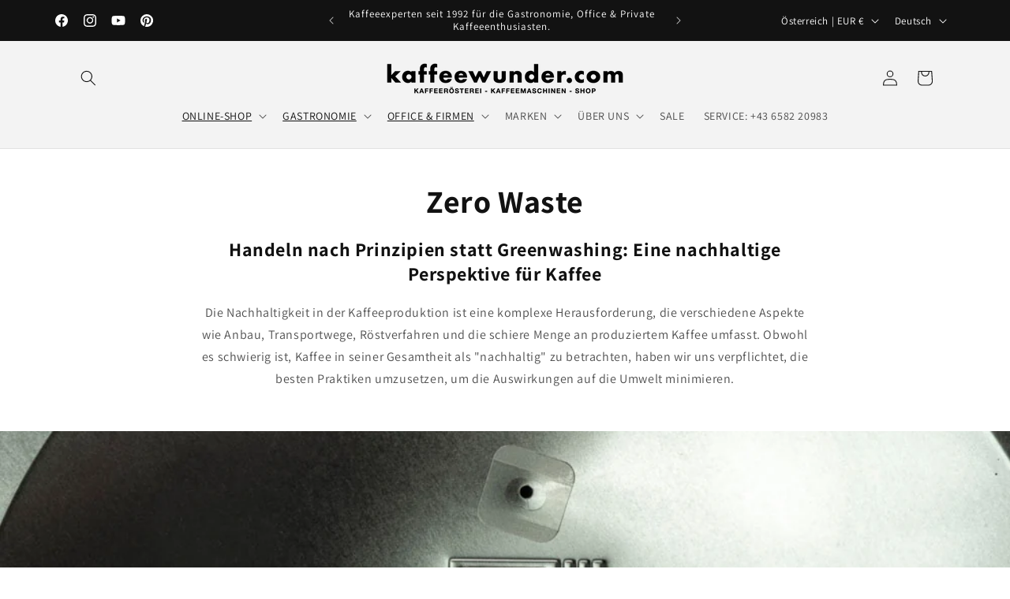

--- FILE ---
content_type: text/html; charset=utf-8
request_url: https://www.kaffeewunder.com/pages/zero-waste-kaffee
body_size: 40027
content:
<!doctype html>
<html class="js" lang="de">
  <head>
    <meta charset="utf-8">
    <meta http-equiv="X-UA-Compatible" content="IE=edge">
    <meta name="viewport" content="width=device-width,initial-scale=1">
    <meta name="theme-color" content="">
    <link rel="canonical" href="https://www.kaffeewunder.com/pages/zero-waste-kaffee"><link rel="icon" type="image/png" href="//www.kaffeewunder.com/cdn/shop/files/Kaffeewundercom-Logo_rund-grau.png?crop=center&height=32&v=1718359545&width=32"><link rel="preconnect" href="https://fonts.shopifycdn.com" crossorigin><title>
      Zero Waste Kaffee
 &ndash; kaffeewunder.com</title>

    
      <meta name="description" content="Unsere Bemühungen zur Förderung von Nachhaltigkeit erstrecken sich über den gesamten Beschaffungsprozess. In unserer Position sehen wir die größte Hebelwirkung in Bezug auf Kaffee-Nachhaltigkeit in der Verpackung.">
    

    

<meta property="og:site_name" content="kaffeewunder.com">
<meta property="og:url" content="https://www.kaffeewunder.com/pages/zero-waste-kaffee">
<meta property="og:title" content="Zero Waste Kaffee">
<meta property="og:type" content="website">
<meta property="og:description" content="Unsere Bemühungen zur Förderung von Nachhaltigkeit erstrecken sich über den gesamten Beschaffungsprozess. In unserer Position sehen wir die größte Hebelwirkung in Bezug auf Kaffee-Nachhaltigkeit in der Verpackung."><meta property="og:image" content="http://www.kaffeewunder.com/cdn/shop/files/kaffeewunder_-_cat.jpg?v=1677508007">
  <meta property="og:image:secure_url" content="https://www.kaffeewunder.com/cdn/shop/files/kaffeewunder_-_cat.jpg?v=1677508007">
  <meta property="og:image:width" content="2048">
  <meta property="og:image:height" content="1152"><meta name="twitter:card" content="summary_large_image">
<meta name="twitter:title" content="Zero Waste Kaffee">
<meta name="twitter:description" content="Unsere Bemühungen zur Förderung von Nachhaltigkeit erstrecken sich über den gesamten Beschaffungsprozess. In unserer Position sehen wir die größte Hebelwirkung in Bezug auf Kaffee-Nachhaltigkeit in der Verpackung.">


    <script src="//www.kaffeewunder.com/cdn/shop/t/30/assets/constants.js?v=132983761750457495441766391378" defer="defer"></script>
    <script src="//www.kaffeewunder.com/cdn/shop/t/30/assets/pubsub.js?v=25310214064522200911766391379" defer="defer"></script>
    <script src="//www.kaffeewunder.com/cdn/shop/t/30/assets/global.js?v=7301445359237545521766391378" defer="defer"></script>
    <script src="//www.kaffeewunder.com/cdn/shop/t/30/assets/details-disclosure.js?v=13653116266235556501766391378" defer="defer"></script>
    <script src="//www.kaffeewunder.com/cdn/shop/t/30/assets/details-modal.js?v=25581673532751508451766391378" defer="defer"></script>
    <script src="//www.kaffeewunder.com/cdn/shop/t/30/assets/search-form.js?v=133129549252120666541766391379" defer="defer"></script><script src="//www.kaffeewunder.com/cdn/shop/t/30/assets/animations.js?v=88693664871331136111766391377" defer="defer"></script><script>window.performance && window.performance.mark && window.performance.mark('shopify.content_for_header.start');</script><meta name="google-site-verification" content="zK7QVHoJlIZqfbWEHu30BtDyJXc5jnJ5v_LRC-FSZ9A">
<meta name="google-site-verification" content="2z_FiZOLpbNbv_OqNA5T6LWjahGWKBtsx7Dl8MZt46E">
<meta name="google-site-verification" content="Y8QsNlQeX8cJFhxqQXNCcbs1IKZ4HI2lwVH-GEi5Bzc">
<meta id="shopify-digital-wallet" name="shopify-digital-wallet" content="/55873142820/digital_wallets/dialog">
<meta name="shopify-checkout-api-token" content="08ea43280c82f70472f4deb8d5939857">
<meta id="in-context-paypal-metadata" data-shop-id="55873142820" data-venmo-supported="false" data-environment="production" data-locale="de_DE" data-paypal-v4="true" data-currency="EUR">
<link rel="alternate" hreflang="x-default" href="https://www.kaffeewunder.com/pages/zero-waste-kaffee">
<link rel="alternate" hreflang="de" href="https://www.kaffeewunder.com/pages/zero-waste-kaffee">
<link rel="alternate" hreflang="en" href="https://www.kaffeewunder.com/en/pages/zero-waste-kaffee">
<script async="async" src="/checkouts/internal/preloads.js?locale=de-AT"></script>
<link rel="preconnect" href="https://shop.app" crossorigin="anonymous">
<script async="async" src="https://shop.app/checkouts/internal/preloads.js?locale=de-AT&shop_id=55873142820" crossorigin="anonymous"></script>
<script id="apple-pay-shop-capabilities" type="application/json">{"shopId":55873142820,"countryCode":"AT","currencyCode":"EUR","merchantCapabilities":["supports3DS"],"merchantId":"gid:\/\/shopify\/Shop\/55873142820","merchantName":"kaffeewunder.com","requiredBillingContactFields":["postalAddress","email"],"requiredShippingContactFields":["postalAddress","email"],"shippingType":"shipping","supportedNetworks":["visa","maestro","masterCard","amex"],"total":{"type":"pending","label":"kaffeewunder.com","amount":"1.00"},"shopifyPaymentsEnabled":true,"supportsSubscriptions":true}</script>
<script id="shopify-features" type="application/json">{"accessToken":"08ea43280c82f70472f4deb8d5939857","betas":["rich-media-storefront-analytics"],"domain":"www.kaffeewunder.com","predictiveSearch":true,"shopId":55873142820,"locale":"de"}</script>
<script>var Shopify = Shopify || {};
Shopify.shop = "kaffeewunder.myshopify.com";
Shopify.locale = "de";
Shopify.currency = {"active":"EUR","rate":"1.0"};
Shopify.country = "AT";
Shopify.theme = {"name":"Aktuell  \/ 2025-11 \/ 15.4.1","id":186453590342,"schema_name":"Dawn","schema_version":"15.4.1","theme_store_id":887,"role":"main"};
Shopify.theme.handle = "null";
Shopify.theme.style = {"id":null,"handle":null};
Shopify.cdnHost = "www.kaffeewunder.com/cdn";
Shopify.routes = Shopify.routes || {};
Shopify.routes.root = "/";</script>
<script type="module">!function(o){(o.Shopify=o.Shopify||{}).modules=!0}(window);</script>
<script>!function(o){function n(){var o=[];function n(){o.push(Array.prototype.slice.apply(arguments))}return n.q=o,n}var t=o.Shopify=o.Shopify||{};t.loadFeatures=n(),t.autoloadFeatures=n()}(window);</script>
<script>
  window.ShopifyPay = window.ShopifyPay || {};
  window.ShopifyPay.apiHost = "shop.app\/pay";
  window.ShopifyPay.redirectState = null;
</script>
<script id="shop-js-analytics" type="application/json">{"pageType":"page"}</script>
<script defer="defer" async type="module" src="//www.kaffeewunder.com/cdn/shopifycloud/shop-js/modules/v2/client.init-shop-cart-sync_HUjMWWU5.de.esm.js"></script>
<script defer="defer" async type="module" src="//www.kaffeewunder.com/cdn/shopifycloud/shop-js/modules/v2/chunk.common_QpfDqRK1.esm.js"></script>
<script type="module">
  await import("//www.kaffeewunder.com/cdn/shopifycloud/shop-js/modules/v2/client.init-shop-cart-sync_HUjMWWU5.de.esm.js");
await import("//www.kaffeewunder.com/cdn/shopifycloud/shop-js/modules/v2/chunk.common_QpfDqRK1.esm.js");

  window.Shopify.SignInWithShop?.initShopCartSync?.({"fedCMEnabled":true,"windoidEnabled":true});

</script>
<script>
  window.Shopify = window.Shopify || {};
  if (!window.Shopify.featureAssets) window.Shopify.featureAssets = {};
  window.Shopify.featureAssets['shop-js'] = {"shop-cart-sync":["modules/v2/client.shop-cart-sync_ByUgVWtJ.de.esm.js","modules/v2/chunk.common_QpfDqRK1.esm.js"],"init-fed-cm":["modules/v2/client.init-fed-cm_CVqhkk-1.de.esm.js","modules/v2/chunk.common_QpfDqRK1.esm.js"],"shop-button":["modules/v2/client.shop-button_B0pFlqys.de.esm.js","modules/v2/chunk.common_QpfDqRK1.esm.js"],"shop-cash-offers":["modules/v2/client.shop-cash-offers_CaaeZ5wd.de.esm.js","modules/v2/chunk.common_QpfDqRK1.esm.js","modules/v2/chunk.modal_CS8dP9kO.esm.js"],"init-windoid":["modules/v2/client.init-windoid_B-gyVqfY.de.esm.js","modules/v2/chunk.common_QpfDqRK1.esm.js"],"shop-toast-manager":["modules/v2/client.shop-toast-manager_DgTeluS3.de.esm.js","modules/v2/chunk.common_QpfDqRK1.esm.js"],"init-shop-email-lookup-coordinator":["modules/v2/client.init-shop-email-lookup-coordinator_C5I212n4.de.esm.js","modules/v2/chunk.common_QpfDqRK1.esm.js"],"init-shop-cart-sync":["modules/v2/client.init-shop-cart-sync_HUjMWWU5.de.esm.js","modules/v2/chunk.common_QpfDqRK1.esm.js"],"avatar":["modules/v2/client.avatar_BTnouDA3.de.esm.js"],"pay-button":["modules/v2/client.pay-button_CJaF-UDc.de.esm.js","modules/v2/chunk.common_QpfDqRK1.esm.js"],"init-customer-accounts":["modules/v2/client.init-customer-accounts_BI_wUvuR.de.esm.js","modules/v2/client.shop-login-button_DTPR4l75.de.esm.js","modules/v2/chunk.common_QpfDqRK1.esm.js","modules/v2/chunk.modal_CS8dP9kO.esm.js"],"init-shop-for-new-customer-accounts":["modules/v2/client.init-shop-for-new-customer-accounts_C4qR5Wl-.de.esm.js","modules/v2/client.shop-login-button_DTPR4l75.de.esm.js","modules/v2/chunk.common_QpfDqRK1.esm.js","modules/v2/chunk.modal_CS8dP9kO.esm.js"],"shop-login-button":["modules/v2/client.shop-login-button_DTPR4l75.de.esm.js","modules/v2/chunk.common_QpfDqRK1.esm.js","modules/v2/chunk.modal_CS8dP9kO.esm.js"],"init-customer-accounts-sign-up":["modules/v2/client.init-customer-accounts-sign-up_SG5gYFpP.de.esm.js","modules/v2/client.shop-login-button_DTPR4l75.de.esm.js","modules/v2/chunk.common_QpfDqRK1.esm.js","modules/v2/chunk.modal_CS8dP9kO.esm.js"],"shop-follow-button":["modules/v2/client.shop-follow-button_CmMsyvrH.de.esm.js","modules/v2/chunk.common_QpfDqRK1.esm.js","modules/v2/chunk.modal_CS8dP9kO.esm.js"],"checkout-modal":["modules/v2/client.checkout-modal_tfCxQqrq.de.esm.js","modules/v2/chunk.common_QpfDqRK1.esm.js","modules/v2/chunk.modal_CS8dP9kO.esm.js"],"lead-capture":["modules/v2/client.lead-capture_Ccz5Zm6k.de.esm.js","modules/v2/chunk.common_QpfDqRK1.esm.js","modules/v2/chunk.modal_CS8dP9kO.esm.js"],"shop-login":["modules/v2/client.shop-login_BfivnucW.de.esm.js","modules/v2/chunk.common_QpfDqRK1.esm.js","modules/v2/chunk.modal_CS8dP9kO.esm.js"],"payment-terms":["modules/v2/client.payment-terms_D2Mn0eFV.de.esm.js","modules/v2/chunk.common_QpfDqRK1.esm.js","modules/v2/chunk.modal_CS8dP9kO.esm.js"]};
</script>
<script id="__st">var __st={"a":55873142820,"offset":3600,"reqid":"d32df525-aad7-4f3e-953e-730909d8f06d-1768610587","pageurl":"www.kaffeewunder.com\/pages\/zero-waste-kaffee","s":"pages-123091288390","u":"29721ad7e167","p":"page","rtyp":"page","rid":123091288390};</script>
<script>window.ShopifyPaypalV4VisibilityTracking = true;</script>
<script id="captcha-bootstrap">!function(){'use strict';const t='contact',e='account',n='new_comment',o=[[t,t],['blogs',n],['comments',n],[t,'customer']],c=[[e,'customer_login'],[e,'guest_login'],[e,'recover_customer_password'],[e,'create_customer']],r=t=>t.map((([t,e])=>`form[action*='/${t}']:not([data-nocaptcha='true']) input[name='form_type'][value='${e}']`)).join(','),a=t=>()=>t?[...document.querySelectorAll(t)].map((t=>t.form)):[];function s(){const t=[...o],e=r(t);return a(e)}const i='password',u='form_key',d=['recaptcha-v3-token','g-recaptcha-response','h-captcha-response',i],f=()=>{try{return window.sessionStorage}catch{return}},m='__shopify_v',_=t=>t.elements[u];function p(t,e,n=!1){try{const o=window.sessionStorage,c=JSON.parse(o.getItem(e)),{data:r}=function(t){const{data:e,action:n}=t;return t[m]||n?{data:e,action:n}:{data:t,action:n}}(c);for(const[e,n]of Object.entries(r))t.elements[e]&&(t.elements[e].value=n);n&&o.removeItem(e)}catch(o){console.error('form repopulation failed',{error:o})}}const l='form_type',E='cptcha';function T(t){t.dataset[E]=!0}const w=window,h=w.document,L='Shopify',v='ce_forms',y='captcha';let A=!1;((t,e)=>{const n=(g='f06e6c50-85a8-45c8-87d0-21a2b65856fe',I='https://cdn.shopify.com/shopifycloud/storefront-forms-hcaptcha/ce_storefront_forms_captcha_hcaptcha.v1.5.2.iife.js',D={infoText:'Durch hCaptcha geschützt',privacyText:'Datenschutz',termsText:'Allgemeine Geschäftsbedingungen'},(t,e,n)=>{const o=w[L][v],c=o.bindForm;if(c)return c(t,g,e,D).then(n);var r;o.q.push([[t,g,e,D],n]),r=I,A||(h.body.append(Object.assign(h.createElement('script'),{id:'captcha-provider',async:!0,src:r})),A=!0)});var g,I,D;w[L]=w[L]||{},w[L][v]=w[L][v]||{},w[L][v].q=[],w[L][y]=w[L][y]||{},w[L][y].protect=function(t,e){n(t,void 0,e),T(t)},Object.freeze(w[L][y]),function(t,e,n,w,h,L){const[v,y,A,g]=function(t,e,n){const i=e?o:[],u=t?c:[],d=[...i,...u],f=r(d),m=r(i),_=r(d.filter((([t,e])=>n.includes(e))));return[a(f),a(m),a(_),s()]}(w,h,L),I=t=>{const e=t.target;return e instanceof HTMLFormElement?e:e&&e.form},D=t=>v().includes(t);t.addEventListener('submit',(t=>{const e=I(t);if(!e)return;const n=D(e)&&!e.dataset.hcaptchaBound&&!e.dataset.recaptchaBound,o=_(e),c=g().includes(e)&&(!o||!o.value);(n||c)&&t.preventDefault(),c&&!n&&(function(t){try{if(!f())return;!function(t){const e=f();if(!e)return;const n=_(t);if(!n)return;const o=n.value;o&&e.removeItem(o)}(t);const e=Array.from(Array(32),(()=>Math.random().toString(36)[2])).join('');!function(t,e){_(t)||t.append(Object.assign(document.createElement('input'),{type:'hidden',name:u})),t.elements[u].value=e}(t,e),function(t,e){const n=f();if(!n)return;const o=[...t.querySelectorAll(`input[type='${i}']`)].map((({name:t})=>t)),c=[...d,...o],r={};for(const[a,s]of new FormData(t).entries())c.includes(a)||(r[a]=s);n.setItem(e,JSON.stringify({[m]:1,action:t.action,data:r}))}(t,e)}catch(e){console.error('failed to persist form',e)}}(e),e.submit())}));const S=(t,e)=>{t&&!t.dataset[E]&&(n(t,e.some((e=>e===t))),T(t))};for(const o of['focusin','change'])t.addEventListener(o,(t=>{const e=I(t);D(e)&&S(e,y())}));const B=e.get('form_key'),M=e.get(l),P=B&&M;t.addEventListener('DOMContentLoaded',(()=>{const t=y();if(P)for(const e of t)e.elements[l].value===M&&p(e,B);[...new Set([...A(),...v().filter((t=>'true'===t.dataset.shopifyCaptcha))])].forEach((e=>S(e,t)))}))}(h,new URLSearchParams(w.location.search),n,t,e,['guest_login'])})(!0,!0)}();</script>
<script integrity="sha256-4kQ18oKyAcykRKYeNunJcIwy7WH5gtpwJnB7kiuLZ1E=" data-source-attribution="shopify.loadfeatures" defer="defer" src="//www.kaffeewunder.com/cdn/shopifycloud/storefront/assets/storefront/load_feature-a0a9edcb.js" crossorigin="anonymous"></script>
<script crossorigin="anonymous" defer="defer" src="//www.kaffeewunder.com/cdn/shopifycloud/storefront/assets/shopify_pay/storefront-65b4c6d7.js?v=20250812"></script>
<script data-source-attribution="shopify.dynamic_checkout.dynamic.init">var Shopify=Shopify||{};Shopify.PaymentButton=Shopify.PaymentButton||{isStorefrontPortableWallets:!0,init:function(){window.Shopify.PaymentButton.init=function(){};var t=document.createElement("script");t.src="https://www.kaffeewunder.com/cdn/shopifycloud/portable-wallets/latest/portable-wallets.de.js",t.type="module",document.head.appendChild(t)}};
</script>
<script data-source-attribution="shopify.dynamic_checkout.buyer_consent">
  function portableWalletsHideBuyerConsent(e){var t=document.getElementById("shopify-buyer-consent"),n=document.getElementById("shopify-subscription-policy-button");t&&n&&(t.classList.add("hidden"),t.setAttribute("aria-hidden","true"),n.removeEventListener("click",e))}function portableWalletsShowBuyerConsent(e){var t=document.getElementById("shopify-buyer-consent"),n=document.getElementById("shopify-subscription-policy-button");t&&n&&(t.classList.remove("hidden"),t.removeAttribute("aria-hidden"),n.addEventListener("click",e))}window.Shopify?.PaymentButton&&(window.Shopify.PaymentButton.hideBuyerConsent=portableWalletsHideBuyerConsent,window.Shopify.PaymentButton.showBuyerConsent=portableWalletsShowBuyerConsent);
</script>
<script data-source-attribution="shopify.dynamic_checkout.cart.bootstrap">document.addEventListener("DOMContentLoaded",(function(){function t(){return document.querySelector("shopify-accelerated-checkout-cart, shopify-accelerated-checkout")}if(t())Shopify.PaymentButton.init();else{new MutationObserver((function(e,n){t()&&(Shopify.PaymentButton.init(),n.disconnect())})).observe(document.body,{childList:!0,subtree:!0})}}));
</script>
<script id='scb4127' type='text/javascript' async='' src='https://www.kaffeewunder.com/cdn/shopifycloud/privacy-banner/storefront-banner.js'></script><link id="shopify-accelerated-checkout-styles" rel="stylesheet" media="screen" href="https://www.kaffeewunder.com/cdn/shopifycloud/portable-wallets/latest/accelerated-checkout-backwards-compat.css" crossorigin="anonymous">
<style id="shopify-accelerated-checkout-cart">
        #shopify-buyer-consent {
  margin-top: 1em;
  display: inline-block;
  width: 100%;
}

#shopify-buyer-consent.hidden {
  display: none;
}

#shopify-subscription-policy-button {
  background: none;
  border: none;
  padding: 0;
  text-decoration: underline;
  font-size: inherit;
  cursor: pointer;
}

#shopify-subscription-policy-button::before {
  box-shadow: none;
}

      </style>
<script id="sections-script" data-sections="header" defer="defer" src="//www.kaffeewunder.com/cdn/shop/t/30/compiled_assets/scripts.js?1447"></script>
<script>window.performance && window.performance.mark && window.performance.mark('shopify.content_for_header.end');</script>


    <style data-shopify>
      @font-face {
  font-family: Assistant;
  font-weight: 400;
  font-style: normal;
  font-display: swap;
  src: url("//www.kaffeewunder.com/cdn/fonts/assistant/assistant_n4.9120912a469cad1cc292572851508ca49d12e768.woff2") format("woff2"),
       url("//www.kaffeewunder.com/cdn/fonts/assistant/assistant_n4.6e9875ce64e0fefcd3f4446b7ec9036b3ddd2985.woff") format("woff");
}

      @font-face {
  font-family: Assistant;
  font-weight: 700;
  font-style: normal;
  font-display: swap;
  src: url("//www.kaffeewunder.com/cdn/fonts/assistant/assistant_n7.bf44452348ec8b8efa3aa3068825305886b1c83c.woff2") format("woff2"),
       url("//www.kaffeewunder.com/cdn/fonts/assistant/assistant_n7.0c887fee83f6b3bda822f1150b912c72da0f7b64.woff") format("woff");
}

      
      
      @font-face {
  font-family: Assistant;
  font-weight: 400;
  font-style: normal;
  font-display: swap;
  src: url("//www.kaffeewunder.com/cdn/fonts/assistant/assistant_n4.9120912a469cad1cc292572851508ca49d12e768.woff2") format("woff2"),
       url("//www.kaffeewunder.com/cdn/fonts/assistant/assistant_n4.6e9875ce64e0fefcd3f4446b7ec9036b3ddd2985.woff") format("woff");
}


      
        :root,
        .color-background-1 {
          --color-background: 255,255,255;
        
          --gradient-background: #ffffff;
        

        

        --color-foreground: 18,18,18;
        --color-background-contrast: 191,191,191;
        --color-shadow: 18,18,18;
        --color-button: 164,8,7;
        --color-button-text: 255,255,255;
        --color-secondary-button: 255,255,255;
        --color-secondary-button-text: 18,18,18;
        --color-link: 18,18,18;
        --color-badge-foreground: 18,18,18;
        --color-badge-background: 255,255,255;
        --color-badge-border: 18,18,18;
        --payment-terms-background-color: rgb(255 255 255);
      }
      
        
        .color-background-2 {
          --color-background: 243,243,243;
        
          --gradient-background: #f3f3f3;
        

        

        --color-foreground: 18,18,18;
        --color-background-contrast: 179,179,179;
        --color-shadow: 18,18,18;
        --color-button: 18,18,18;
        --color-button-text: 243,243,243;
        --color-secondary-button: 243,243,243;
        --color-secondary-button-text: 18,18,18;
        --color-link: 18,18,18;
        --color-badge-foreground: 18,18,18;
        --color-badge-background: 243,243,243;
        --color-badge-border: 18,18,18;
        --payment-terms-background-color: rgb(243 243 243);
      }
      
        
        .color-inverse {
          --color-background: 18,18,18;
        
          --gradient-background: #121212;
        

        

        --color-foreground: 255,255,255;
        --color-background-contrast: 146,146,146;
        --color-shadow: 18,18,18;
        --color-button: 255,255,255;
        --color-button-text: 18,18,18;
        --color-secondary-button: 18,18,18;
        --color-secondary-button-text: 255,255,255;
        --color-link: 255,255,255;
        --color-badge-foreground: 255,255,255;
        --color-badge-background: 18,18,18;
        --color-badge-border: 255,255,255;
        --payment-terms-background-color: rgb(18 18 18);
      }
      
        
        .color-accent-1 {
          --color-background: 143,141,141;
        
          --gradient-background: #8f8d8d;
        

        

        --color-foreground: 255,255,255;
        --color-background-contrast: 79,78,78;
        --color-shadow: 18,18,18;
        --color-button: 18,18,18;
        --color-button-text: 255,255,255;
        --color-secondary-button: 143,141,141;
        --color-secondary-button-text: 255,255,255;
        --color-link: 255,255,255;
        --color-badge-foreground: 255,255,255;
        --color-badge-background: 143,141,141;
        --color-badge-border: 255,255,255;
        --payment-terms-background-color: rgb(143 141 141);
      }
      
        
        .color-accent-2 {
          --color-background: 255,255,255;
        
          --gradient-background: #ffffff;
        

        

        --color-foreground: 164,8,7;
        --color-background-contrast: 191,191,191;
        --color-shadow: 18,18,18;
        --color-button: 255,255,255;
        --color-button-text: 164,8,7;
        --color-secondary-button: 255,255,255;
        --color-secondary-button-text: 255,255,255;
        --color-link: 255,255,255;
        --color-badge-foreground: 164,8,7;
        --color-badge-background: 255,255,255;
        --color-badge-border: 164,8,7;
        --payment-terms-background-color: rgb(255 255 255);
      }
      
        
        .color-scheme-f28af1b1-9a95-40de-9df2-c7b6fece76c2 {
          --color-background: 243,243,243;
        
          --gradient-background: #f3f3f3;
        

        

        --color-foreground: 164,8,7;
        --color-background-contrast: 179,179,179;
        --color-shadow: 164,8,7;
        --color-button: 243,243,243;
        --color-button-text: 255,255,255;
        --color-secondary-button: 243,243,243;
        --color-secondary-button-text: 164,8,7;
        --color-link: 164,8,7;
        --color-badge-foreground: 164,8,7;
        --color-badge-background: 243,243,243;
        --color-badge-border: 164,8,7;
        --payment-terms-background-color: rgb(243 243 243);
      }
      

      body, .color-background-1, .color-background-2, .color-inverse, .color-accent-1, .color-accent-2, .color-scheme-f28af1b1-9a95-40de-9df2-c7b6fece76c2 {
        color: rgba(var(--color-foreground), 0.75);
        background-color: rgb(var(--color-background));
      }

      :root {
        --font-body-family: Assistant, sans-serif;
        --font-body-style: normal;
        --font-body-weight: 400;
        --font-body-weight-bold: 700;

        --font-heading-family: Assistant, sans-serif;
        --font-heading-style: normal;
        --font-heading-weight: 400;

        --font-body-scale: 1.0;
        --font-heading-scale: 1.0;

        --media-padding: px;
        --media-border-opacity: 0.05;
        --media-border-width: 1px;
        --media-radius: 0px;
        --media-shadow-opacity: 0.0;
        --media-shadow-horizontal-offset: 0px;
        --media-shadow-vertical-offset: 4px;
        --media-shadow-blur-radius: 5px;
        --media-shadow-visible: 0;

        --page-width: 120rem;
        --page-width-margin: 0rem;

        --product-card-image-padding: 0.0rem;
        --product-card-corner-radius: 0.0rem;
        --product-card-text-alignment: left;
        --product-card-border-width: 0.0rem;
        --product-card-border-opacity: 0.1;
        --product-card-shadow-opacity: 0.0;
        --product-card-shadow-visible: 0;
        --product-card-shadow-horizontal-offset: 0.0rem;
        --product-card-shadow-vertical-offset: 0.4rem;
        --product-card-shadow-blur-radius: 0.5rem;

        --collection-card-image-padding: 0.0rem;
        --collection-card-corner-radius: 0.0rem;
        --collection-card-text-alignment: left;
        --collection-card-border-width: 0.0rem;
        --collection-card-border-opacity: 0.1;
        --collection-card-shadow-opacity: 0.0;
        --collection-card-shadow-visible: 0;
        --collection-card-shadow-horizontal-offset: 0.0rem;
        --collection-card-shadow-vertical-offset: 0.4rem;
        --collection-card-shadow-blur-radius: 0.5rem;

        --blog-card-image-padding: 0.0rem;
        --blog-card-corner-radius: 0.0rem;
        --blog-card-text-alignment: left;
        --blog-card-border-width: 0.0rem;
        --blog-card-border-opacity: 0.1;
        --blog-card-shadow-opacity: 0.0;
        --blog-card-shadow-visible: 0;
        --blog-card-shadow-horizontal-offset: 0.0rem;
        --blog-card-shadow-vertical-offset: 0.4rem;
        --blog-card-shadow-blur-radius: 0.5rem;

        --badge-corner-radius: 4.0rem;

        --popup-border-width: 1px;
        --popup-border-opacity: 0.1;
        --popup-corner-radius: 0px;
        --popup-shadow-opacity: 0.0;
        --popup-shadow-horizontal-offset: 0px;
        --popup-shadow-vertical-offset: 4px;
        --popup-shadow-blur-radius: 5px;

        --drawer-border-width: 1px;
        --drawer-border-opacity: 0.1;
        --drawer-shadow-opacity: 0.0;
        --drawer-shadow-horizontal-offset: 0px;
        --drawer-shadow-vertical-offset: 4px;
        --drawer-shadow-blur-radius: 5px;

        --spacing-sections-desktop: 0px;
        --spacing-sections-mobile: 0px;

        --grid-desktop-vertical-spacing: 8px;
        --grid-desktop-horizontal-spacing: 8px;
        --grid-mobile-vertical-spacing: 4px;
        --grid-mobile-horizontal-spacing: 4px;

        --text-boxes-border-opacity: 0.1;
        --text-boxes-border-width: 0px;
        --text-boxes-radius: 0px;
        --text-boxes-shadow-opacity: 0.0;
        --text-boxes-shadow-visible: 0;
        --text-boxes-shadow-horizontal-offset: 0px;
        --text-boxes-shadow-vertical-offset: 4px;
        --text-boxes-shadow-blur-radius: 5px;

        --buttons-radius: 0px;
        --buttons-radius-outset: 0px;
        --buttons-border-width: 1px;
        --buttons-border-opacity: 1.0;
        --buttons-shadow-opacity: 0.0;
        --buttons-shadow-visible: 0;
        --buttons-shadow-horizontal-offset: 0px;
        --buttons-shadow-vertical-offset: 4px;
        --buttons-shadow-blur-radius: 5px;
        --buttons-border-offset: 0px;

        --inputs-radius: 0px;
        --inputs-border-width: 1px;
        --inputs-border-opacity: 0.55;
        --inputs-shadow-opacity: 0.0;
        --inputs-shadow-horizontal-offset: 0px;
        --inputs-margin-offset: 0px;
        --inputs-shadow-vertical-offset: 4px;
        --inputs-shadow-blur-radius: 5px;
        --inputs-radius-outset: 0px;

        --variant-pills-radius: 40px;
        --variant-pills-border-width: 1px;
        --variant-pills-border-opacity: 0.55;
        --variant-pills-shadow-opacity: 0.0;
        --variant-pills-shadow-horizontal-offset: 0px;
        --variant-pills-shadow-vertical-offset: 4px;
        --variant-pills-shadow-blur-radius: 5px;
      }

      *,
      *::before,
      *::after {
        box-sizing: inherit;
      }

      html {
        box-sizing: border-box;
        font-size: calc(var(--font-body-scale) * 62.5%);
        height: 100%;
      }

      body {
        display: grid;
        grid-template-rows: auto auto 1fr auto;
        grid-template-columns: 100%;
        min-height: 100%;
        margin: 0;
        font-size: 1.5rem;
        letter-spacing: 0.06rem;
        line-height: calc(1 + 0.8 / var(--font-body-scale));
        font-family: var(--font-body-family);
        font-style: var(--font-body-style);
        font-weight: var(--font-body-weight);
      }

      @media screen and (min-width: 750px) {
        body {
          font-size: 1.6rem;
        }
      }
    </style>

    <link href="//www.kaffeewunder.com/cdn/shop/t/30/assets/base.css?v=159841507637079171801766391377" rel="stylesheet" type="text/css" media="all" />
    <link rel="stylesheet" href="//www.kaffeewunder.com/cdn/shop/t/30/assets/component-cart-items.css?v=13033300910818915211766391377" media="print" onload="this.media='all'">
      <link rel="preload" as="font" href="//www.kaffeewunder.com/cdn/fonts/assistant/assistant_n4.9120912a469cad1cc292572851508ca49d12e768.woff2" type="font/woff2" crossorigin>
      

      <link rel="preload" as="font" href="//www.kaffeewunder.com/cdn/fonts/assistant/assistant_n4.9120912a469cad1cc292572851508ca49d12e768.woff2" type="font/woff2" crossorigin>
      
<link href="//www.kaffeewunder.com/cdn/shop/t/30/assets/component-localization-form.css?v=170315343355214948141766391377" rel="stylesheet" type="text/css" media="all" />
      <script src="//www.kaffeewunder.com/cdn/shop/t/30/assets/localization-form.js?v=144176611646395275351766391379" defer="defer"></script><link
        rel="stylesheet"
        href="//www.kaffeewunder.com/cdn/shop/t/30/assets/component-predictive-search.css?v=118923337488134913561766391377"
        media="print"
        onload="this.media='all'"
      ><script>
      if (Shopify.designMode) {
        document.documentElement.classList.add('shopify-design-mode');
      }
    </script>
  <link href="https://monorail-edge.shopifysvc.com" rel="dns-prefetch">
<script>(function(){if ("sendBeacon" in navigator && "performance" in window) {try {var session_token_from_headers = performance.getEntriesByType('navigation')[0].serverTiming.find(x => x.name == '_s').description;} catch {var session_token_from_headers = undefined;}var session_cookie_matches = document.cookie.match(/_shopify_s=([^;]*)/);var session_token_from_cookie = session_cookie_matches && session_cookie_matches.length === 2 ? session_cookie_matches[1] : "";var session_token = session_token_from_headers || session_token_from_cookie || "";function handle_abandonment_event(e) {var entries = performance.getEntries().filter(function(entry) {return /monorail-edge.shopifysvc.com/.test(entry.name);});if (!window.abandonment_tracked && entries.length === 0) {window.abandonment_tracked = true;var currentMs = Date.now();var navigation_start = performance.timing.navigationStart;var payload = {shop_id: 55873142820,url: window.location.href,navigation_start,duration: currentMs - navigation_start,session_token,page_type: "page"};window.navigator.sendBeacon("https://monorail-edge.shopifysvc.com/v1/produce", JSON.stringify({schema_id: "online_store_buyer_site_abandonment/1.1",payload: payload,metadata: {event_created_at_ms: currentMs,event_sent_at_ms: currentMs}}));}}window.addEventListener('pagehide', handle_abandonment_event);}}());</script>
<script id="web-pixels-manager-setup">(function e(e,d,r,n,o){if(void 0===o&&(o={}),!Boolean(null===(a=null===(i=window.Shopify)||void 0===i?void 0:i.analytics)||void 0===a?void 0:a.replayQueue)){var i,a;window.Shopify=window.Shopify||{};var t=window.Shopify;t.analytics=t.analytics||{};var s=t.analytics;s.replayQueue=[],s.publish=function(e,d,r){return s.replayQueue.push([e,d,r]),!0};try{self.performance.mark("wpm:start")}catch(e){}var l=function(){var e={modern:/Edge?\/(1{2}[4-9]|1[2-9]\d|[2-9]\d{2}|\d{4,})\.\d+(\.\d+|)|Firefox\/(1{2}[4-9]|1[2-9]\d|[2-9]\d{2}|\d{4,})\.\d+(\.\d+|)|Chrom(ium|e)\/(9{2}|\d{3,})\.\d+(\.\d+|)|(Maci|X1{2}).+ Version\/(15\.\d+|(1[6-9]|[2-9]\d|\d{3,})\.\d+)([,.]\d+|)( \(\w+\)|)( Mobile\/\w+|) Safari\/|Chrome.+OPR\/(9{2}|\d{3,})\.\d+\.\d+|(CPU[ +]OS|iPhone[ +]OS|CPU[ +]iPhone|CPU IPhone OS|CPU iPad OS)[ +]+(15[._]\d+|(1[6-9]|[2-9]\d|\d{3,})[._]\d+)([._]\d+|)|Android:?[ /-](13[3-9]|1[4-9]\d|[2-9]\d{2}|\d{4,})(\.\d+|)(\.\d+|)|Android.+Firefox\/(13[5-9]|1[4-9]\d|[2-9]\d{2}|\d{4,})\.\d+(\.\d+|)|Android.+Chrom(ium|e)\/(13[3-9]|1[4-9]\d|[2-9]\d{2}|\d{4,})\.\d+(\.\d+|)|SamsungBrowser\/([2-9]\d|\d{3,})\.\d+/,legacy:/Edge?\/(1[6-9]|[2-9]\d|\d{3,})\.\d+(\.\d+|)|Firefox\/(5[4-9]|[6-9]\d|\d{3,})\.\d+(\.\d+|)|Chrom(ium|e)\/(5[1-9]|[6-9]\d|\d{3,})\.\d+(\.\d+|)([\d.]+$|.*Safari\/(?![\d.]+ Edge\/[\d.]+$))|(Maci|X1{2}).+ Version\/(10\.\d+|(1[1-9]|[2-9]\d|\d{3,})\.\d+)([,.]\d+|)( \(\w+\)|)( Mobile\/\w+|) Safari\/|Chrome.+OPR\/(3[89]|[4-9]\d|\d{3,})\.\d+\.\d+|(CPU[ +]OS|iPhone[ +]OS|CPU[ +]iPhone|CPU IPhone OS|CPU iPad OS)[ +]+(10[._]\d+|(1[1-9]|[2-9]\d|\d{3,})[._]\d+)([._]\d+|)|Android:?[ /-](13[3-9]|1[4-9]\d|[2-9]\d{2}|\d{4,})(\.\d+|)(\.\d+|)|Mobile Safari.+OPR\/([89]\d|\d{3,})\.\d+\.\d+|Android.+Firefox\/(13[5-9]|1[4-9]\d|[2-9]\d{2}|\d{4,})\.\d+(\.\d+|)|Android.+Chrom(ium|e)\/(13[3-9]|1[4-9]\d|[2-9]\d{2}|\d{4,})\.\d+(\.\d+|)|Android.+(UC? ?Browser|UCWEB|U3)[ /]?(15\.([5-9]|\d{2,})|(1[6-9]|[2-9]\d|\d{3,})\.\d+)\.\d+|SamsungBrowser\/(5\.\d+|([6-9]|\d{2,})\.\d+)|Android.+MQ{2}Browser\/(14(\.(9|\d{2,})|)|(1[5-9]|[2-9]\d|\d{3,})(\.\d+|))(\.\d+|)|K[Aa][Ii]OS\/(3\.\d+|([4-9]|\d{2,})\.\d+)(\.\d+|)/},d=e.modern,r=e.legacy,n=navigator.userAgent;return n.match(d)?"modern":n.match(r)?"legacy":"unknown"}(),u="modern"===l?"modern":"legacy",c=(null!=n?n:{modern:"",legacy:""})[u],f=function(e){return[e.baseUrl,"/wpm","/b",e.hashVersion,"modern"===e.buildTarget?"m":"l",".js"].join("")}({baseUrl:d,hashVersion:r,buildTarget:u}),m=function(e){var d=e.version,r=e.bundleTarget,n=e.surface,o=e.pageUrl,i=e.monorailEndpoint;return{emit:function(e){var a=e.status,t=e.errorMsg,s=(new Date).getTime(),l=JSON.stringify({metadata:{event_sent_at_ms:s},events:[{schema_id:"web_pixels_manager_load/3.1",payload:{version:d,bundle_target:r,page_url:o,status:a,surface:n,error_msg:t},metadata:{event_created_at_ms:s}}]});if(!i)return console&&console.warn&&console.warn("[Web Pixels Manager] No Monorail endpoint provided, skipping logging."),!1;try{return self.navigator.sendBeacon.bind(self.navigator)(i,l)}catch(e){}var u=new XMLHttpRequest;try{return u.open("POST",i,!0),u.setRequestHeader("Content-Type","text/plain"),u.send(l),!0}catch(e){return console&&console.warn&&console.warn("[Web Pixels Manager] Got an unhandled error while logging to Monorail."),!1}}}}({version:r,bundleTarget:l,surface:e.surface,pageUrl:self.location.href,monorailEndpoint:e.monorailEndpoint});try{o.browserTarget=l,function(e){var d=e.src,r=e.async,n=void 0===r||r,o=e.onload,i=e.onerror,a=e.sri,t=e.scriptDataAttributes,s=void 0===t?{}:t,l=document.createElement("script"),u=document.querySelector("head"),c=document.querySelector("body");if(l.async=n,l.src=d,a&&(l.integrity=a,l.crossOrigin="anonymous"),s)for(var f in s)if(Object.prototype.hasOwnProperty.call(s,f))try{l.dataset[f]=s[f]}catch(e){}if(o&&l.addEventListener("load",o),i&&l.addEventListener("error",i),u)u.appendChild(l);else{if(!c)throw new Error("Did not find a head or body element to append the script");c.appendChild(l)}}({src:f,async:!0,onload:function(){if(!function(){var e,d;return Boolean(null===(d=null===(e=window.Shopify)||void 0===e?void 0:e.analytics)||void 0===d?void 0:d.initialized)}()){var d=window.webPixelsManager.init(e)||void 0;if(d){var r=window.Shopify.analytics;r.replayQueue.forEach((function(e){var r=e[0],n=e[1],o=e[2];d.publishCustomEvent(r,n,o)})),r.replayQueue=[],r.publish=d.publishCustomEvent,r.visitor=d.visitor,r.initialized=!0}}},onerror:function(){return m.emit({status:"failed",errorMsg:"".concat(f," has failed to load")})},sri:function(e){var d=/^sha384-[A-Za-z0-9+/=]+$/;return"string"==typeof e&&d.test(e)}(c)?c:"",scriptDataAttributes:o}),m.emit({status:"loading"})}catch(e){m.emit({status:"failed",errorMsg:(null==e?void 0:e.message)||"Unknown error"})}}})({shopId: 55873142820,storefrontBaseUrl: "https://www.kaffeewunder.com",extensionsBaseUrl: "https://extensions.shopifycdn.com/cdn/shopifycloud/web-pixels-manager",monorailEndpoint: "https://monorail-edge.shopifysvc.com/unstable/produce_batch",surface: "storefront-renderer",enabledBetaFlags: ["2dca8a86"],webPixelsConfigList: [{"id":"1087308102","configuration":"{\"config\":\"{\\\"google_tag_ids\\\":[\\\"G-4ZZH08TJTZ\\\",\\\"AW-963072826\\\",\\\"GT-KTPSSG9\\\"],\\\"target_country\\\":\\\"AT\\\",\\\"gtag_events\\\":[{\\\"type\\\":\\\"begin_checkout\\\",\\\"action_label\\\":[\\\"G-4ZZH08TJTZ\\\",\\\"AW-963072826\\\/Yr5gCJGq-qIDELqmncsD\\\"]},{\\\"type\\\":\\\"search\\\",\\\"action_label\\\":[\\\"G-4ZZH08TJTZ\\\",\\\"AW-963072826\\\/EhVJCJSq-qIDELqmncsD\\\"]},{\\\"type\\\":\\\"view_item\\\",\\\"action_label\\\":[\\\"G-4ZZH08TJTZ\\\",\\\"AW-963072826\\\/I5PVCIuq-qIDELqmncsD\\\",\\\"MC-9B516FL896\\\"]},{\\\"type\\\":\\\"purchase\\\",\\\"action_label\\\":[\\\"G-4ZZH08TJTZ\\\",\\\"AW-963072826\\\/-q5hCIiq-qIDELqmncsD\\\",\\\"MC-9B516FL896\\\"]},{\\\"type\\\":\\\"page_view\\\",\\\"action_label\\\":[\\\"G-4ZZH08TJTZ\\\",\\\"AW-963072826\\\/z69NCIWq-qIDELqmncsD\\\",\\\"MC-9B516FL896\\\"]},{\\\"type\\\":\\\"add_payment_info\\\",\\\"action_label\\\":[\\\"G-4ZZH08TJTZ\\\",\\\"AW-963072826\\\/oN1rCJeq-qIDELqmncsD\\\"]},{\\\"type\\\":\\\"add_to_cart\\\",\\\"action_label\\\":[\\\"G-4ZZH08TJTZ\\\",\\\"AW-963072826\\\/5j7sCI6q-qIDELqmncsD\\\"]}],\\\"enable_monitoring_mode\\\":false}\"}","eventPayloadVersion":"v1","runtimeContext":"OPEN","scriptVersion":"b2a88bafab3e21179ed38636efcd8a93","type":"APP","apiClientId":1780363,"privacyPurposes":[],"dataSharingAdjustments":{"protectedCustomerApprovalScopes":["read_customer_address","read_customer_email","read_customer_name","read_customer_personal_data","read_customer_phone"]}},{"id":"439222598","configuration":"{\"pixel_id\":\"1576148529241749\",\"pixel_type\":\"facebook_pixel\",\"metaapp_system_user_token\":\"-\"}","eventPayloadVersion":"v1","runtimeContext":"OPEN","scriptVersion":"ca16bc87fe92b6042fbaa3acc2fbdaa6","type":"APP","apiClientId":2329312,"privacyPurposes":["ANALYTICS","MARKETING","SALE_OF_DATA"],"dataSharingAdjustments":{"protectedCustomerApprovalScopes":["read_customer_address","read_customer_email","read_customer_name","read_customer_personal_data","read_customer_phone"]}},{"id":"168296774","configuration":"{\"tagID\":\"2612472959237\"}","eventPayloadVersion":"v1","runtimeContext":"STRICT","scriptVersion":"18031546ee651571ed29edbe71a3550b","type":"APP","apiClientId":3009811,"privacyPurposes":["ANALYTICS","MARKETING","SALE_OF_DATA"],"dataSharingAdjustments":{"protectedCustomerApprovalScopes":["read_customer_address","read_customer_email","read_customer_name","read_customer_personal_data","read_customer_phone"]}},{"id":"shopify-app-pixel","configuration":"{}","eventPayloadVersion":"v1","runtimeContext":"STRICT","scriptVersion":"0450","apiClientId":"shopify-pixel","type":"APP","privacyPurposes":["ANALYTICS","MARKETING"]},{"id":"shopify-custom-pixel","eventPayloadVersion":"v1","runtimeContext":"LAX","scriptVersion":"0450","apiClientId":"shopify-pixel","type":"CUSTOM","privacyPurposes":["ANALYTICS","MARKETING"]}],isMerchantRequest: false,initData: {"shop":{"name":"kaffeewunder.com","paymentSettings":{"currencyCode":"EUR"},"myshopifyDomain":"kaffeewunder.myshopify.com","countryCode":"AT","storefrontUrl":"https:\/\/www.kaffeewunder.com"},"customer":null,"cart":null,"checkout":null,"productVariants":[],"purchasingCompany":null},},"https://www.kaffeewunder.com/cdn","fcfee988w5aeb613cpc8e4bc33m6693e112",{"modern":"","legacy":""},{"shopId":"55873142820","storefrontBaseUrl":"https:\/\/www.kaffeewunder.com","extensionBaseUrl":"https:\/\/extensions.shopifycdn.com\/cdn\/shopifycloud\/web-pixels-manager","surface":"storefront-renderer","enabledBetaFlags":"[\"2dca8a86\"]","isMerchantRequest":"false","hashVersion":"fcfee988w5aeb613cpc8e4bc33m6693e112","publish":"custom","events":"[[\"page_viewed\",{}]]"});</script><script>
  window.ShopifyAnalytics = window.ShopifyAnalytics || {};
  window.ShopifyAnalytics.meta = window.ShopifyAnalytics.meta || {};
  window.ShopifyAnalytics.meta.currency = 'EUR';
  var meta = {"page":{"pageType":"page","resourceType":"page","resourceId":123091288390,"requestId":"d32df525-aad7-4f3e-953e-730909d8f06d-1768610587"}};
  for (var attr in meta) {
    window.ShopifyAnalytics.meta[attr] = meta[attr];
  }
</script>
<script class="analytics">
  (function () {
    var customDocumentWrite = function(content) {
      var jquery = null;

      if (window.jQuery) {
        jquery = window.jQuery;
      } else if (window.Checkout && window.Checkout.$) {
        jquery = window.Checkout.$;
      }

      if (jquery) {
        jquery('body').append(content);
      }
    };

    var hasLoggedConversion = function(token) {
      if (token) {
        return document.cookie.indexOf('loggedConversion=' + token) !== -1;
      }
      return false;
    }

    var setCookieIfConversion = function(token) {
      if (token) {
        var twoMonthsFromNow = new Date(Date.now());
        twoMonthsFromNow.setMonth(twoMonthsFromNow.getMonth() + 2);

        document.cookie = 'loggedConversion=' + token + '; expires=' + twoMonthsFromNow;
      }
    }

    var trekkie = window.ShopifyAnalytics.lib = window.trekkie = window.trekkie || [];
    if (trekkie.integrations) {
      return;
    }
    trekkie.methods = [
      'identify',
      'page',
      'ready',
      'track',
      'trackForm',
      'trackLink'
    ];
    trekkie.factory = function(method) {
      return function() {
        var args = Array.prototype.slice.call(arguments);
        args.unshift(method);
        trekkie.push(args);
        return trekkie;
      };
    };
    for (var i = 0; i < trekkie.methods.length; i++) {
      var key = trekkie.methods[i];
      trekkie[key] = trekkie.factory(key);
    }
    trekkie.load = function(config) {
      trekkie.config = config || {};
      trekkie.config.initialDocumentCookie = document.cookie;
      var first = document.getElementsByTagName('script')[0];
      var script = document.createElement('script');
      script.type = 'text/javascript';
      script.onerror = function(e) {
        var scriptFallback = document.createElement('script');
        scriptFallback.type = 'text/javascript';
        scriptFallback.onerror = function(error) {
                var Monorail = {
      produce: function produce(monorailDomain, schemaId, payload) {
        var currentMs = new Date().getTime();
        var event = {
          schema_id: schemaId,
          payload: payload,
          metadata: {
            event_created_at_ms: currentMs,
            event_sent_at_ms: currentMs
          }
        };
        return Monorail.sendRequest("https://" + monorailDomain + "/v1/produce", JSON.stringify(event));
      },
      sendRequest: function sendRequest(endpointUrl, payload) {
        // Try the sendBeacon API
        if (window && window.navigator && typeof window.navigator.sendBeacon === 'function' && typeof window.Blob === 'function' && !Monorail.isIos12()) {
          var blobData = new window.Blob([payload], {
            type: 'text/plain'
          });

          if (window.navigator.sendBeacon(endpointUrl, blobData)) {
            return true;
          } // sendBeacon was not successful

        } // XHR beacon

        var xhr = new XMLHttpRequest();

        try {
          xhr.open('POST', endpointUrl);
          xhr.setRequestHeader('Content-Type', 'text/plain');
          xhr.send(payload);
        } catch (e) {
          console.log(e);
        }

        return false;
      },
      isIos12: function isIos12() {
        return window.navigator.userAgent.lastIndexOf('iPhone; CPU iPhone OS 12_') !== -1 || window.navigator.userAgent.lastIndexOf('iPad; CPU OS 12_') !== -1;
      }
    };
    Monorail.produce('monorail-edge.shopifysvc.com',
      'trekkie_storefront_load_errors/1.1',
      {shop_id: 55873142820,
      theme_id: 186453590342,
      app_name: "storefront",
      context_url: window.location.href,
      source_url: "//www.kaffeewunder.com/cdn/s/trekkie.storefront.cd680fe47e6c39ca5d5df5f0a32d569bc48c0f27.min.js"});

        };
        scriptFallback.async = true;
        scriptFallback.src = '//www.kaffeewunder.com/cdn/s/trekkie.storefront.cd680fe47e6c39ca5d5df5f0a32d569bc48c0f27.min.js';
        first.parentNode.insertBefore(scriptFallback, first);
      };
      script.async = true;
      script.src = '//www.kaffeewunder.com/cdn/s/trekkie.storefront.cd680fe47e6c39ca5d5df5f0a32d569bc48c0f27.min.js';
      first.parentNode.insertBefore(script, first);
    };
    trekkie.load(
      {"Trekkie":{"appName":"storefront","development":false,"defaultAttributes":{"shopId":55873142820,"isMerchantRequest":null,"themeId":186453590342,"themeCityHash":"4583589718858189257","contentLanguage":"de","currency":"EUR","eventMetadataId":"07c3789c-c2ed-4fbe-ab42-18912df24e80"},"isServerSideCookieWritingEnabled":true,"monorailRegion":"shop_domain","enabledBetaFlags":["65f19447"]},"Session Attribution":{},"S2S":{"facebookCapiEnabled":true,"source":"trekkie-storefront-renderer","apiClientId":580111}}
    );

    var loaded = false;
    trekkie.ready(function() {
      if (loaded) return;
      loaded = true;

      window.ShopifyAnalytics.lib = window.trekkie;

      var originalDocumentWrite = document.write;
      document.write = customDocumentWrite;
      try { window.ShopifyAnalytics.merchantGoogleAnalytics.call(this); } catch(error) {};
      document.write = originalDocumentWrite;

      window.ShopifyAnalytics.lib.page(null,{"pageType":"page","resourceType":"page","resourceId":123091288390,"requestId":"d32df525-aad7-4f3e-953e-730909d8f06d-1768610587","shopifyEmitted":true});

      var match = window.location.pathname.match(/checkouts\/(.+)\/(thank_you|post_purchase)/)
      var token = match? match[1]: undefined;
      if (!hasLoggedConversion(token)) {
        setCookieIfConversion(token);
        
      }
    });


        var eventsListenerScript = document.createElement('script');
        eventsListenerScript.async = true;
        eventsListenerScript.src = "//www.kaffeewunder.com/cdn/shopifycloud/storefront/assets/shop_events_listener-3da45d37.js";
        document.getElementsByTagName('head')[0].appendChild(eventsListenerScript);

})();</script>
<script
  defer
  src="https://www.kaffeewunder.com/cdn/shopifycloud/perf-kit/shopify-perf-kit-3.0.4.min.js"
  data-application="storefront-renderer"
  data-shop-id="55873142820"
  data-render-region="gcp-us-east1"
  data-page-type="page"
  data-theme-instance-id="186453590342"
  data-theme-name="Dawn"
  data-theme-version="15.4.1"
  data-monorail-region="shop_domain"
  data-resource-timing-sampling-rate="10"
  data-shs="true"
  data-shs-beacon="true"
  data-shs-export-with-fetch="true"
  data-shs-logs-sample-rate="1"
  data-shs-beacon-endpoint="https://www.kaffeewunder.com/api/collect"
></script>
</head>

  <body class="gradient animate--hover-default">
    <a class="skip-to-content-link button visually-hidden" href="#MainContent">
      Direkt zum Inhalt
    </a><!-- BEGIN sections: header-group -->
<div id="shopify-section-sections--26576972775750__announcement_bar_m39NNr" class="shopify-section shopify-section-group-header-group announcement-bar-section"><link href="//www.kaffeewunder.com/cdn/shop/t/30/assets/component-slideshow.css?v=17933591812325749411766391378" rel="stylesheet" type="text/css" media="all" />
<link href="//www.kaffeewunder.com/cdn/shop/t/30/assets/component-slider.css?v=14039311878856620671766391378" rel="stylesheet" type="text/css" media="all" />

  <link href="//www.kaffeewunder.com/cdn/shop/t/30/assets/component-list-social.css?v=35792976012981934991766391377" rel="stylesheet" type="text/css" media="all" />


<div
  class="utility-bar color-inverse gradient"
>
  <div class="page-width utility-bar__grid"><div class="localization-wrapper">
</div>
  </div>
</div>


</div><div id="shopify-section-sections--26576972775750__announcement-bar" class="shopify-section shopify-section-group-header-group announcement-bar-section"><link href="//www.kaffeewunder.com/cdn/shop/t/30/assets/component-slideshow.css?v=17933591812325749411766391378" rel="stylesheet" type="text/css" media="all" />
<link href="//www.kaffeewunder.com/cdn/shop/t/30/assets/component-slider.css?v=14039311878856620671766391378" rel="stylesheet" type="text/css" media="all" />

  <link href="//www.kaffeewunder.com/cdn/shop/t/30/assets/component-list-social.css?v=35792976012981934991766391377" rel="stylesheet" type="text/css" media="all" />


<div
  class="utility-bar color-inverse gradient header-localization"
>
  <div class="page-width utility-bar__grid utility-bar__grid--3-col">

<ul class="list-unstyled list-social" role="list"><li class="list-social__item">
      <a href="https://www.facebook.com/kaffeewundercom" class="link list-social__link">
        <span class="svg-wrapper"><svg class="icon icon-facebook" viewBox="0 0 20 20"><path fill="currentColor" d="M18 10.049C18 5.603 14.419 2 10 2s-8 3.603-8 8.049C2 14.067 4.925 17.396 8.75 18v-5.624H6.719v-2.328h2.03V8.275c0-2.017 1.195-3.132 3.023-3.132.874 0 1.79.158 1.79.158v1.98h-1.009c-.994 0-1.303.621-1.303 1.258v1.51h2.219l-.355 2.326H11.25V18c3.825-.604 6.75-3.933 6.75-7.951"/></svg>
</span>
        <span class="visually-hidden">Facebook</span>
      </a>
    </li><li class="list-social__item">
      <a href="https://www.instagram.com/kaffeewunder_com/" class="link list-social__link">
        <span class="svg-wrapper"><svg class="icon icon-instagram" viewBox="0 0 20 20"><path fill="currentColor" fill-rule="evenodd" d="M13.23 3.492c-.84-.037-1.096-.046-3.23-.046-2.144 0-2.39.01-3.238.055-.776.027-1.195.164-1.487.273a2.4 2.4 0 0 0-.912.593 2.5 2.5 0 0 0-.602.922c-.11.282-.238.702-.274 1.486-.046.84-.046 1.095-.046 3.23s.01 2.39.046 3.229c.004.51.097 1.016.274 1.495.145.365.319.639.602.913.282.282.538.456.92.602.474.176.974.268 1.479.273.848.046 1.103.046 3.238.046s2.39-.01 3.23-.046c.784-.036 1.203-.164 1.486-.273.374-.146.648-.329.921-.602.283-.283.447-.548.602-.922.177-.476.27-.979.274-1.486.037-.84.046-1.095.046-3.23s-.01-2.39-.055-3.229c-.027-.784-.164-1.204-.274-1.495a2.4 2.4 0 0 0-.593-.913 2.6 2.6 0 0 0-.92-.602c-.284-.11-.703-.237-1.488-.273ZM6.697 2.05c.857-.036 1.131-.045 3.302-.045a63 63 0 0 1 3.302.045c.664.014 1.321.14 1.943.374a4 4 0 0 1 1.414.922c.41.397.728.88.93 1.414.23.622.354 1.279.365 1.942C18 7.56 18 7.824 18 10.005c0 2.17-.01 2.444-.046 3.292-.036.858-.173 1.442-.374 1.943-.2.53-.474.976-.92 1.423a3.9 3.9 0 0 1-1.415.922c-.51.191-1.095.337-1.943.374-.857.036-1.122.045-3.302.045-2.171 0-2.445-.009-3.302-.055-.849-.027-1.432-.164-1.943-.364a4.15 4.15 0 0 1-1.414-.922 4.1 4.1 0 0 1-.93-1.423c-.183-.51-.329-1.085-.365-1.943C2.009 12.45 2 12.167 2 10.004c0-2.161 0-2.435.055-3.302.027-.848.164-1.432.365-1.942a4.4 4.4 0 0 1 .92-1.414 4.2 4.2 0 0 1 1.415-.93c.51-.183 1.094-.33 1.943-.366Zm.427 4.806a4.105 4.105 0 1 1 5.805 5.805 4.105 4.105 0 0 1-5.805-5.805m1.882 5.371a2.668 2.668 0 1 0 2.042-4.93 2.668 2.668 0 0 0-2.042 4.93m5.922-5.942a.958.958 0 1 1-1.355-1.355.958.958 0 0 1 1.355 1.355" clip-rule="evenodd"/></svg>
</span>
        <span class="visually-hidden">Instagram</span>
      </a>
    </li><li class="list-social__item">
      <a href="https://www.youtube.com/@kaffeewunder_com" class="link list-social__link">
        <span class="svg-wrapper"><svg class="icon icon-youtube" viewBox="0 0 20 20"><path fill="currentColor" d="M18.16 5.87c.34 1.309.34 4.08.34 4.08s0 2.771-.34 4.08a2.13 2.13 0 0 1-1.53 1.53c-1.309.34-6.63.34-6.63.34s-5.321 0-6.63-.34a2.13 2.13 0 0 1-1.53-1.53c-.34-1.309-.34-4.08-.34-4.08s0-2.771.34-4.08a2.17 2.17 0 0 1 1.53-1.53C4.679 4 10 4 10 4s5.321 0 6.63.34a2.17 2.17 0 0 1 1.53 1.53M8.3 12.5l4.42-2.55L8.3 7.4z"/></svg>
</span>
        <span class="visually-hidden">YouTube</span>
      </a>
    </li><li class="list-social__item">
      <a href="https://at.pinterest.com/kaffeewunder_com" class="link list-social__link">
        <span class="svg-wrapper"><svg class="icon icon-pinterest" viewBox="0 0 20 20"><path fill="currentColor" d="M10 2.01a8.1 8.1 0 0 1 5.666 2.353 8.09 8.09 0 0 1 1.277 9.68A7.95 7.95 0 0 1 10 18.04a8.2 8.2 0 0 1-2.276-.307c.403-.653.672-1.24.816-1.729l.567-2.2c.134.27.393.5.768.702.384.192.768.297 1.19.297q1.254 0 2.248-.72a4.7 4.7 0 0 0 1.537-1.969c.37-.89.554-1.848.537-2.813 0-1.249-.48-2.315-1.43-3.227a5.06 5.06 0 0 0-3.65-1.374c-.893 0-1.729.154-2.478.461a5.02 5.02 0 0 0-3.236 4.552c0 .72.134 1.355.413 1.902.269.538.672.922 1.22 1.152.096.039.182.039.25 0 .066-.028.114-.096.143-.192l.173-.653c.048-.144.02-.288-.105-.432a2.26 2.26 0 0 1-.548-1.565 3.803 3.803 0 0 1 3.976-3.861c1.047 0 1.863.288 2.44.855.585.576.883 1.315.883 2.228a6.8 6.8 0 0 1-.317 2.122 3.8 3.8 0 0 1-.893 1.556c-.384.384-.836.576-1.345.576-.413 0-.749-.144-1.018-.451-.259-.307-.345-.672-.25-1.085q.22-.77.452-1.537l.173-.701c.057-.25.086-.451.086-.624 0-.346-.096-.634-.269-.855-.192-.22-.451-.336-.797-.336-.432 0-.797.192-1.085.595-.288.394-.442.893-.442 1.499.005.374.063.746.173 1.104l.058.144c-.576 2.478-.913 3.938-1.037 4.36-.116.528-.154 1.153-.125 1.863A8.07 8.07 0 0 1 2 10.03c0-2.208.778-4.11 2.343-5.666A7.72 7.72 0 0 1 10 2.001z"/></svg>
</span>
        <span class="visually-hidden">Pinterest</span>
      </a>
    </li></ul>
<slideshow-component
        class="announcement-bar"
        role="region"
        aria-roledescription="Karussell"
        aria-label="Ankündigungsleiste"
      >
        <div class="announcement-bar-slider slider-buttons">
          <button
            type="button"
            class="slider-button slider-button--prev"
            name="previous"
            aria-label="Vorherige Ankündigung"
            aria-controls="Slider-sections--26576972775750__announcement-bar"
          >
            <span class="svg-wrapper"><svg class="icon icon-caret" viewBox="0 0 10 6"><path fill="currentColor" fill-rule="evenodd" d="M9.354.646a.5.5 0 0 0-.708 0L5 4.293 1.354.646a.5.5 0 0 0-.708.708l4 4a.5.5 0 0 0 .708 0l4-4a.5.5 0 0 0 0-.708" clip-rule="evenodd"/></svg>
</span>
          </button>
          <div
            class="grid grid--1-col slider slider--everywhere"
            id="Slider-sections--26576972775750__announcement-bar"
            aria-live="polite"
            aria-atomic="true"
            data-autoplay="true"
            data-speed="7"
          ><div
                class="slideshow__slide slider__slide grid__item grid--1-col"
                id="Slide-sections--26576972775750__announcement-bar-1"
                
                role="group"
                aria-roledescription="Ankündigung"
                aria-label="1 von 4"
                tabindex="-1"
              >
                <div
                  class="announcement-bar__announcement"
                  role="region"
                  aria-label="Ankündigung"
                ><p class="announcement-bar__message h5">
                      <span>Kaffeeexperten seit 1992 für die Gastronomie, Office &amp; Private Kaffeeenthusiasten.</span></p></div>
              </div><div
                class="slideshow__slide slider__slide grid__item grid--1-col"
                id="Slide-sections--26576972775750__announcement-bar-2"
                
                role="group"
                aria-roledescription="Ankündigung"
                aria-label="2 von 4"
                tabindex="-1"
              >
                <div
                  class="announcement-bar__announcement"
                  role="region"
                  aria-label="Ankündigung"
                ><a
                        href="/pages/rabatt-welcome-infos"
                        class="announcement-bar__link link link--text focus-inset animate-arrow"
                      ><p class="announcement-bar__message h5">
                      <span>Mit dem Code WELCOME -12% auf deine Erstbestellung!</span><svg xmlns="http://www.w3.org/2000/svg" fill="none" class="icon icon-arrow" viewBox="0 0 14 10"><path fill="currentColor" fill-rule="evenodd" d="M8.537.808a.5.5 0 0 1 .817-.162l4 4a.5.5 0 0 1 0 .708l-4 4a.5.5 0 1 1-.708-.708L11.793 5.5H1a.5.5 0 0 1 0-1h10.793L8.646 1.354a.5.5 0 0 1-.109-.546" clip-rule="evenodd"/></svg>
</p></a></div>
              </div><div
                class="slideshow__slide slider__slide grid__item grid--1-col"
                id="Slide-sections--26576972775750__announcement-bar-3"
                
                role="group"
                aria-roledescription="Ankündigung"
                aria-label="3 von 4"
                tabindex="-1"
              >
                <div
                  class="announcement-bar__announcement"
                  role="region"
                  aria-label="Ankündigung"
                ><p class="announcement-bar__message h5">
                      <span>Bei Bestellung bis 10:00, Lagerware Versand am gleichen Tag.</span></p></div>
              </div><div
                class="slideshow__slide slider__slide grid__item grid--1-col"
                id="Slide-sections--26576972775750__announcement-bar-4"
                
                role="group"
                aria-roledescription="Ankündigung"
                aria-label="4 von 4"
                tabindex="-1"
              >
                <div
                  class="announcement-bar__announcement"
                  role="region"
                  aria-label="Ankündigung"
                ><a
                        href="/policies/shipping-policy"
                        class="announcement-bar__link link link--text focus-inset animate-arrow"
                      ><p class="announcement-bar__message h5">
                      <span>Versand in ganz Österreich, Deutschland &amp; EU</span><svg xmlns="http://www.w3.org/2000/svg" fill="none" class="icon icon-arrow" viewBox="0 0 14 10"><path fill="currentColor" fill-rule="evenodd" d="M8.537.808a.5.5 0 0 1 .817-.162l4 4a.5.5 0 0 1 0 .708l-4 4a.5.5 0 1 1-.708-.708L11.793 5.5H1a.5.5 0 0 1 0-1h10.793L8.646 1.354a.5.5 0 0 1-.109-.546" clip-rule="evenodd"/></svg>
</p></a></div>
              </div></div>
          <button
            type="button"
            class="slider-button slider-button--next"
            name="next"
            aria-label="Nächste Ankündigung"
            aria-controls="Slider-sections--26576972775750__announcement-bar"
          >
            <span class="svg-wrapper"><svg class="icon icon-caret" viewBox="0 0 10 6"><path fill="currentColor" fill-rule="evenodd" d="M9.354.646a.5.5 0 0 0-.708 0L5 4.293 1.354.646a.5.5 0 0 0-.708.708l4 4a.5.5 0 0 0 .708 0l4-4a.5.5 0 0 0 0-.708" clip-rule="evenodd"/></svg>
</span>
          </button>
        </div>
      </slideshow-component><div class="localization-wrapper"><localization-form class="small-hide medium-hide"><form method="post" action="/localization" id="AnnouncementCountryForm" accept-charset="UTF-8" class="localization-form" enctype="multipart/form-data"><input type="hidden" name="form_type" value="localization" /><input type="hidden" name="utf8" value="✓" /><input type="hidden" name="_method" value="put" /><input type="hidden" name="return_to" value="/pages/zero-waste-kaffee" /><div>
              <h2 class="visually-hidden" id="AnnouncementCountryLabel">Land/Region</h2>

<div class="disclosure">
  <button
    type="button"
    class="disclosure__button localization-form__select localization-selector link link--text caption-large"
    aria-expanded="false"
    aria-controls="AnnouncementCountry-country-results"
    aria-describedby="AnnouncementCountryLabel"
  >
    <span>Österreich |
      EUR
      €</span>
    <svg class="icon icon-caret" viewBox="0 0 10 6"><path fill="currentColor" fill-rule="evenodd" d="M9.354.646a.5.5 0 0 0-.708 0L5 4.293 1.354.646a.5.5 0 0 0-.708.708l4 4a.5.5 0 0 0 .708 0l4-4a.5.5 0 0 0 0-.708" clip-rule="evenodd"/></svg>

  </button>
  <div class="disclosure__list-wrapper country-selector" hidden>
    <div class="country-filter country-filter--no-padding">
      
      <button
        class="country-selector__close-button button--small link"
        type="button"
        aria-label="Schließen"
      ><svg xmlns="http://www.w3.org/2000/svg" fill="none" class="icon icon-close" viewBox="0 0 18 17"><path fill="currentColor" d="M.865 15.978a.5.5 0 0 0 .707.707l7.433-7.431 7.579 7.282a.501.501 0 0 0 .846-.37.5.5 0 0 0-.153-.351L9.712 8.546l7.417-7.416a.5.5 0 1 0-.707-.708L8.991 7.853 1.413.573a.5.5 0 1 0-.693.72l7.563 7.268z"/></svg>
</button>
    </div>
    <div id="sr-country-search-results" class="visually-hidden" aria-live="polite"></div>
    <div
      class="disclosure__list country-selector__list"
      id="AnnouncementCountry-country-results"
    >
      
      <ul role="list" class="list-unstyled countries"><li class="disclosure__item" tabindex="-1">
            <a
              class="link link--text disclosure__link caption-large focus-inset"
              href="#"
              
              data-value="DE"
              id="Deutschland"
            >
              <span
                
                  class="visibility-hidden"
                
              ><svg xmlns="http://www.w3.org/2000/svg" fill="none" class="icon icon-checkmark" viewBox="0 0 12 9"><path fill="currentColor" fill-rule="evenodd" d="M11.35.643a.5.5 0 0 1 .006.707l-6.77 6.886a.5.5 0 0 1-.719-.006L.638 4.845a.5.5 0 1 1 .724-.69l2.872 3.011 6.41-6.517a.5.5 0 0 1 .707-.006z" clip-rule="evenodd"/></svg>
</span>
              <span class="country">Deutschland</span>
              <span class="localization-form__currency motion-reduce hidden">
                EUR
                €</span>
            </a>
          </li><li class="disclosure__item" tabindex="-1">
            <a
              class="link link--text disclosure__link caption-large focus-inset"
              href="#"
              
              data-value="IT"
              id="Italien"
            >
              <span
                
                  class="visibility-hidden"
                
              ><svg xmlns="http://www.w3.org/2000/svg" fill="none" class="icon icon-checkmark" viewBox="0 0 12 9"><path fill="currentColor" fill-rule="evenodd" d="M11.35.643a.5.5 0 0 1 .006.707l-6.77 6.886a.5.5 0 0 1-.719-.006L.638 4.845a.5.5 0 1 1 .724-.69l2.872 3.011 6.41-6.517a.5.5 0 0 1 .707-.006z" clip-rule="evenodd"/></svg>
</span>
              <span class="country">Italien</span>
              <span class="localization-form__currency motion-reduce hidden">
                EUR
                €</span>
            </a>
          </li><li class="disclosure__item" tabindex="-1">
            <a
              class="link link--text disclosure__link caption-large focus-inset"
              href="#"
              
              data-value="NL"
              id="Niederlande"
            >
              <span
                
                  class="visibility-hidden"
                
              ><svg xmlns="http://www.w3.org/2000/svg" fill="none" class="icon icon-checkmark" viewBox="0 0 12 9"><path fill="currentColor" fill-rule="evenodd" d="M11.35.643a.5.5 0 0 1 .006.707l-6.77 6.886a.5.5 0 0 1-.719-.006L.638 4.845a.5.5 0 1 1 .724-.69l2.872 3.011 6.41-6.517a.5.5 0 0 1 .707-.006z" clip-rule="evenodd"/></svg>
</span>
              <span class="country">Niederlande</span>
              <span class="localization-form__currency motion-reduce hidden">
                EUR
                €</span>
            </a>
          </li><li class="disclosure__item" tabindex="-1">
            <a
              class="link link--text disclosure__link caption-large focus-inset"
              href="#"
              
                aria-current="true"
              
              data-value="AT"
              id="Österreich"
            >
              <span
                
              ><svg xmlns="http://www.w3.org/2000/svg" fill="none" class="icon icon-checkmark" viewBox="0 0 12 9"><path fill="currentColor" fill-rule="evenodd" d="M11.35.643a.5.5 0 0 1 .006.707l-6.77 6.886a.5.5 0 0 1-.719-.006L.638 4.845a.5.5 0 1 1 .724-.69l2.872 3.011 6.41-6.517a.5.5 0 0 1 .707-.006z" clip-rule="evenodd"/></svg>
</span>
              <span class="country">Österreich</span>
              <span class="localization-form__currency motion-reduce hidden">
                EUR
                €</span>
            </a>
          </li><li class="disclosure__item" tabindex="-1">
            <a
              class="link link--text disclosure__link caption-large focus-inset"
              href="#"
              
              data-value="SE"
              id="Schweden"
            >
              <span
                
                  class="visibility-hidden"
                
              ><svg xmlns="http://www.w3.org/2000/svg" fill="none" class="icon icon-checkmark" viewBox="0 0 12 9"><path fill="currentColor" fill-rule="evenodd" d="M11.35.643a.5.5 0 0 1 .006.707l-6.77 6.886a.5.5 0 0 1-.719-.006L.638 4.845a.5.5 0 1 1 .724-.69l2.872 3.011 6.41-6.517a.5.5 0 0 1 .707-.006z" clip-rule="evenodd"/></svg>
</span>
              <span class="country">Schweden</span>
              <span class="localization-form__currency motion-reduce hidden">
                EUR
                €</span>
            </a>
          </li></ul>
    </div>
  </div>
  <div class="country-selector__overlay"></div>
</div>
<input type="hidden" name="country_code" value="AT">
</div></form></localization-form>
      
<localization-form class="small-hide medium-hide"><form method="post" action="/localization" id="AnnouncementLanguageForm" accept-charset="UTF-8" class="localization-form" enctype="multipart/form-data"><input type="hidden" name="form_type" value="localization" /><input type="hidden" name="utf8" value="✓" /><input type="hidden" name="_method" value="put" /><input type="hidden" name="return_to" value="/pages/zero-waste-kaffee" /><div>
              <h2 class="visually-hidden" id="AnnouncementLanguageLabel">Sprache</h2><div class="disclosure">
  <button
    type="button"
    class="disclosure__button localization-form__select localization-selector link link--text caption-large"
    aria-expanded="false"
    aria-controls="AnnouncementLanguageList"
    aria-describedby="AnnouncementLanguageLabel"
  >
    <span>Deutsch</span>
    <svg class="icon icon-caret" viewBox="0 0 10 6"><path fill="currentColor" fill-rule="evenodd" d="M9.354.646a.5.5 0 0 0-.708 0L5 4.293 1.354.646a.5.5 0 0 0-.708.708l4 4a.5.5 0 0 0 .708 0l4-4a.5.5 0 0 0 0-.708" clip-rule="evenodd"/></svg>

  </button>
  <div class="disclosure__list-wrapper language-selector" hidden>
    <ul id="AnnouncementLanguageList" role="list" class="disclosure__list list-unstyled"><li class="disclosure__item" tabindex="-1">
          <a
            class="link link--text disclosure__link caption-large focus-inset"
            href="#"
            hreflang="de"
            lang="de"
            
              aria-current="true"
            
            data-value="de"
          >
            <span
              
            ><svg xmlns="http://www.w3.org/2000/svg" fill="none" class="icon icon-checkmark" viewBox="0 0 12 9"><path fill="currentColor" fill-rule="evenodd" d="M11.35.643a.5.5 0 0 1 .006.707l-6.77 6.886a.5.5 0 0 1-.719-.006L.638 4.845a.5.5 0 1 1 .724-.69l2.872 3.011 6.41-6.517a.5.5 0 0 1 .707-.006z" clip-rule="evenodd"/></svg>
</span>
            <span>
              Deutsch
            </span>
          </a>
        </li><li class="disclosure__item" tabindex="-1">
          <a
            class="link link--text disclosure__link caption-large focus-inset"
            href="#"
            hreflang="en"
            lang="en"
            
            data-value="en"
          >
            <span
              
                class="visibility-hidden"
              
            ><svg xmlns="http://www.w3.org/2000/svg" fill="none" class="icon icon-checkmark" viewBox="0 0 12 9"><path fill="currentColor" fill-rule="evenodd" d="M11.35.643a.5.5 0 0 1 .006.707l-6.77 6.886a.5.5 0 0 1-.719-.006L.638 4.845a.5.5 0 1 1 .724-.69l2.872 3.011 6.41-6.517a.5.5 0 0 1 .707-.006z" clip-rule="evenodd"/></svg>
</span>
            <span>
              English
            </span>
          </a>
        </li></ul>
  </div>
</div>
<input type="hidden" name="locale_code" value="de">
</div></form></localization-form></div>
  </div>
</div>


</div><div id="shopify-section-sections--26576972775750__header" class="shopify-section shopify-section-group-header-group section-header"><link rel="stylesheet" href="//www.kaffeewunder.com/cdn/shop/t/30/assets/component-list-menu.css?v=151968516119678728991766391377" media="print" onload="this.media='all'">
<link rel="stylesheet" href="//www.kaffeewunder.com/cdn/shop/t/30/assets/component-search.css?v=165164710990765432851766391378" media="print" onload="this.media='all'">
<link rel="stylesheet" href="//www.kaffeewunder.com/cdn/shop/t/30/assets/component-menu-drawer.css?v=147478906057189667651766391377" media="print" onload="this.media='all'">
<link
  rel="stylesheet"
  href="//www.kaffeewunder.com/cdn/shop/t/30/assets/component-cart-notification.css?v=54116361853792938221766391377"
  media="print"
  onload="this.media='all'"
><link rel="stylesheet" href="//www.kaffeewunder.com/cdn/shop/t/30/assets/component-price.css?v=47596247576480123001766391377" media="print" onload="this.media='all'"><style>
  header-drawer {
    justify-self: start;
    margin-left: -1.2rem;
  }@media screen and (min-width: 990px) {
      header-drawer {
        display: none;
      }
    }.menu-drawer-container {
    display: flex;
  }

  .list-menu {
    list-style: none;
    padding: 0;
    margin: 0;
  }

  .list-menu--inline {
    display: inline-flex;
    flex-wrap: wrap;
  }

  summary.list-menu__item {
    padding-right: 2.7rem;
  }

  .list-menu__item {
    display: flex;
    align-items: center;
    line-height: calc(1 + 0.3 / var(--font-body-scale));
  }

  .list-menu__item--link {
    text-decoration: none;
    padding-bottom: 1rem;
    padding-top: 1rem;
    line-height: calc(1 + 0.8 / var(--font-body-scale));
  }

  @media screen and (min-width: 750px) {
    .list-menu__item--link {
      padding-bottom: 0.5rem;
      padding-top: 0.5rem;
    }
  }
</style><style data-shopify>.header {
    padding: 10px 3rem 10px 3rem;
  }

  .section-header {
    position: sticky; /* This is for fixing a Safari z-index issue. PR #2147 */
    margin-bottom: 0px;
  }

  @media screen and (min-width: 750px) {
    .section-header {
      margin-bottom: 0px;
    }
  }

  @media screen and (min-width: 990px) {
    .header {
      padding-top: 20px;
      padding-bottom: 20px;
    }
  }</style><script src="//www.kaffeewunder.com/cdn/shop/t/30/assets/cart-notification.js?v=133508293167896966491766391377" defer="defer"></script>

<div
  
  class="header-wrapper color-background-2 gradient header-wrapper--border-bottom"
><header class="header header--top-center header--mobile-center page-width header--has-menu header--has-social header--has-account">

<header-drawer data-breakpoint="tablet">
  <details id="Details-menu-drawer-container" class="menu-drawer-container">
    <summary
      class="header__icon header__icon--menu header__icon--summary link focus-inset"
      aria-label="Menü"
    >
      <span><svg xmlns="http://www.w3.org/2000/svg" fill="none" class="icon icon-hamburger" viewBox="0 0 18 16"><path fill="currentColor" d="M1 .5a.5.5 0 1 0 0 1h15.71a.5.5 0 0 0 0-1zM.5 8a.5.5 0 0 1 .5-.5h15.71a.5.5 0 0 1 0 1H1A.5.5 0 0 1 .5 8m0 7a.5.5 0 0 1 .5-.5h15.71a.5.5 0 0 1 0 1H1a.5.5 0 0 1-.5-.5"/></svg>
<svg xmlns="http://www.w3.org/2000/svg" fill="none" class="icon icon-close" viewBox="0 0 18 17"><path fill="currentColor" d="M.865 15.978a.5.5 0 0 0 .707.707l7.433-7.431 7.579 7.282a.501.501 0 0 0 .846-.37.5.5 0 0 0-.153-.351L9.712 8.546l7.417-7.416a.5.5 0 1 0-.707-.708L8.991 7.853 1.413.573a.5.5 0 1 0-.693.72l7.563 7.268z"/></svg>
</span>
    </summary>
    <div id="menu-drawer" class="gradient menu-drawer motion-reduce color-background-2">
      <div class="menu-drawer__inner-container">
        <div class="menu-drawer__navigation-container">
          <nav class="menu-drawer__navigation">
            <ul class="menu-drawer__menu has-submenu list-menu" role="list"><li><details id="Details-menu-drawer-menu-item-1">
                      <summary
                        id="HeaderDrawer-online-shop"
                        class="menu-drawer__menu-item list-menu__item link link--text focus-inset menu-drawer__menu-item--active"
                      >
                        ONLINE-SHOP
                        <span class="svg-wrapper"><svg xmlns="http://www.w3.org/2000/svg" fill="none" class="icon icon-arrow" viewBox="0 0 14 10"><path fill="currentColor" fill-rule="evenodd" d="M8.537.808a.5.5 0 0 1 .817-.162l4 4a.5.5 0 0 1 0 .708l-4 4a.5.5 0 1 1-.708-.708L11.793 5.5H1a.5.5 0 0 1 0-1h10.793L8.646 1.354a.5.5 0 0 1-.109-.546" clip-rule="evenodd"/></svg>
</span>
                        <span class="svg-wrapper"><svg class="icon icon-caret" viewBox="0 0 10 6"><path fill="currentColor" fill-rule="evenodd" d="M9.354.646a.5.5 0 0 0-.708 0L5 4.293 1.354.646a.5.5 0 0 0-.708.708l4 4a.5.5 0 0 0 .708 0l4-4a.5.5 0 0 0 0-.708" clip-rule="evenodd"/></svg>
</span>
                      </summary>
                      <div
                        id="link-online-shop"
                        class="menu-drawer__submenu has-submenu gradient motion-reduce"
                        tabindex="-1"
                      >
                        <div class="menu-drawer__inner-submenu">
                          <button class="menu-drawer__close-button link link--text focus-inset" aria-expanded="true">
                            <span class="svg-wrapper"><svg xmlns="http://www.w3.org/2000/svg" fill="none" class="icon icon-arrow" viewBox="0 0 14 10"><path fill="currentColor" fill-rule="evenodd" d="M8.537.808a.5.5 0 0 1 .817-.162l4 4a.5.5 0 0 1 0 .708l-4 4a.5.5 0 1 1-.708-.708L11.793 5.5H1a.5.5 0 0 1 0-1h10.793L8.646 1.354a.5.5 0 0 1-.109-.546" clip-rule="evenodd"/></svg>
</span>
                            ONLINE-SHOP
                          </button>
                          <ul class="menu-drawer__menu list-menu" role="list" tabindex="-1"><li><a
                                    id="HeaderDrawer-online-shop-unsere-kaffeewelt"
                                    href="/collections/kaffee-kaffeemaschinen-biotee-onlineshop"
                                    class="menu-drawer__menu-item link link--text list-menu__item focus-inset"
                                    
                                  >
                                    Unsere Kaffeewelt
                                  </a></li><li><details id="Details-menu-drawer-online-shop-unsere-bohnen">
                                    <summary
                                      id="HeaderDrawer-online-shop-unsere-bohnen"
                                      class="menu-drawer__menu-item link link--text list-menu__item focus-inset"
                                    >
                                      Unsere Bohnen
                                      <span class="svg-wrapper"><svg xmlns="http://www.w3.org/2000/svg" fill="none" class="icon icon-arrow" viewBox="0 0 14 10"><path fill="currentColor" fill-rule="evenodd" d="M8.537.808a.5.5 0 0 1 .817-.162l4 4a.5.5 0 0 1 0 .708l-4 4a.5.5 0 1 1-.708-.708L11.793 5.5H1a.5.5 0 0 1 0-1h10.793L8.646 1.354a.5.5 0 0 1-.109-.546" clip-rule="evenodd"/></svg>
</span>
                                      <span class="svg-wrapper"><svg class="icon icon-caret" viewBox="0 0 10 6"><path fill="currentColor" fill-rule="evenodd" d="M9.354.646a.5.5 0 0 0-.708 0L5 4.293 1.354.646a.5.5 0 0 0-.708.708l4 4a.5.5 0 0 0 .708 0l4-4a.5.5 0 0 0 0-.708" clip-rule="evenodd"/></svg>
</span>
                                    </summary>
                                    <div
                                      id="childlink-unsere-bohnen"
                                      class="menu-drawer__submenu has-submenu gradient motion-reduce"
                                    >
                                      <button
                                        class="menu-drawer__close-button link link--text focus-inset"
                                        aria-expanded="true"
                                      >
                                        <span class="svg-wrapper"><svg xmlns="http://www.w3.org/2000/svg" fill="none" class="icon icon-arrow" viewBox="0 0 14 10"><path fill="currentColor" fill-rule="evenodd" d="M8.537.808a.5.5 0 0 1 .817-.162l4 4a.5.5 0 0 1 0 .708l-4 4a.5.5 0 1 1-.708-.708L11.793 5.5H1a.5.5 0 0 1 0-1h10.793L8.646 1.354a.5.5 0 0 1-.109-.546" clip-rule="evenodd"/></svg>
</span>
                                        Unsere Bohnen
                                      </button>
                                      <ul
                                        class="menu-drawer__menu list-menu"
                                        role="list"
                                        tabindex="-1"
                                      ><li>
                                            <a
                                              id="HeaderDrawer-online-shop-unsere-bohnen-alle-kaffees"
                                              href="/collections/gesamtsortiment-unserer-100-arabica-kaffeebohnen-gerostet-1kg-500g-verpackung"
                                              class="menu-drawer__menu-item link link--text list-menu__item focus-inset"
                                              
                                            >
                                              Alle Kaffees
                                            </a>
                                          </li><li>
                                            <a
                                              id="HeaderDrawer-online-shop-unsere-bohnen-500g"
                                              href="/collections/kaffee-kaffeemaschinen-biotee-onlineshop/500g"
                                              class="menu-drawer__menu-item link link--text list-menu__item focus-inset"
                                              
                                            >
                                              500g
                                            </a>
                                          </li><li>
                                            <a
                                              id="HeaderDrawer-online-shop-unsere-bohnen-1000g"
                                              href="/collections/kaffee-kaffeemaschinen-biotee-onlineshop/1000g"
                                              class="menu-drawer__menu-item link link--text list-menu__item focus-inset"
                                              
                                            >
                                              1000g
                                            </a>
                                          </li><li>
                                            <a
                                              id="HeaderDrawer-online-shop-unsere-bohnen-bio-kaffee"
                                              href="/collections/bio-kaffee-tee"
                                              class="menu-drawer__menu-item link link--text list-menu__item focus-inset"
                                              
                                            >
                                              Bio Kaffee
                                            </a>
                                          </li><li>
                                            <a
                                              id="HeaderDrawer-online-shop-unsere-bohnen-intense-roast"
                                              href="/collections/kaffee-kaffeemaschinen-biotee-onlineshop/Italian"
                                              class="menu-drawer__menu-item link link--text list-menu__item focus-inset"
                                              
                                            >
                                              Intense Roast
                                            </a>
                                          </li><li>
                                            <a
                                              id="HeaderDrawer-online-shop-unsere-bohnen-medium-roast"
                                              href="/collections/kaffee-kaffeemaschinen-biotee-onlineshop/French"
                                              class="menu-drawer__menu-item link link--text list-menu__item focus-inset"
                                              
                                            >
                                              Medium Roast
                                            </a>
                                          </li><li>
                                            <a
                                              id="HeaderDrawer-online-shop-unsere-bohnen-da-salzburger®"
                                              href="/collections/da-salzburger-kaffee-tee-handwerk"
                                              class="menu-drawer__menu-item link link--text list-menu__item focus-inset"
                                              
                                            >
                                              Da Salzburger®
                                            </a>
                                          </li><li>
                                            <a
                                              id="HeaderDrawer-online-shop-unsere-bohnen-kaffeewunder®"
                                              href="/collections/kaffee-kaffeewunder"
                                              class="menu-drawer__menu-item link link--text list-menu__item focus-inset"
                                              
                                            >
                                              Kaffeewunder®
                                            </a>
                                          </li><li>
                                            <a
                                              id="HeaderDrawer-online-shop-unsere-bohnen-familie-scharf-kaffee"
                                              href="/collections/schaerf-kaffee-online-shop"
                                              class="menu-drawer__menu-item link link--text list-menu__item focus-inset"
                                              
                                            >
                                              Familie Schärf Kaffee
                                            </a>
                                          </li><li>
                                            <a
                                              id="HeaderDrawer-online-shop-unsere-bohnen-kaffee-spezialitaten-pulver-co"
                                              href="/collections/kaffeespezialitaten-tune-your-coffee"
                                              class="menu-drawer__menu-item link link--text list-menu__item focus-inset"
                                              
                                            >
                                              Kaffee Spezialitäten (Pulver &amp; Co.)
                                            </a>
                                          </li><li>
                                            <a
                                              id="HeaderDrawer-online-shop-unsere-bohnen-zero-waste-kaffee"
                                              href="/pages/zero-waste-kaffee"
                                              class="menu-drawer__menu-item link link--text list-menu__item focus-inset menu-drawer__menu-item--active"
                                              
                                                aria-current="page"
                                              
                                            >
                                              Zero Waste Kaffee
                                            </a>
                                          </li><li>
                                            <a
                                              id="HeaderDrawer-online-shop-unsere-bohnen-kaffeerosterei"
                                              href="/pages/kaffeeroesterei-salzburg-pinzgau-saalfelden"
                                              class="menu-drawer__menu-item link link--text list-menu__item focus-inset"
                                              
                                            >
                                              Kaffeerösterei
                                            </a>
                                          </li></ul>
                                    </div>
                                  </details></li><li><a
                                    id="HeaderDrawer-online-shop-kaffee-pads-ese"
                                    href="/collections/kaffee-pads-ese-kapsel-alternative"
                                    class="menu-drawer__menu-item link link--text list-menu__item focus-inset"
                                    
                                  >
                                    Kaffee Pads - ESE
                                  </a></li><li><details id="Details-menu-drawer-online-shop-kaffeemaschinen-co">
                                    <summary
                                      id="HeaderDrawer-online-shop-kaffeemaschinen-co"
                                      class="menu-drawer__menu-item link link--text list-menu__item focus-inset"
                                    >
                                      Kaffeemaschinen &amp; Co.
                                      <span class="svg-wrapper"><svg xmlns="http://www.w3.org/2000/svg" fill="none" class="icon icon-arrow" viewBox="0 0 14 10"><path fill="currentColor" fill-rule="evenodd" d="M8.537.808a.5.5 0 0 1 .817-.162l4 4a.5.5 0 0 1 0 .708l-4 4a.5.5 0 1 1-.708-.708L11.793 5.5H1a.5.5 0 0 1 0-1h10.793L8.646 1.354a.5.5 0 0 1-.109-.546" clip-rule="evenodd"/></svg>
</span>
                                      <span class="svg-wrapper"><svg class="icon icon-caret" viewBox="0 0 10 6"><path fill="currentColor" fill-rule="evenodd" d="M9.354.646a.5.5 0 0 0-.708 0L5 4.293 1.354.646a.5.5 0 0 0-.708.708l4 4a.5.5 0 0 0 .708 0l4-4a.5.5 0 0 0 0-.708" clip-rule="evenodd"/></svg>
</span>
                                    </summary>
                                    <div
                                      id="childlink-kaffeemaschinen-co"
                                      class="menu-drawer__submenu has-submenu gradient motion-reduce"
                                    >
                                      <button
                                        class="menu-drawer__close-button link link--text focus-inset"
                                        aria-expanded="true"
                                      >
                                        <span class="svg-wrapper"><svg xmlns="http://www.w3.org/2000/svg" fill="none" class="icon icon-arrow" viewBox="0 0 14 10"><path fill="currentColor" fill-rule="evenodd" d="M8.537.808a.5.5 0 0 1 .817-.162l4 4a.5.5 0 0 1 0 .708l-4 4a.5.5 0 1 1-.708-.708L11.793 5.5H1a.5.5 0 0 1 0-1h10.793L8.646 1.354a.5.5 0 0 1-.109-.546" clip-rule="evenodd"/></svg>
</span>
                                        Kaffeemaschinen &amp; Co.
                                      </button>
                                      <ul
                                        class="menu-drawer__menu list-menu"
                                        role="list"
                                        tabindex="-1"
                                      ><li>
                                            <a
                                              id="HeaderDrawer-online-shop-kaffeemaschinen-co-privat-barista-kaffeemaschinen-stuff"
                                              href="/collections/espresso-kaffeemaschine-fur-private-baristas"
                                              class="menu-drawer__menu-item link link--text list-menu__item focus-inset"
                                              
                                            >
                                              Privat / Barista Kaffeemaschinen &amp; Stuff
                                            </a>
                                          </li><li>
                                            <a
                                              id="HeaderDrawer-online-shop-kaffeemaschinen-co-privat-jura-kaffeemaschinen"
                                              href="/collections/jura-kaffeemaschinen-vollautomaten-privat"
                                              class="menu-drawer__menu-item link link--text list-menu__item focus-inset"
                                              
                                            >
                                              Privat / Jura Kaffeemaschinen
                                            </a>
                                          </li><li>
                                            <a
                                              id="HeaderDrawer-online-shop-kaffeemaschinen-co-privat-filter-kaffeemaschinen"
                                              href="/collections/filter-kaffeemaschine"
                                              class="menu-drawer__menu-item link link--text list-menu__item focus-inset"
                                              
                                            >
                                              Privat / Filter Kaffeemaschinen
                                            </a>
                                          </li><li>
                                            <a
                                              id="HeaderDrawer-online-shop-kaffeemaschinen-co-office-kaffeemaschinen"
                                              href="/collections/kaffeemaschinen-office-firma-coffeerence"
                                              class="menu-drawer__menu-item link link--text list-menu__item focus-inset"
                                              
                                            >
                                              Office / Kaffeemaschinen
                                            </a>
                                          </li><li>
                                            <a
                                              id="HeaderDrawer-online-shop-kaffeemaschinen-co-gastro-kaffeemaschinen"
                                              href="/pages/profi-kaffeemaschinen-gastronomie"
                                              class="menu-drawer__menu-item link link--text list-menu__item focus-inset"
                                              
                                            >
                                              Gastro / Kaffeemaschinen
                                            </a>
                                          </li><li>
                                            <a
                                              id="HeaderDrawer-online-shop-kaffeemaschinen-co-gastro-kaffeemaschinen-sb-fruhstuck"
                                              href="/pages/gastro-sb-kaffeemaschinen"
                                              class="menu-drawer__menu-item link link--text list-menu__item focus-inset"
                                              
                                            >
                                              Gastro / Kaffeemaschinen SB &amp; Frühstück
                                            </a>
                                          </li><li>
                                            <a
                                              id="HeaderDrawer-online-shop-kaffeemaschinen-co-gastro-kaffeemaschinen-gebraucht"
                                              href="/collections/gastro-kaffeemaschinen-gebraucht-refurbed"
                                              class="menu-drawer__menu-item link link--text list-menu__item focus-inset"
                                              
                                            >
                                              Gastro / Kaffeemaschinen Gebraucht
                                            </a>
                                          </li><li>
                                            <a
                                              id="HeaderDrawer-online-shop-kaffeemaschinen-co-profi-barista-kaffeemaschine-co"
                                              href="/collections/profi-barista-kaffeemaschine-kaffee-equipment"
                                              class="menu-drawer__menu-item link link--text list-menu__item focus-inset"
                                              
                                            >
                                              Profi Barista / Kaffeemaschine &amp; Co.
                                            </a>
                                          </li><li>
                                            <a
                                              id="HeaderDrawer-online-shop-kaffeemaschinen-co-kaffeemaschinen-kaffeemahlwerke"
                                              href="/collections/kaffeemaschinen-kaffeemahlwerke"
                                              class="menu-drawer__menu-item link link--text list-menu__item focus-inset"
                                              
                                            >
                                              Kaffeemaschinen &amp; Kaffeemahlwerke
                                            </a>
                                          </li><li>
                                            <a
                                              id="HeaderDrawer-online-shop-kaffeemaschinen-co-gebraucht-refurbed-kaffeemaschinen"
                                              href="/collections/kaffeemaschinen-gebraucht-refurbed/gebraucht"
                                              class="menu-drawer__menu-item link link--text list-menu__item focus-inset"
                                              
                                            >
                                              Gebraucht / Refurbed Kaffeemaschinen
                                            </a>
                                          </li><li>
                                            <a
                                              id="HeaderDrawer-online-shop-kaffeemaschinen-co-espressomaschinen-siebtrager"
                                              href="/collections/kaffeemaschinen-kaffeemahlwerke/Siebtr%C3%A4ger"
                                              class="menu-drawer__menu-item link link--text list-menu__item focus-inset"
                                              
                                            >
                                              Espressomaschinen / Siebträger
                                            </a>
                                          </li></ul>
                                    </div>
                                  </details></li><li><a
                                    id="HeaderDrawer-online-shop-kaffee-schulung"
                                    href="/products/schaerf-kaffeeschulung-kaffee-enthusiast"
                                    class="menu-drawer__menu-item link link--text list-menu__item focus-inset"
                                    
                                  >
                                    Kaffee-Schulung
                                  </a></li><li><details id="Details-menu-drawer-online-shop-kaffee-rum-gin">
                                    <summary
                                      id="HeaderDrawer-online-shop-kaffee-rum-gin"
                                      class="menu-drawer__menu-item link link--text list-menu__item focus-inset"
                                    >
                                      Kaffee Rum &amp; Gin
                                      <span class="svg-wrapper"><svg xmlns="http://www.w3.org/2000/svg" fill="none" class="icon icon-arrow" viewBox="0 0 14 10"><path fill="currentColor" fill-rule="evenodd" d="M8.537.808a.5.5 0 0 1 .817-.162l4 4a.5.5 0 0 1 0 .708l-4 4a.5.5 0 1 1-.708-.708L11.793 5.5H1a.5.5 0 0 1 0-1h10.793L8.646 1.354a.5.5 0 0 1-.109-.546" clip-rule="evenodd"/></svg>
</span>
                                      <span class="svg-wrapper"><svg class="icon icon-caret" viewBox="0 0 10 6"><path fill="currentColor" fill-rule="evenodd" d="M9.354.646a.5.5 0 0 0-.708 0L5 4.293 1.354.646a.5.5 0 0 0-.708.708l4 4a.5.5 0 0 0 .708 0l4-4a.5.5 0 0 0 0-.708" clip-rule="evenodd"/></svg>
</span>
                                    </summary>
                                    <div
                                      id="childlink-kaffee-rum-gin"
                                      class="menu-drawer__submenu has-submenu gradient motion-reduce"
                                    >
                                      <button
                                        class="menu-drawer__close-button link link--text focus-inset"
                                        aria-expanded="true"
                                      >
                                        <span class="svg-wrapper"><svg xmlns="http://www.w3.org/2000/svg" fill="none" class="icon icon-arrow" viewBox="0 0 14 10"><path fill="currentColor" fill-rule="evenodd" d="M8.537.808a.5.5 0 0 1 .817-.162l4 4a.5.5 0 0 1 0 .708l-4 4a.5.5 0 1 1-.708-.708L11.793 5.5H1a.5.5 0 0 1 0-1h10.793L8.646 1.354a.5.5 0 0 1-.109-.546" clip-rule="evenodd"/></svg>
</span>
                                        Kaffee Rum &amp; Gin
                                      </button>
                                      <ul
                                        class="menu-drawer__menu list-menu"
                                        role="list"
                                        tabindex="-1"
                                      ><li>
                                            <a
                                              id="HeaderDrawer-online-shop-kaffee-rum-gin-alles"
                                              href="/collections/kaffee-rum-gin"
                                              class="menu-drawer__menu-item link link--text list-menu__item focus-inset"
                                              
                                            >
                                              Alles
                                            </a>
                                          </li><li>
                                            <a
                                              id="HeaderDrawer-online-shop-kaffee-rum-gin-kaffee-rum"
                                              href="/products/kaffeewunder%C2%AE-kaffee-rum"
                                              class="menu-drawer__menu-item link link--text list-menu__item focus-inset"
                                              
                                            >
                                              Kaffee Rum
                                            </a>
                                          </li><li>
                                            <a
                                              id="HeaderDrawer-online-shop-kaffee-rum-gin-kaffee-gin"
                                              href="/collections/kaffee-gin-da-salzburger"
                                              class="menu-drawer__menu-item link link--text list-menu__item focus-inset"
                                              
                                            >
                                              Kaffee Gin
                                            </a>
                                          </li></ul>
                                    </div>
                                  </details></li><li><a
                                    id="HeaderDrawer-online-shop-kaffee-reisen"
                                    href="/pages/kaffeereisen"
                                    class="menu-drawer__menu-item link link--text list-menu__item focus-inset"
                                    
                                  >
                                    Kaffee-Reisen
                                  </a></li><li><a
                                    id="HeaderDrawer-online-shop-kaffee-seifen"
                                    href="/collections/kaffee-seife"
                                    class="menu-drawer__menu-item link link--text list-menu__item focus-inset"
                                    
                                  >
                                    Kaffee-Seifen
                                  </a></li><li><a
                                    id="HeaderDrawer-online-shop-tee"
                                    href="/collections/bio-tee"
                                    class="menu-drawer__menu-item link link--text list-menu__item focus-inset"
                                    
                                  >
                                    Tee
                                  </a></li><li><details id="Details-menu-drawer-online-shop-geschirr">
                                    <summary
                                      id="HeaderDrawer-online-shop-geschirr"
                                      class="menu-drawer__menu-item link link--text list-menu__item focus-inset"
                                    >
                                      Geschirr
                                      <span class="svg-wrapper"><svg xmlns="http://www.w3.org/2000/svg" fill="none" class="icon icon-arrow" viewBox="0 0 14 10"><path fill="currentColor" fill-rule="evenodd" d="M8.537.808a.5.5 0 0 1 .817-.162l4 4a.5.5 0 0 1 0 .708l-4 4a.5.5 0 1 1-.708-.708L11.793 5.5H1a.5.5 0 0 1 0-1h10.793L8.646 1.354a.5.5 0 0 1-.109-.546" clip-rule="evenodd"/></svg>
</span>
                                      <span class="svg-wrapper"><svg class="icon icon-caret" viewBox="0 0 10 6"><path fill="currentColor" fill-rule="evenodd" d="M9.354.646a.5.5 0 0 0-.708 0L5 4.293 1.354.646a.5.5 0 0 0-.708.708l4 4a.5.5 0 0 0 .708 0l4-4a.5.5 0 0 0 0-.708" clip-rule="evenodd"/></svg>
</span>
                                    </summary>
                                    <div
                                      id="childlink-geschirr"
                                      class="menu-drawer__submenu has-submenu gradient motion-reduce"
                                    >
                                      <button
                                        class="menu-drawer__close-button link link--text focus-inset"
                                        aria-expanded="true"
                                      >
                                        <span class="svg-wrapper"><svg xmlns="http://www.w3.org/2000/svg" fill="none" class="icon icon-arrow" viewBox="0 0 14 10"><path fill="currentColor" fill-rule="evenodd" d="M8.537.808a.5.5 0 0 1 .817-.162l4 4a.5.5 0 0 1 0 .708l-4 4a.5.5 0 1 1-.708-.708L11.793 5.5H1a.5.5 0 0 1 0-1h10.793L8.646 1.354a.5.5 0 0 1-.109-.546" clip-rule="evenodd"/></svg>
</span>
                                        Geschirr
                                      </button>
                                      <ul
                                        class="menu-drawer__menu list-menu"
                                        role="list"
                                        tabindex="-1"
                                      ><li>
                                            <a
                                              id="HeaderDrawer-online-shop-geschirr-tassen-becher"
                                              href="/collections/kaffeetassen"
                                              class="menu-drawer__menu-item link link--text list-menu__item focus-inset"
                                              
                                            >
                                              Tassen &amp; Becher
                                            </a>
                                          </li><li>
                                            <a
                                              id="HeaderDrawer-online-shop-geschirr-design-by-b-gollackner"
                                              href="/collections/gollackner-barbara-studio/Geschirr"
                                              class="menu-drawer__menu-item link link--text list-menu__item focus-inset"
                                              
                                            >
                                              Design by B. Gollackner
                                            </a>
                                          </li></ul>
                                    </div>
                                  </details></li><li><details id="Details-menu-drawer-online-shop-zubehor">
                                    <summary
                                      id="HeaderDrawer-online-shop-zubehor"
                                      class="menu-drawer__menu-item link link--text list-menu__item focus-inset"
                                    >
                                      Zubehör
                                      <span class="svg-wrapper"><svg xmlns="http://www.w3.org/2000/svg" fill="none" class="icon icon-arrow" viewBox="0 0 14 10"><path fill="currentColor" fill-rule="evenodd" d="M8.537.808a.5.5 0 0 1 .817-.162l4 4a.5.5 0 0 1 0 .708l-4 4a.5.5 0 1 1-.708-.708L11.793 5.5H1a.5.5 0 0 1 0-1h10.793L8.646 1.354a.5.5 0 0 1-.109-.546" clip-rule="evenodd"/></svg>
</span>
                                      <span class="svg-wrapper"><svg class="icon icon-caret" viewBox="0 0 10 6"><path fill="currentColor" fill-rule="evenodd" d="M9.354.646a.5.5 0 0 0-.708 0L5 4.293 1.354.646a.5.5 0 0 0-.708.708l4 4a.5.5 0 0 0 .708 0l4-4a.5.5 0 0 0 0-.708" clip-rule="evenodd"/></svg>
</span>
                                    </summary>
                                    <div
                                      id="childlink-zubehor"
                                      class="menu-drawer__submenu has-submenu gradient motion-reduce"
                                    >
                                      <button
                                        class="menu-drawer__close-button link link--text focus-inset"
                                        aria-expanded="true"
                                      >
                                        <span class="svg-wrapper"><svg xmlns="http://www.w3.org/2000/svg" fill="none" class="icon icon-arrow" viewBox="0 0 14 10"><path fill="currentColor" fill-rule="evenodd" d="M8.537.808a.5.5 0 0 1 .817-.162l4 4a.5.5 0 0 1 0 .708l-4 4a.5.5 0 1 1-.708-.708L11.793 5.5H1a.5.5 0 0 1 0-1h10.793L8.646 1.354a.5.5 0 0 1-.109-.546" clip-rule="evenodd"/></svg>
</span>
                                        Zubehör
                                      </button>
                                      <ul
                                        class="menu-drawer__menu list-menu"
                                        role="list"
                                        tabindex="-1"
                                      ><li>
                                            <a
                                              id="HeaderDrawer-online-shop-zubehor-reinigung-filter"
                                              href="/collections/kaffeemaschinen-reinigung-filter"
                                              class="menu-drawer__menu-item link link--text list-menu__item focus-inset"
                                              
                                            >
                                              Reinigung &amp; Filter
                                            </a>
                                          </li></ul>
                                    </div>
                                  </details></li><li><a
                                    id="HeaderDrawer-online-shop-gutscheine"
                                    href="/products/kaffeewunder-gutschein"
                                    class="menu-drawer__menu-item link link--text list-menu__item focus-inset"
                                    
                                  >
                                    Gutscheine
                                  </a></li><li><a
                                    id="HeaderDrawer-online-shop-alles"
                                    href="/collections/all"
                                    class="menu-drawer__menu-item link link--text list-menu__item focus-inset"
                                    
                                  >
                                    Alles
                                  </a></li></ul>
                        </div>
                      </div>
                    </details></li><li><details id="Details-menu-drawer-menu-item-2">
                      <summary
                        id="HeaderDrawer-gastronomie"
                        class="menu-drawer__menu-item list-menu__item link link--text focus-inset menu-drawer__menu-item--active"
                      >
                        GASTRONOMIE
                        <span class="svg-wrapper"><svg xmlns="http://www.w3.org/2000/svg" fill="none" class="icon icon-arrow" viewBox="0 0 14 10"><path fill="currentColor" fill-rule="evenodd" d="M8.537.808a.5.5 0 0 1 .817-.162l4 4a.5.5 0 0 1 0 .708l-4 4a.5.5 0 1 1-.708-.708L11.793 5.5H1a.5.5 0 0 1 0-1h10.793L8.646 1.354a.5.5 0 0 1-.109-.546" clip-rule="evenodd"/></svg>
</span>
                        <span class="svg-wrapper"><svg class="icon icon-caret" viewBox="0 0 10 6"><path fill="currentColor" fill-rule="evenodd" d="M9.354.646a.5.5 0 0 0-.708 0L5 4.293 1.354.646a.5.5 0 0 0-.708.708l4 4a.5.5 0 0 0 .708 0l4-4a.5.5 0 0 0 0-.708" clip-rule="evenodd"/></svg>
</span>
                      </summary>
                      <div
                        id="link-gastronomie"
                        class="menu-drawer__submenu has-submenu gradient motion-reduce"
                        tabindex="-1"
                      >
                        <div class="menu-drawer__inner-submenu">
                          <button class="menu-drawer__close-button link link--text focus-inset" aria-expanded="true">
                            <span class="svg-wrapper"><svg xmlns="http://www.w3.org/2000/svg" fill="none" class="icon icon-arrow" viewBox="0 0 14 10"><path fill="currentColor" fill-rule="evenodd" d="M8.537.808a.5.5 0 0 1 .817-.162l4 4a.5.5 0 0 1 0 .708l-4 4a.5.5 0 1 1-.708-.708L11.793 5.5H1a.5.5 0 0 1 0-1h10.793L8.646 1.354a.5.5 0 0 1-.109-.546" clip-rule="evenodd"/></svg>
</span>
                            GASTRONOMIE
                          </button>
                          <ul class="menu-drawer__menu list-menu" role="list" tabindex="-1"><li><a
                                    id="HeaderDrawer-gastronomie-gastronomie-info"
                                    href="/pages/gastronomie-kaffee-kaffeemaschinen"
                                    class="menu-drawer__menu-item link link--text list-menu__item focus-inset"
                                    
                                  >
                                    Gastronomie Info
                                  </a></li><li><details id="Details-menu-drawer-gastronomie-kaffeemaschinen-fur-gastro-profis">
                                    <summary
                                      id="HeaderDrawer-gastronomie-kaffeemaschinen-fur-gastro-profis"
                                      class="menu-drawer__menu-item link link--text list-menu__item focus-inset"
                                    >
                                      Kaffeemaschinen für Gastro &amp; Profis
                                      <span class="svg-wrapper"><svg xmlns="http://www.w3.org/2000/svg" fill="none" class="icon icon-arrow" viewBox="0 0 14 10"><path fill="currentColor" fill-rule="evenodd" d="M8.537.808a.5.5 0 0 1 .817-.162l4 4a.5.5 0 0 1 0 .708l-4 4a.5.5 0 1 1-.708-.708L11.793 5.5H1a.5.5 0 0 1 0-1h10.793L8.646 1.354a.5.5 0 0 1-.109-.546" clip-rule="evenodd"/></svg>
</span>
                                      <span class="svg-wrapper"><svg class="icon icon-caret" viewBox="0 0 10 6"><path fill="currentColor" fill-rule="evenodd" d="M9.354.646a.5.5 0 0 0-.708 0L5 4.293 1.354.646a.5.5 0 0 0-.708.708l4 4a.5.5 0 0 0 .708 0l4-4a.5.5 0 0 0 0-.708" clip-rule="evenodd"/></svg>
</span>
                                    </summary>
                                    <div
                                      id="childlink-kaffeemaschinen-fur-gastro-profis"
                                      class="menu-drawer__submenu has-submenu gradient motion-reduce"
                                    >
                                      <button
                                        class="menu-drawer__close-button link link--text focus-inset"
                                        aria-expanded="true"
                                      >
                                        <span class="svg-wrapper"><svg xmlns="http://www.w3.org/2000/svg" fill="none" class="icon icon-arrow" viewBox="0 0 14 10"><path fill="currentColor" fill-rule="evenodd" d="M8.537.808a.5.5 0 0 1 .817-.162l4 4a.5.5 0 0 1 0 .708l-4 4a.5.5 0 1 1-.708-.708L11.793 5.5H1a.5.5 0 0 1 0-1h10.793L8.646 1.354a.5.5 0 0 1-.109-.546" clip-rule="evenodd"/></svg>
</span>
                                        Kaffeemaschinen für Gastro &amp; Profis
                                      </button>
                                      <ul
                                        class="menu-drawer__menu list-menu"
                                        role="list"
                                        tabindex="-1"
                                      ><li>
                                            <a
                                              id="HeaderDrawer-gastronomie-kaffeemaschinen-fur-gastro-profis-kaffeemaschinen-gastro-profi"
                                              href="/pages/profi-kaffeemaschinen-gastronomie"
                                              class="menu-drawer__menu-item link link--text list-menu__item focus-inset"
                                              
                                            >
                                              Kaffeemaschinen Gastro/Profi
                                            </a>
                                          </li><li>
                                            <a
                                              id="HeaderDrawer-gastronomie-kaffeemaschinen-fur-gastro-profis-kaffeemaschinen-vollautomaten"
                                              href="/pages/rex-royal-vollautomaten-kaffeemaschinen"
                                              class="menu-drawer__menu-item link link--text list-menu__item focus-inset"
                                              
                                            >
                                              Kaffeemaschinen Vollautomaten
                                            </a>
                                          </li><li>
                                            <a
                                              id="HeaderDrawer-gastronomie-kaffeemaschinen-fur-gastro-profis-kaffeemaschinen-sb-fruhstuck"
                                              href="/pages/gastro-sb-kaffeemaschinen"
                                              class="menu-drawer__menu-item link link--text list-menu__item focus-inset"
                                              
                                            >
                                              Kaffeemaschinen SB &amp; Frühstück
                                            </a>
                                          </li><li>
                                            <a
                                              id="HeaderDrawer-gastronomie-kaffeemaschinen-fur-gastro-profis-kaffeemaschinen-gastro-gebraucht"
                                              href="/collections/gastro-kaffeemaschinen-gebraucht-refurbed"
                                              class="menu-drawer__menu-item link link--text list-menu__item focus-inset"
                                              
                                            >
                                              Kaffeemaschinen Gastro gebraucht
                                            </a>
                                          </li><li>
                                            <a
                                              id="HeaderDrawer-gastronomie-kaffeemaschinen-fur-gastro-profis-no-worry-all-inklusive-abo-miete"
                                              href="/pages/no-worry-time-cup-kaffeemiete"
                                              class="menu-drawer__menu-item link link--text list-menu__item focus-inset"
                                              
                                            >
                                              &quot;No Worry&quot; - All Inklusive Abo &amp; Miete
                                            </a>
                                          </li></ul>
                                    </div>
                                  </details></li><li><details id="Details-menu-drawer-gastronomie-unsere-kaffeewelt">
                                    <summary
                                      id="HeaderDrawer-gastronomie-unsere-kaffeewelt"
                                      class="menu-drawer__menu-item link link--text list-menu__item focus-inset"
                                    >
                                      Unsere Kaffeewelt
                                      <span class="svg-wrapper"><svg xmlns="http://www.w3.org/2000/svg" fill="none" class="icon icon-arrow" viewBox="0 0 14 10"><path fill="currentColor" fill-rule="evenodd" d="M8.537.808a.5.5 0 0 1 .817-.162l4 4a.5.5 0 0 1 0 .708l-4 4a.5.5 0 1 1-.708-.708L11.793 5.5H1a.5.5 0 0 1 0-1h10.793L8.646 1.354a.5.5 0 0 1-.109-.546" clip-rule="evenodd"/></svg>
</span>
                                      <span class="svg-wrapper"><svg class="icon icon-caret" viewBox="0 0 10 6"><path fill="currentColor" fill-rule="evenodd" d="M9.354.646a.5.5 0 0 0-.708 0L5 4.293 1.354.646a.5.5 0 0 0-.708.708l4 4a.5.5 0 0 0 .708 0l4-4a.5.5 0 0 0 0-.708" clip-rule="evenodd"/></svg>
</span>
                                    </summary>
                                    <div
                                      id="childlink-unsere-kaffeewelt"
                                      class="menu-drawer__submenu has-submenu gradient motion-reduce"
                                    >
                                      <button
                                        class="menu-drawer__close-button link link--text focus-inset"
                                        aria-expanded="true"
                                      >
                                        <span class="svg-wrapper"><svg xmlns="http://www.w3.org/2000/svg" fill="none" class="icon icon-arrow" viewBox="0 0 14 10"><path fill="currentColor" fill-rule="evenodd" d="M8.537.808a.5.5 0 0 1 .817-.162l4 4a.5.5 0 0 1 0 .708l-4 4a.5.5 0 1 1-.708-.708L11.793 5.5H1a.5.5 0 0 1 0-1h10.793L8.646 1.354a.5.5 0 0 1-.109-.546" clip-rule="evenodd"/></svg>
</span>
                                        Unsere Kaffeewelt
                                      </button>
                                      <ul
                                        class="menu-drawer__menu list-menu"
                                        role="list"
                                        tabindex="-1"
                                      ><li>
                                            <a
                                              id="HeaderDrawer-gastronomie-unsere-kaffeewelt-kaffeerosterei"
                                              href="/pages/kaffeeroesterei-salzburg-pinzgau-saalfelden"
                                              class="menu-drawer__menu-item link link--text list-menu__item focus-inset"
                                              
                                            >
                                              Kaffeerösterei
                                            </a>
                                          </li><li>
                                            <a
                                              id="HeaderDrawer-gastronomie-unsere-kaffeewelt-kaffee"
                                              href="/collections/kaffee-kaffeemaschinen-biotee-onlineshop"
                                              class="menu-drawer__menu-item link link--text list-menu__item focus-inset"
                                              
                                            >
                                              Kaffee
                                            </a>
                                          </li><li>
                                            <a
                                              id="HeaderDrawer-gastronomie-unsere-kaffeewelt-zero-waste-kaffee"
                                              href="/pages/zero-waste-kaffee"
                                              class="menu-drawer__menu-item link link--text list-menu__item focus-inset menu-drawer__menu-item--active"
                                              
                                                aria-current="page"
                                              
                                            >
                                              Zero Waste Kaffee
                                            </a>
                                          </li><li>
                                            <a
                                              id="HeaderDrawer-gastronomie-unsere-kaffeewelt-kaffee-marketing"
                                              href="/collections/gastro-marketing"
                                              class="menu-drawer__menu-item link link--text list-menu__item focus-inset"
                                              
                                            >
                                              Kaffee Marketing
                                            </a>
                                          </li><li>
                                            <a
                                              id="HeaderDrawer-gastronomie-unsere-kaffeewelt-kaffee-spirituosen"
                                              href="/collections/kaffee-rum-gin"
                                              class="menu-drawer__menu-item link link--text list-menu__item focus-inset"
                                              
                                            >
                                              Kaffee Spirituosen
                                            </a>
                                          </li></ul>
                                    </div>
                                  </details></li><li><a
                                    id="HeaderDrawer-gastronomie-no-worry-all-inklusive-abo-miete"
                                    href="/pages/no-worry-time-cup-kaffeemiete"
                                    class="menu-drawer__menu-item link link--text list-menu__item focus-inset"
                                    
                                  >
                                    &quot;No Worry&quot; - All Inklusive Abo &amp; Miete
                                  </a></li><li><a
                                    id="HeaderDrawer-gastronomie-tee"
                                    href="/collections/bio-tee-gastronomie-office"
                                    class="menu-drawer__menu-item link link--text list-menu__item focus-inset"
                                    
                                  >
                                    Tee
                                  </a></li><li><a
                                    id="HeaderDrawer-gastronomie-apro-kassensysteme"
                                    href="/pages/apro-kassensyteme-fur-gastro"
                                    class="menu-drawer__menu-item link link--text list-menu__item focus-inset"
                                    
                                  >
                                    Apro Kassensysteme
                                  </a></li></ul>
                        </div>
                      </div>
                    </details></li><li><details id="Details-menu-drawer-menu-item-3">
                      <summary
                        id="HeaderDrawer-office-firmen"
                        class="menu-drawer__menu-item list-menu__item link link--text focus-inset menu-drawer__menu-item--active"
                      >
                        OFFICE &amp; FIRMEN
                        <span class="svg-wrapper"><svg xmlns="http://www.w3.org/2000/svg" fill="none" class="icon icon-arrow" viewBox="0 0 14 10"><path fill="currentColor" fill-rule="evenodd" d="M8.537.808a.5.5 0 0 1 .817-.162l4 4a.5.5 0 0 1 0 .708l-4 4a.5.5 0 1 1-.708-.708L11.793 5.5H1a.5.5 0 0 1 0-1h10.793L8.646 1.354a.5.5 0 0 1-.109-.546" clip-rule="evenodd"/></svg>
</span>
                        <span class="svg-wrapper"><svg class="icon icon-caret" viewBox="0 0 10 6"><path fill="currentColor" fill-rule="evenodd" d="M9.354.646a.5.5 0 0 0-.708 0L5 4.293 1.354.646a.5.5 0 0 0-.708.708l4 4a.5.5 0 0 0 .708 0l4-4a.5.5 0 0 0 0-.708" clip-rule="evenodd"/></svg>
</span>
                      </summary>
                      <div
                        id="link-office-firmen"
                        class="menu-drawer__submenu has-submenu gradient motion-reduce"
                        tabindex="-1"
                      >
                        <div class="menu-drawer__inner-submenu">
                          <button class="menu-drawer__close-button link link--text focus-inset" aria-expanded="true">
                            <span class="svg-wrapper"><svg xmlns="http://www.w3.org/2000/svg" fill="none" class="icon icon-arrow" viewBox="0 0 14 10"><path fill="currentColor" fill-rule="evenodd" d="M8.537.808a.5.5 0 0 1 .817-.162l4 4a.5.5 0 0 1 0 .708l-4 4a.5.5 0 1 1-.708-.708L11.793 5.5H1a.5.5 0 0 1 0-1h10.793L8.646 1.354a.5.5 0 0 1-.109-.546" clip-rule="evenodd"/></svg>
</span>
                            OFFICE &amp; FIRMEN
                          </button>
                          <ul class="menu-drawer__menu list-menu" role="list" tabindex="-1"><li><a
                                    id="HeaderDrawer-office-firmen-coffeerence-info"
                                    href="/pages/office-kaffee-coffeerence"
                                    class="menu-drawer__menu-item link link--text list-menu__item focus-inset"
                                    
                                  >
                                    Coffeerence Info
                                  </a></li><li><a
                                    id="HeaderDrawer-office-firmen-no-worry-all-inklusive-abo-miete"
                                    href="/pages/no-worry-time-cup-kaffeemiete"
                                    class="menu-drawer__menu-item link link--text list-menu__item focus-inset"
                                    
                                  >
                                    &quot;No Worry&quot; - All Inklusive Abo &amp; Miete
                                  </a></li><li><a
                                    id="HeaderDrawer-office-firmen-zero-waste-kaffee"
                                    href="/pages/zero-waste-kaffee"
                                    class="menu-drawer__menu-item link link--text list-menu__item focus-inset menu-drawer__menu-item--active"
                                    
                                      aria-current="page"
                                    
                                  >
                                    Zero Waste Kaffee
                                  </a></li><li><a
                                    id="HeaderDrawer-office-firmen-kaffee"
                                    href="/collections/kaffee-kaffeemaschinen-biotee-onlineshop"
                                    class="menu-drawer__menu-item link link--text list-menu__item focus-inset"
                                    
                                  >
                                    Kaffee
                                  </a></li><li><a
                                    id="HeaderDrawer-office-firmen-tee"
                                    href="/collections/bio-tee-gastronomie-office"
                                    class="menu-drawer__menu-item link link--text list-menu__item focus-inset"
                                    
                                  >
                                    Tee
                                  </a></li><li><a
                                    id="HeaderDrawer-office-firmen-office-kaffeemaschinen"
                                    href="/collections/kaffeemaschinen-office-firma-coffeerence"
                                    class="menu-drawer__menu-item link link--text list-menu__item focus-inset"
                                    
                                  >
                                    Office Kaffeemaschinen
                                  </a></li></ul>
                        </div>
                      </div>
                    </details></li><li><details id="Details-menu-drawer-menu-item-4">
                      <summary
                        id="HeaderDrawer-marken"
                        class="menu-drawer__menu-item list-menu__item link link--text focus-inset"
                      >
                        MARKEN
                        <span class="svg-wrapper"><svg xmlns="http://www.w3.org/2000/svg" fill="none" class="icon icon-arrow" viewBox="0 0 14 10"><path fill="currentColor" fill-rule="evenodd" d="M8.537.808a.5.5 0 0 1 .817-.162l4 4a.5.5 0 0 1 0 .708l-4 4a.5.5 0 1 1-.708-.708L11.793 5.5H1a.5.5 0 0 1 0-1h10.793L8.646 1.354a.5.5 0 0 1-.109-.546" clip-rule="evenodd"/></svg>
</span>
                        <span class="svg-wrapper"><svg class="icon icon-caret" viewBox="0 0 10 6"><path fill="currentColor" fill-rule="evenodd" d="M9.354.646a.5.5 0 0 0-.708 0L5 4.293 1.354.646a.5.5 0 0 0-.708.708l4 4a.5.5 0 0 0 .708 0l4-4a.5.5 0 0 0 0-.708" clip-rule="evenodd"/></svg>
</span>
                      </summary>
                      <div
                        id="link-marken"
                        class="menu-drawer__submenu has-submenu gradient motion-reduce"
                        tabindex="-1"
                      >
                        <div class="menu-drawer__inner-submenu">
                          <button class="menu-drawer__close-button link link--text focus-inset" aria-expanded="true">
                            <span class="svg-wrapper"><svg xmlns="http://www.w3.org/2000/svg" fill="none" class="icon icon-arrow" viewBox="0 0 14 10"><path fill="currentColor" fill-rule="evenodd" d="M8.537.808a.5.5 0 0 1 .817-.162l4 4a.5.5 0 0 1 0 .708l-4 4a.5.5 0 1 1-.708-.708L11.793 5.5H1a.5.5 0 0 1 0-1h10.793L8.646 1.354a.5.5 0 0 1-.109-.546" clip-rule="evenodd"/></svg>
</span>
                            MARKEN
                          </button>
                          <ul class="menu-drawer__menu list-menu" role="list" tabindex="-1"><li><details id="Details-menu-drawer-marken-da-salzburger®">
                                    <summary
                                      id="HeaderDrawer-marken-da-salzburger®"
                                      class="menu-drawer__menu-item link link--text list-menu__item focus-inset"
                                    >
                                      Da Salzburger®
                                      <span class="svg-wrapper"><svg xmlns="http://www.w3.org/2000/svg" fill="none" class="icon icon-arrow" viewBox="0 0 14 10"><path fill="currentColor" fill-rule="evenodd" d="M8.537.808a.5.5 0 0 1 .817-.162l4 4a.5.5 0 0 1 0 .708l-4 4a.5.5 0 1 1-.708-.708L11.793 5.5H1a.5.5 0 0 1 0-1h10.793L8.646 1.354a.5.5 0 0 1-.109-.546" clip-rule="evenodd"/></svg>
</span>
                                      <span class="svg-wrapper"><svg class="icon icon-caret" viewBox="0 0 10 6"><path fill="currentColor" fill-rule="evenodd" d="M9.354.646a.5.5 0 0 0-.708 0L5 4.293 1.354.646a.5.5 0 0 0-.708.708l4 4a.5.5 0 0 0 .708 0l4-4a.5.5 0 0 0 0-.708" clip-rule="evenodd"/></svg>
</span>
                                    </summary>
                                    <div
                                      id="childlink-da-salzburger®"
                                      class="menu-drawer__submenu has-submenu gradient motion-reduce"
                                    >
                                      <button
                                        class="menu-drawer__close-button link link--text focus-inset"
                                        aria-expanded="true"
                                      >
                                        <span class="svg-wrapper"><svg xmlns="http://www.w3.org/2000/svg" fill="none" class="icon icon-arrow" viewBox="0 0 14 10"><path fill="currentColor" fill-rule="evenodd" d="M8.537.808a.5.5 0 0 1 .817-.162l4 4a.5.5 0 0 1 0 .708l-4 4a.5.5 0 1 1-.708-.708L11.793 5.5H1a.5.5 0 0 1 0-1h10.793L8.646 1.354a.5.5 0 0 1-.109-.546" clip-rule="evenodd"/></svg>
</span>
                                        Da Salzburger®
                                      </button>
                                      <ul
                                        class="menu-drawer__menu list-menu"
                                        role="list"
                                        tabindex="-1"
                                      ><li>
                                            <a
                                              id="HeaderDrawer-marken-da-salzburger®-da-salzburger-kaffeehandwerk"
                                              href="/pages/da-salzburger-kaffee-kaffeemaschinen"
                                              class="menu-drawer__menu-item link link--text list-menu__item focus-inset"
                                              
                                            >
                                              Da Salzburger Kaffeehandwerk
                                            </a>
                                          </li><li>
                                            <a
                                              id="HeaderDrawer-marken-da-salzburger®-alles"
                                              href="/collections/da-salzburger-kaffee-tee-handwerk"
                                              class="menu-drawer__menu-item link link--text list-menu__item focus-inset"
                                              
                                            >
                                              Alles
                                            </a>
                                          </li><li>
                                            <a
                                              id="HeaderDrawer-marken-da-salzburger®-kaffee-500g"
                                              href="/collections/kaffee-kaffeemaschinen-biotee-onlineshop/Da-Salzburger+500g"
                                              class="menu-drawer__menu-item link link--text list-menu__item focus-inset"
                                              
                                            >
                                              Kaffee 500g
                                            </a>
                                          </li><li>
                                            <a
                                              id="HeaderDrawer-marken-da-salzburger®-kaffee-1000g"
                                              href="/collections/kaffee-kaffeemaschinen-biotee-onlineshop/Da-Salzburger+1000g"
                                              class="menu-drawer__menu-item link link--text list-menu__item focus-inset"
                                              
                                            >
                                              Kaffee 1000g
                                            </a>
                                          </li><li>
                                            <a
                                              id="HeaderDrawer-marken-da-salzburger®-pads"
                                              href="/collections/da-salzburger-kaffee-tee-handwerk/Pads"
                                              class="menu-drawer__menu-item link link--text list-menu__item focus-inset"
                                              
                                            >
                                              Pads
                                            </a>
                                          </li><li>
                                            <a
                                              id="HeaderDrawer-marken-da-salzburger®-bio-tee"
                                              href="/collections/da-salzburger-kaffee-tee-handwerk/Tee"
                                              class="menu-drawer__menu-item link link--text list-menu__item focus-inset"
                                              
                                            >
                                              Bio Tee
                                            </a>
                                          </li><li>
                                            <a
                                              id="HeaderDrawer-marken-da-salzburger®-kaffee-gin"
                                              href="/collections/kaffee-gin-da-salzburger"
                                              class="menu-drawer__menu-item link link--text list-menu__item focus-inset"
                                              
                                            >
                                              Kaffee Gin
                                            </a>
                                          </li><li>
                                            <a
                                              id="HeaderDrawer-marken-da-salzburger®-geschirr-co"
                                              href="/collections/kaffeetassen/Da-Salzburger"
                                              class="menu-drawer__menu-item link link--text list-menu__item focus-inset"
                                              
                                            >
                                              Geschirr &amp; Co.
                                            </a>
                                          </li></ul>
                                    </div>
                                  </details></li><li><a
                                    id="HeaderDrawer-marken-kaffeewunder®"
                                    href="/collections/kaffee-kaffeewunder"
                                    class="menu-drawer__menu-item link link--text list-menu__item focus-inset"
                                    
                                  >
                                    Kaffeewunder®
                                  </a></li><li><a
                                    id="HeaderDrawer-marken-coffeerence®"
                                    href="/collections/kaffee-office-coffeerence"
                                    class="menu-drawer__menu-item link link--text list-menu__item focus-inset"
                                    
                                  >
                                    Coffeerence®
                                  </a></li><li><a
                                    id="HeaderDrawer-marken-familie-scharf-kaffee"
                                    href="/collections/schaerf-kaffee-online-shop"
                                    class="menu-drawer__menu-item link link--text list-menu__item focus-inset"
                                    
                                  >
                                    Familie Schärf Kaffee
                                  </a></li><li><a
                                    id="HeaderDrawer-marken-jura"
                                    href="/collections/jura-kaffeemaschinen-vollautomaten-privat"
                                    class="menu-drawer__menu-item link link--text list-menu__item focus-inset"
                                    
                                  >
                                    Jura
                                  </a></li><li><a
                                    id="HeaderDrawer-marken-moccamaster"
                                    href="/collections/moccamaster-filterkaffeemaschinen"
                                    class="menu-drawer__menu-item link link--text list-menu__item focus-inset"
                                    
                                  >
                                    Moccamaster
                                  </a></li><li><a
                                    id="HeaderDrawer-marken-rex-royal-vollautomaten"
                                    href="/pages/rex-royal-vollautomaten-kaffeemaschinen"
                                    class="menu-drawer__menu-item link link--text list-menu__item focus-inset"
                                    
                                  >
                                    Rex Royal Vollautomaten
                                  </a></li></ul>
                        </div>
                      </div>
                    </details></li><li><details id="Details-menu-drawer-menu-item-5">
                      <summary
                        id="HeaderDrawer-uber-uns"
                        class="menu-drawer__menu-item list-menu__item link link--text focus-inset"
                      >
                        ÜBER UNS
                        <span class="svg-wrapper"><svg xmlns="http://www.w3.org/2000/svg" fill="none" class="icon icon-arrow" viewBox="0 0 14 10"><path fill="currentColor" fill-rule="evenodd" d="M8.537.808a.5.5 0 0 1 .817-.162l4 4a.5.5 0 0 1 0 .708l-4 4a.5.5 0 1 1-.708-.708L11.793 5.5H1a.5.5 0 0 1 0-1h10.793L8.646 1.354a.5.5 0 0 1-.109-.546" clip-rule="evenodd"/></svg>
</span>
                        <span class="svg-wrapper"><svg class="icon icon-caret" viewBox="0 0 10 6"><path fill="currentColor" fill-rule="evenodd" d="M9.354.646a.5.5 0 0 0-.708 0L5 4.293 1.354.646a.5.5 0 0 0-.708.708l4 4a.5.5 0 0 0 .708 0l4-4a.5.5 0 0 0 0-.708" clip-rule="evenodd"/></svg>
</span>
                      </summary>
                      <div
                        id="link-uber-uns"
                        class="menu-drawer__submenu has-submenu gradient motion-reduce"
                        tabindex="-1"
                      >
                        <div class="menu-drawer__inner-submenu">
                          <button class="menu-drawer__close-button link link--text focus-inset" aria-expanded="true">
                            <span class="svg-wrapper"><svg xmlns="http://www.w3.org/2000/svg" fill="none" class="icon icon-arrow" viewBox="0 0 14 10"><path fill="currentColor" fill-rule="evenodd" d="M8.537.808a.5.5 0 0 1 .817-.162l4 4a.5.5 0 0 1 0 .708l-4 4a.5.5 0 1 1-.708-.708L11.793 5.5H1a.5.5 0 0 1 0-1h10.793L8.646 1.354a.5.5 0 0 1-.109-.546" clip-rule="evenodd"/></svg>
</span>
                            ÜBER UNS
                          </button>
                          <ul class="menu-drawer__menu list-menu" role="list" tabindex="-1"><li><a
                                    id="HeaderDrawer-uber-uns-uber-uns"
                                    href="/pages/familie-schaerf-kaffeewunder-ueber-uns"
                                    class="menu-drawer__menu-item link link--text list-menu__item focus-inset"
                                    
                                  >
                                    Über uns
                                  </a></li><li><a
                                    id="HeaderDrawer-uber-uns-kaffeerosterei"
                                    href="/pages/kaffeeroesterei-salzburg-pinzgau-saalfelden"
                                    class="menu-drawer__menu-item link link--text list-menu__item focus-inset"
                                    
                                  >
                                    Kaffeerösterei
                                  </a></li><li><a
                                    id="HeaderDrawer-uber-uns-anfahrt-kontakt"
                                    href="/pages/contact"
                                    class="menu-drawer__menu-item link link--text list-menu__item focus-inset"
                                    
                                  >
                                    Anfahrt &amp; Kontakt
                                  </a></li><li><a
                                    id="HeaderDrawer-uber-uns-news-blogs"
                                    href="/blogs/news"
                                    class="menu-drawer__menu-item link link--text list-menu__item focus-inset"
                                    
                                  >
                                    News &amp; Blogs
                                  </a></li><li><a
                                    id="HeaderDrawer-uber-uns-spotify-podcasts-presse"
                                    href="/pages/spotify-podcasts-presse"
                                    class="menu-drawer__menu-item link link--text list-menu__item focus-inset"
                                    
                                  >
                                    Spotify, Podcasts &amp; Presse
                                  </a></li><li><a
                                    id="HeaderDrawer-uber-uns-jobs"
                                    href="/pages/mitarbeiter-gesucht-offene-stellen-jobs-familie-schaerf"
                                    class="menu-drawer__menu-item link link--text list-menu__item focus-inset"
                                    
                                  >
                                    Jobs
                                  </a></li><li><a
                                    id="HeaderDrawer-uber-uns-messen-events"
                                    href="/pages/messen-events"
                                    class="menu-drawer__menu-item link link--text list-menu__item focus-inset"
                                    
                                  >
                                    Messen &amp; Events
                                  </a></li><li><a
                                    id="HeaderDrawer-uber-uns-prospekt-download"
                                    href="https://cdn.shopify.com/s/files/1/0558/7314/2820/files/kaffeewunder-schaerf-folder-2025.pdf?v=1762170571"
                                    class="menu-drawer__menu-item link link--text list-menu__item focus-inset"
                                    
                                  >
                                    Prospekt Download
                                  </a></li><li><a
                                    id="HeaderDrawer-uber-uns-impressum"
                                    href="/pages/impressum"
                                    class="menu-drawer__menu-item link link--text list-menu__item focus-inset"
                                    
                                  >
                                    Impressum
                                  </a></li></ul>
                        </div>
                      </div>
                    </details></li><li><a
                      id="HeaderDrawer-sale"
                      href="/collections/sale-abverkauf"
                      class="menu-drawer__menu-item list-menu__item link link--text focus-inset"
                      
                    >
                      SALE
                    </a></li><li><a
                      id="HeaderDrawer-service-43-6582-20983"
                      href="tel:+43658220983"
                      class="menu-drawer__menu-item list-menu__item link link--text focus-inset"
                      
                    >
                      SERVICE: +43 6582 20983
                    </a></li></ul>
          </nav>
          <div class="menu-drawer__utility-links"><a
                href="https://www.kaffeewunder.com/customer_authentication/redirect?locale=de&region_country=AT"
                class="menu-drawer__account link focus-inset h5 medium-hide large-up-hide"
                rel="nofollow"
              ><account-icon><span class="svg-wrapper"><svg xmlns="http://www.w3.org/2000/svg" fill="none" class="icon icon-account" viewBox="0 0 18 19"><path fill="currentColor" fill-rule="evenodd" d="M6 4.5a3 3 0 1 1 6 0 3 3 0 0 1-6 0m3-4a4 4 0 1 0 0 8 4 4 0 0 0 0-8m5.58 12.15c1.12.82 1.83 2.24 1.91 4.85H1.51c.08-2.6.79-4.03 1.9-4.85C4.66 11.75 6.5 11.5 9 11.5s4.35.26 5.58 1.15M9 10.5c-2.5 0-4.65.24-6.17 1.35C1.27 12.98.5 14.93.5 18v.5h17V18c0-3.07-.77-5.02-2.33-6.15-1.52-1.1-3.67-1.35-6.17-1.35" clip-rule="evenodd"/></svg>
</span></account-icon>Einloggen</a><div class="menu-drawer__localization header-localization"><localization-form><form method="post" action="/localization" id="HeaderCountryMobileForm" accept-charset="UTF-8" class="localization-form" enctype="multipart/form-data"><input type="hidden" name="form_type" value="localization" /><input type="hidden" name="utf8" value="✓" /><input type="hidden" name="_method" value="put" /><input type="hidden" name="return_to" value="/pages/zero-waste-kaffee" /><div>
                        <h2 class="visually-hidden" id="HeaderCountryMobileLabel">
                          Land/Region
                        </h2>

<div class="disclosure">
  <button
    type="button"
    class="disclosure__button localization-form__select localization-selector link link--text caption-large"
    aria-expanded="false"
    aria-controls="HeaderCountryMobile-country-results"
    aria-describedby="HeaderCountryMobileLabel"
  >
    <span>Österreich |
      EUR
      €</span>
    <svg class="icon icon-caret" viewBox="0 0 10 6"><path fill="currentColor" fill-rule="evenodd" d="M9.354.646a.5.5 0 0 0-.708 0L5 4.293 1.354.646a.5.5 0 0 0-.708.708l4 4a.5.5 0 0 0 .708 0l4-4a.5.5 0 0 0 0-.708" clip-rule="evenodd"/></svg>

  </button>
  <div class="disclosure__list-wrapper country-selector" hidden>
    <div class="country-filter country-filter--no-padding">
      
      <button
        class="country-selector__close-button button--small link"
        type="button"
        aria-label="Schließen"
      ><svg xmlns="http://www.w3.org/2000/svg" fill="none" class="icon icon-close" viewBox="0 0 18 17"><path fill="currentColor" d="M.865 15.978a.5.5 0 0 0 .707.707l7.433-7.431 7.579 7.282a.501.501 0 0 0 .846-.37.5.5 0 0 0-.153-.351L9.712 8.546l7.417-7.416a.5.5 0 1 0-.707-.708L8.991 7.853 1.413.573a.5.5 0 1 0-.693.72l7.563 7.268z"/></svg>
</button>
    </div>
    <div id="sr-country-search-results" class="visually-hidden" aria-live="polite"></div>
    <div
      class="disclosure__list country-selector__list"
      id="HeaderCountryMobile-country-results"
    >
      
      <ul role="list" class="list-unstyled countries"><li class="disclosure__item" tabindex="-1">
            <a
              class="link link--text disclosure__link caption-large focus-inset"
              href="#"
              
              data-value="DE"
              id="Deutschland"
            >
              <span
                
                  class="visibility-hidden"
                
              ><svg xmlns="http://www.w3.org/2000/svg" fill="none" class="icon icon-checkmark" viewBox="0 0 12 9"><path fill="currentColor" fill-rule="evenodd" d="M11.35.643a.5.5 0 0 1 .006.707l-6.77 6.886a.5.5 0 0 1-.719-.006L.638 4.845a.5.5 0 1 1 .724-.69l2.872 3.011 6.41-6.517a.5.5 0 0 1 .707-.006z" clip-rule="evenodd"/></svg>
</span>
              <span class="country">Deutschland</span>
              <span class="localization-form__currency motion-reduce hidden">
                EUR
                €</span>
            </a>
          </li><li class="disclosure__item" tabindex="-1">
            <a
              class="link link--text disclosure__link caption-large focus-inset"
              href="#"
              
              data-value="IT"
              id="Italien"
            >
              <span
                
                  class="visibility-hidden"
                
              ><svg xmlns="http://www.w3.org/2000/svg" fill="none" class="icon icon-checkmark" viewBox="0 0 12 9"><path fill="currentColor" fill-rule="evenodd" d="M11.35.643a.5.5 0 0 1 .006.707l-6.77 6.886a.5.5 0 0 1-.719-.006L.638 4.845a.5.5 0 1 1 .724-.69l2.872 3.011 6.41-6.517a.5.5 0 0 1 .707-.006z" clip-rule="evenodd"/></svg>
</span>
              <span class="country">Italien</span>
              <span class="localization-form__currency motion-reduce hidden">
                EUR
                €</span>
            </a>
          </li><li class="disclosure__item" tabindex="-1">
            <a
              class="link link--text disclosure__link caption-large focus-inset"
              href="#"
              
              data-value="NL"
              id="Niederlande"
            >
              <span
                
                  class="visibility-hidden"
                
              ><svg xmlns="http://www.w3.org/2000/svg" fill="none" class="icon icon-checkmark" viewBox="0 0 12 9"><path fill="currentColor" fill-rule="evenodd" d="M11.35.643a.5.5 0 0 1 .006.707l-6.77 6.886a.5.5 0 0 1-.719-.006L.638 4.845a.5.5 0 1 1 .724-.69l2.872 3.011 6.41-6.517a.5.5 0 0 1 .707-.006z" clip-rule="evenodd"/></svg>
</span>
              <span class="country">Niederlande</span>
              <span class="localization-form__currency motion-reduce hidden">
                EUR
                €</span>
            </a>
          </li><li class="disclosure__item" tabindex="-1">
            <a
              class="link link--text disclosure__link caption-large focus-inset"
              href="#"
              
                aria-current="true"
              
              data-value="AT"
              id="Österreich"
            >
              <span
                
              ><svg xmlns="http://www.w3.org/2000/svg" fill="none" class="icon icon-checkmark" viewBox="0 0 12 9"><path fill="currentColor" fill-rule="evenodd" d="M11.35.643a.5.5 0 0 1 .006.707l-6.77 6.886a.5.5 0 0 1-.719-.006L.638 4.845a.5.5 0 1 1 .724-.69l2.872 3.011 6.41-6.517a.5.5 0 0 1 .707-.006z" clip-rule="evenodd"/></svg>
</span>
              <span class="country">Österreich</span>
              <span class="localization-form__currency motion-reduce hidden">
                EUR
                €</span>
            </a>
          </li><li class="disclosure__item" tabindex="-1">
            <a
              class="link link--text disclosure__link caption-large focus-inset"
              href="#"
              
              data-value="SE"
              id="Schweden"
            >
              <span
                
                  class="visibility-hidden"
                
              ><svg xmlns="http://www.w3.org/2000/svg" fill="none" class="icon icon-checkmark" viewBox="0 0 12 9"><path fill="currentColor" fill-rule="evenodd" d="M11.35.643a.5.5 0 0 1 .006.707l-6.77 6.886a.5.5 0 0 1-.719-.006L.638 4.845a.5.5 0 1 1 .724-.69l2.872 3.011 6.41-6.517a.5.5 0 0 1 .707-.006z" clip-rule="evenodd"/></svg>
</span>
              <span class="country">Schweden</span>
              <span class="localization-form__currency motion-reduce hidden">
                EUR
                €</span>
            </a>
          </li></ul>
    </div>
  </div>
  <div class="country-selector__overlay"></div>
</div>
<input type="hidden" name="country_code" value="AT">
</div></form></localization-form>
                
<localization-form><form method="post" action="/localization" id="HeaderLanguageMobileForm" accept-charset="UTF-8" class="localization-form" enctype="multipart/form-data"><input type="hidden" name="form_type" value="localization" /><input type="hidden" name="utf8" value="✓" /><input type="hidden" name="_method" value="put" /><input type="hidden" name="return_to" value="/pages/zero-waste-kaffee" /><div>
                        <h2 class="visually-hidden" id="HeaderLanguageMobileLabel">
                          Sprache
                        </h2><div class="disclosure">
  <button
    type="button"
    class="disclosure__button localization-form__select localization-selector link link--text caption-large"
    aria-expanded="false"
    aria-controls="HeaderLanguageMobileList"
    aria-describedby="HeaderLanguageMobileLabel"
  >
    <span>Deutsch</span>
    <svg class="icon icon-caret" viewBox="0 0 10 6"><path fill="currentColor" fill-rule="evenodd" d="M9.354.646a.5.5 0 0 0-.708 0L5 4.293 1.354.646a.5.5 0 0 0-.708.708l4 4a.5.5 0 0 0 .708 0l4-4a.5.5 0 0 0 0-.708" clip-rule="evenodd"/></svg>

  </button>
  <div class="disclosure__list-wrapper language-selector" hidden>
    <ul id="HeaderLanguageMobileList" role="list" class="disclosure__list list-unstyled"><li class="disclosure__item" tabindex="-1">
          <a
            class="link link--text disclosure__link caption-large focus-inset"
            href="#"
            hreflang="de"
            lang="de"
            
              aria-current="true"
            
            data-value="de"
          >
            <span
              
            ><svg xmlns="http://www.w3.org/2000/svg" fill="none" class="icon icon-checkmark" viewBox="0 0 12 9"><path fill="currentColor" fill-rule="evenodd" d="M11.35.643a.5.5 0 0 1 .006.707l-6.77 6.886a.5.5 0 0 1-.719-.006L.638 4.845a.5.5 0 1 1 .724-.69l2.872 3.011 6.41-6.517a.5.5 0 0 1 .707-.006z" clip-rule="evenodd"/></svg>
</span>
            <span>
              Deutsch
            </span>
          </a>
        </li><li class="disclosure__item" tabindex="-1">
          <a
            class="link link--text disclosure__link caption-large focus-inset"
            href="#"
            hreflang="en"
            lang="en"
            
            data-value="en"
          >
            <span
              
                class="visibility-hidden"
              
            ><svg xmlns="http://www.w3.org/2000/svg" fill="none" class="icon icon-checkmark" viewBox="0 0 12 9"><path fill="currentColor" fill-rule="evenodd" d="M11.35.643a.5.5 0 0 1 .006.707l-6.77 6.886a.5.5 0 0 1-.719-.006L.638 4.845a.5.5 0 1 1 .724-.69l2.872 3.011 6.41-6.517a.5.5 0 0 1 .707-.006z" clip-rule="evenodd"/></svg>
</span>
            <span>
              English
            </span>
          </a>
        </li></ul>
  </div>
</div>
<input type="hidden" name="locale_code" value="de">
</div></form></localization-form></div><ul class="list list-social list-unstyled" role="list"><li class="list-social__item">
                  <a href="https://www.facebook.com/kaffeewundercom" class="list-social__link link">
                    <span class="svg-wrapper"><svg class="icon icon-facebook" viewBox="0 0 20 20"><path fill="currentColor" d="M18 10.049C18 5.603 14.419 2 10 2s-8 3.603-8 8.049C2 14.067 4.925 17.396 8.75 18v-5.624H6.719v-2.328h2.03V8.275c0-2.017 1.195-3.132 3.023-3.132.874 0 1.79.158 1.79.158v1.98h-1.009c-.994 0-1.303.621-1.303 1.258v1.51h2.219l-.355 2.326H11.25V18c3.825-.604 6.75-3.933 6.75-7.951"/></svg>
</span>
                    <span class="visually-hidden">Facebook</span>
                  </a>
                </li><li class="list-social__item">
                  <a href="https://at.pinterest.com/kaffeewunder_com" class="list-social__link link">
                    <span class="svg-wrapper"><svg class="icon icon-pinterest" viewBox="0 0 20 20"><path fill="currentColor" d="M10 2.01a8.1 8.1 0 0 1 5.666 2.353 8.09 8.09 0 0 1 1.277 9.68A7.95 7.95 0 0 1 10 18.04a8.2 8.2 0 0 1-2.276-.307c.403-.653.672-1.24.816-1.729l.567-2.2c.134.27.393.5.768.702.384.192.768.297 1.19.297q1.254 0 2.248-.72a4.7 4.7 0 0 0 1.537-1.969c.37-.89.554-1.848.537-2.813 0-1.249-.48-2.315-1.43-3.227a5.06 5.06 0 0 0-3.65-1.374c-.893 0-1.729.154-2.478.461a5.02 5.02 0 0 0-3.236 4.552c0 .72.134 1.355.413 1.902.269.538.672.922 1.22 1.152.096.039.182.039.25 0 .066-.028.114-.096.143-.192l.173-.653c.048-.144.02-.288-.105-.432a2.26 2.26 0 0 1-.548-1.565 3.803 3.803 0 0 1 3.976-3.861c1.047 0 1.863.288 2.44.855.585.576.883 1.315.883 2.228a6.8 6.8 0 0 1-.317 2.122 3.8 3.8 0 0 1-.893 1.556c-.384.384-.836.576-1.345.576-.413 0-.749-.144-1.018-.451-.259-.307-.345-.672-.25-1.085q.22-.77.452-1.537l.173-.701c.057-.25.086-.451.086-.624 0-.346-.096-.634-.269-.855-.192-.22-.451-.336-.797-.336-.432 0-.797.192-1.085.595-.288.394-.442.893-.442 1.499.005.374.063.746.173 1.104l.058.144c-.576 2.478-.913 3.938-1.037 4.36-.116.528-.154 1.153-.125 1.863A8.07 8.07 0 0 1 2 10.03c0-2.208.778-4.11 2.343-5.666A7.72 7.72 0 0 1 10 2.001z"/></svg>
</span>
                    <span class="visually-hidden">Pinterest</span>
                  </a>
                </li><li class="list-social__item">
                  <a href="https://www.instagram.com/kaffeewunder_com/" class="list-social__link link">
                    <span class="svg-wrapper"><svg class="icon icon-instagram" viewBox="0 0 20 20"><path fill="currentColor" fill-rule="evenodd" d="M13.23 3.492c-.84-.037-1.096-.046-3.23-.046-2.144 0-2.39.01-3.238.055-.776.027-1.195.164-1.487.273a2.4 2.4 0 0 0-.912.593 2.5 2.5 0 0 0-.602.922c-.11.282-.238.702-.274 1.486-.046.84-.046 1.095-.046 3.23s.01 2.39.046 3.229c.004.51.097 1.016.274 1.495.145.365.319.639.602.913.282.282.538.456.92.602.474.176.974.268 1.479.273.848.046 1.103.046 3.238.046s2.39-.01 3.23-.046c.784-.036 1.203-.164 1.486-.273.374-.146.648-.329.921-.602.283-.283.447-.548.602-.922.177-.476.27-.979.274-1.486.037-.84.046-1.095.046-3.23s-.01-2.39-.055-3.229c-.027-.784-.164-1.204-.274-1.495a2.4 2.4 0 0 0-.593-.913 2.6 2.6 0 0 0-.92-.602c-.284-.11-.703-.237-1.488-.273ZM6.697 2.05c.857-.036 1.131-.045 3.302-.045a63 63 0 0 1 3.302.045c.664.014 1.321.14 1.943.374a4 4 0 0 1 1.414.922c.41.397.728.88.93 1.414.23.622.354 1.279.365 1.942C18 7.56 18 7.824 18 10.005c0 2.17-.01 2.444-.046 3.292-.036.858-.173 1.442-.374 1.943-.2.53-.474.976-.92 1.423a3.9 3.9 0 0 1-1.415.922c-.51.191-1.095.337-1.943.374-.857.036-1.122.045-3.302.045-2.171 0-2.445-.009-3.302-.055-.849-.027-1.432-.164-1.943-.364a4.15 4.15 0 0 1-1.414-.922 4.1 4.1 0 0 1-.93-1.423c-.183-.51-.329-1.085-.365-1.943C2.009 12.45 2 12.167 2 10.004c0-2.161 0-2.435.055-3.302.027-.848.164-1.432.365-1.942a4.4 4.4 0 0 1 .92-1.414 4.2 4.2 0 0 1 1.415-.93c.51-.183 1.094-.33 1.943-.366Zm.427 4.806a4.105 4.105 0 1 1 5.805 5.805 4.105 4.105 0 0 1-5.805-5.805m1.882 5.371a2.668 2.668 0 1 0 2.042-4.93 2.668 2.668 0 0 0-2.042 4.93m5.922-5.942a.958.958 0 1 1-1.355-1.355.958.958 0 0 1 1.355 1.355" clip-rule="evenodd"/></svg>
</span>
                    <span class="visually-hidden">Instagram</span>
                  </a>
                </li><li class="list-social__item">
                  <a href="https://www.youtube.com/@kaffeewunder_com" class="list-social__link link">
                    <span class="svg-wrapper"><svg class="icon icon-youtube" viewBox="0 0 20 20"><path fill="currentColor" d="M18.16 5.87c.34 1.309.34 4.08.34 4.08s0 2.771-.34 4.08a2.13 2.13 0 0 1-1.53 1.53c-1.309.34-6.63.34-6.63.34s-5.321 0-6.63-.34a2.13 2.13 0 0 1-1.53-1.53c-.34-1.309-.34-4.08-.34-4.08s0-2.771.34-4.08a2.17 2.17 0 0 1 1.53-1.53C4.679 4 10 4 10 4s5.321 0 6.63.34a2.17 2.17 0 0 1 1.53 1.53M8.3 12.5l4.42-2.55L8.3 7.4z"/></svg>
</span>
                    <span class="visually-hidden">YouTube</span>
                  </a>
                </li></ul>
          </div>
        </div>
      </div>
    </div>
  </details>
</header-drawer>


<details-modal class="header__search">
  <details>
    <summary
      class="header__icon header__icon--search header__icon--summary link focus-inset modal__toggle"
      aria-haspopup="dialog"
      aria-label="Suchen"
    >
      <span>
        <span class="svg-wrapper"><svg fill="none" class="icon icon-search" viewBox="0 0 18 19"><path fill="currentColor" fill-rule="evenodd" d="M11.03 11.68A5.784 5.784 0 1 1 2.85 3.5a5.784 5.784 0 0 1 8.18 8.18m.26 1.12a6.78 6.78 0 1 1 .72-.7l5.4 5.4a.5.5 0 1 1-.71.7z" clip-rule="evenodd"/></svg>
</span>
        <span class="svg-wrapper header__icon-close"><svg xmlns="http://www.w3.org/2000/svg" fill="none" class="icon icon-close" viewBox="0 0 18 17"><path fill="currentColor" d="M.865 15.978a.5.5 0 0 0 .707.707l7.433-7.431 7.579 7.282a.501.501 0 0 0 .846-.37.5.5 0 0 0-.153-.351L9.712 8.546l7.417-7.416a.5.5 0 1 0-.707-.708L8.991 7.853 1.413.573a.5.5 0 1 0-.693.72l7.563 7.268z"/></svg>
</span>
      </span>
    </summary>
    <div
      class="search-modal modal__content gradient"
      role="dialog"
      aria-modal="true"
      aria-label="Suchen"
    >
      <div class="modal-overlay"></div>
      <div
        class="search-modal__content search-modal__content-bottom"
        tabindex="-1"
      ><predictive-search class="search-modal__form" data-loading-text="Wird geladen ..."><form action="/search" method="get" role="search" class="search search-modal__form">
          <div class="field">
            <input
              class="search__input field__input"
              id="Search-In-Modal-1"
              type="search"
              name="q"
              value=""
              placeholder="Suchen"role="combobox"
                aria-expanded="false"
                aria-owns="predictive-search-results"
                aria-controls="predictive-search-results"
                aria-haspopup="listbox"
                aria-autocomplete="list"
                autocorrect="off"
                autocomplete="off"
                autocapitalize="off"
                spellcheck="false">
            <label class="field__label" for="Search-In-Modal-1">Suchen</label>
            <input type="hidden" name="options[prefix]" value="last">
            <button
              type="reset"
              class="reset__button field__button hidden"
              aria-label="Suchbegriff zurücksetzen"
            >
              <span class="svg-wrapper"><svg fill="none" stroke="currentColor" class="icon icon-close" viewBox="0 0 18 18"><circle cx="9" cy="9" r="8.5" stroke-opacity=".2"/><path stroke-linecap="round" stroke-linejoin="round" d="M11.83 11.83 6.172 6.17M6.229 11.885l5.544-5.77"/></svg>
</span>
            </button>
            <button class="search__button field__button" aria-label="Suchen">
              <span class="svg-wrapper"><svg fill="none" class="icon icon-search" viewBox="0 0 18 19"><path fill="currentColor" fill-rule="evenodd" d="M11.03 11.68A5.784 5.784 0 1 1 2.85 3.5a5.784 5.784 0 0 1 8.18 8.18m.26 1.12a6.78 6.78 0 1 1 .72-.7l5.4 5.4a.5.5 0 1 1-.71.7z" clip-rule="evenodd"/></svg>
</span>
            </button>
          </div><div class="predictive-search predictive-search--header" tabindex="-1" data-predictive-search>

<div class="predictive-search__loading-state">
  <svg xmlns="http://www.w3.org/2000/svg" class="spinner" viewBox="0 0 66 66"><circle stroke-width="6" cx="33" cy="33" r="30" fill="none" class="path"/></svg>

</div>
</div>

            <span class="predictive-search-status visually-hidden" role="status" aria-hidden="true"></span></form></predictive-search><button
          type="button"
          class="search-modal__close-button modal__close-button link link--text focus-inset"
          aria-label="Schließen"
        >
          <span class="svg-wrapper"><svg xmlns="http://www.w3.org/2000/svg" fill="none" class="icon icon-close" viewBox="0 0 18 17"><path fill="currentColor" d="M.865 15.978a.5.5 0 0 0 .707.707l7.433-7.431 7.579 7.282a.501.501 0 0 0 .846-.37.5.5 0 0 0-.153-.351L9.712 8.546l7.417-7.416a.5.5 0 1 0-.707-.708L8.991 7.853 1.413.573a.5.5 0 1 0-.693.72l7.563 7.268z"/></svg>
</span>
        </button>
      </div>
    </div>
  </details>
</details-modal>
<a href="/" class="header__heading-link link link--text focus-inset"><div class="header__heading-logo-wrapper">
            
            <img src="//www.kaffeewunder.com/cdn/shop/files/schaerf-kaffeewunder-logo-main.png?v=1737378330&amp;width=600" alt="kaffeewunder.com" srcset="//www.kaffeewunder.com/cdn/shop/files/schaerf-kaffeewunder-logo-main.png?v=1737378330&amp;width=300 300w, //www.kaffeewunder.com/cdn/shop/files/schaerf-kaffeewunder-logo-main.png?v=1737378330&amp;width=450 450w, //www.kaffeewunder.com/cdn/shop/files/schaerf-kaffeewunder-logo-main.png?v=1737378330&amp;width=600 600w" width="300" height="39.0" loading="eager" class="header__heading-logo motion-reduce" sizes="(max-width: 600px) 50vw, 300px">
          </div></a>

<nav class="header__inline-menu">
  <ul class="list-menu list-menu--inline" role="list"><li><header-menu>
            <details id="Details-HeaderMenu-1">
              <summary
                id="HeaderMenu-online-shop"
                class="header__menu-item list-menu__item link focus-inset"
              >
                <span
                    class="header__active-menu-item"
                  
                >ONLINE-SHOP</span><svg class="icon icon-caret" viewBox="0 0 10 6"><path fill="currentColor" fill-rule="evenodd" d="M9.354.646a.5.5 0 0 0-.708 0L5 4.293 1.354.646a.5.5 0 0 0-.708.708l4 4a.5.5 0 0 0 .708 0l4-4a.5.5 0 0 0 0-.708" clip-rule="evenodd"/></svg>
</summary>
              <ul
                id="HeaderMenu-MenuList-1"
                class="header__submenu list-menu list-menu--disclosure color-background-2 gradient caption-large motion-reduce global-settings-popup"
                role="list"
                tabindex="-1"
              ><li><a
                        id="HeaderMenu-online-shop-unsere-kaffeewelt"
                        href="/collections/kaffee-kaffeemaschinen-biotee-onlineshop"
                        class="header__menu-item list-menu__item link link--text focus-inset caption-large"
                        
                      >
                        Unsere Kaffeewelt
                      </a></li><li><details id="Details-HeaderSubMenu-online-shop-unsere-bohnen">
                        <summary
                          id="HeaderMenu-online-shop-unsere-bohnen"
                          class="header__menu-item link link--text list-menu__item focus-inset caption-large"
                        >
                          <span>Unsere Bohnen</span><svg class="icon icon-caret" viewBox="0 0 10 6"><path fill="currentColor" fill-rule="evenodd" d="M9.354.646a.5.5 0 0 0-.708 0L5 4.293 1.354.646a.5.5 0 0 0-.708.708l4 4a.5.5 0 0 0 .708 0l4-4a.5.5 0 0 0 0-.708" clip-rule="evenodd"/></svg>
</summary>
                        <ul
                          id="HeaderMenu-SubMenuList-online-shop-unsere-bohnen-"
                          class="header__submenu list-menu motion-reduce"
                        ><li>
                              <a
                                id="HeaderMenu-online-shop-unsere-bohnen-alle-kaffees"
                                href="/collections/gesamtsortiment-unserer-100-arabica-kaffeebohnen-gerostet-1kg-500g-verpackung"
                                class="header__menu-item list-menu__item link link--text focus-inset caption-large"
                                
                              >
                                Alle Kaffees
                              </a>
                            </li><li>
                              <a
                                id="HeaderMenu-online-shop-unsere-bohnen-500g"
                                href="/collections/kaffee-kaffeemaschinen-biotee-onlineshop/500g"
                                class="header__menu-item list-menu__item link link--text focus-inset caption-large"
                                
                              >
                                500g
                              </a>
                            </li><li>
                              <a
                                id="HeaderMenu-online-shop-unsere-bohnen-1000g"
                                href="/collections/kaffee-kaffeemaschinen-biotee-onlineshop/1000g"
                                class="header__menu-item list-menu__item link link--text focus-inset caption-large"
                                
                              >
                                1000g
                              </a>
                            </li><li>
                              <a
                                id="HeaderMenu-online-shop-unsere-bohnen-bio-kaffee"
                                href="/collections/bio-kaffee-tee"
                                class="header__menu-item list-menu__item link link--text focus-inset caption-large"
                                
                              >
                                Bio Kaffee
                              </a>
                            </li><li>
                              <a
                                id="HeaderMenu-online-shop-unsere-bohnen-intense-roast"
                                href="/collections/kaffee-kaffeemaschinen-biotee-onlineshop/Italian"
                                class="header__menu-item list-menu__item link link--text focus-inset caption-large"
                                
                              >
                                Intense Roast
                              </a>
                            </li><li>
                              <a
                                id="HeaderMenu-online-shop-unsere-bohnen-medium-roast"
                                href="/collections/kaffee-kaffeemaschinen-biotee-onlineshop/French"
                                class="header__menu-item list-menu__item link link--text focus-inset caption-large"
                                
                              >
                                Medium Roast
                              </a>
                            </li><li>
                              <a
                                id="HeaderMenu-online-shop-unsere-bohnen-da-salzburger®"
                                href="/collections/da-salzburger-kaffee-tee-handwerk"
                                class="header__menu-item list-menu__item link link--text focus-inset caption-large"
                                
                              >
                                Da Salzburger®
                              </a>
                            </li><li>
                              <a
                                id="HeaderMenu-online-shop-unsere-bohnen-kaffeewunder®"
                                href="/collections/kaffee-kaffeewunder"
                                class="header__menu-item list-menu__item link link--text focus-inset caption-large"
                                
                              >
                                Kaffeewunder®
                              </a>
                            </li><li>
                              <a
                                id="HeaderMenu-online-shop-unsere-bohnen-familie-scharf-kaffee"
                                href="/collections/schaerf-kaffee-online-shop"
                                class="header__menu-item list-menu__item link link--text focus-inset caption-large"
                                
                              >
                                Familie Schärf Kaffee
                              </a>
                            </li><li>
                              <a
                                id="HeaderMenu-online-shop-unsere-bohnen-kaffee-spezialitaten-pulver-co"
                                href="/collections/kaffeespezialitaten-tune-your-coffee"
                                class="header__menu-item list-menu__item link link--text focus-inset caption-large"
                                
                              >
                                Kaffee Spezialitäten (Pulver &amp; Co.)
                              </a>
                            </li><li>
                              <a
                                id="HeaderMenu-online-shop-unsere-bohnen-zero-waste-kaffee"
                                href="/pages/zero-waste-kaffee"
                                class="header__menu-item list-menu__item link link--text focus-inset caption-large list-menu__item--active"
                                
                                  aria-current="page"
                                
                              >
                                Zero Waste Kaffee
                              </a>
                            </li><li>
                              <a
                                id="HeaderMenu-online-shop-unsere-bohnen-kaffeerosterei"
                                href="/pages/kaffeeroesterei-salzburg-pinzgau-saalfelden"
                                class="header__menu-item list-menu__item link link--text focus-inset caption-large"
                                
                              >
                                Kaffeerösterei
                              </a>
                            </li></ul>
                      </details></li><li><a
                        id="HeaderMenu-online-shop-kaffee-pads-ese"
                        href="/collections/kaffee-pads-ese-kapsel-alternative"
                        class="header__menu-item list-menu__item link link--text focus-inset caption-large"
                        
                      >
                        Kaffee Pads - ESE
                      </a></li><li><details id="Details-HeaderSubMenu-online-shop-kaffeemaschinen-co">
                        <summary
                          id="HeaderMenu-online-shop-kaffeemaschinen-co"
                          class="header__menu-item link link--text list-menu__item focus-inset caption-large"
                        >
                          <span>Kaffeemaschinen &amp; Co.</span><svg class="icon icon-caret" viewBox="0 0 10 6"><path fill="currentColor" fill-rule="evenodd" d="M9.354.646a.5.5 0 0 0-.708 0L5 4.293 1.354.646a.5.5 0 0 0-.708.708l4 4a.5.5 0 0 0 .708 0l4-4a.5.5 0 0 0 0-.708" clip-rule="evenodd"/></svg>
</summary>
                        <ul
                          id="HeaderMenu-SubMenuList-online-shop-kaffeemaschinen-co-"
                          class="header__submenu list-menu motion-reduce"
                        ><li>
                              <a
                                id="HeaderMenu-online-shop-kaffeemaschinen-co-privat-barista-kaffeemaschinen-stuff"
                                href="/collections/espresso-kaffeemaschine-fur-private-baristas"
                                class="header__menu-item list-menu__item link link--text focus-inset caption-large"
                                
                              >
                                Privat / Barista Kaffeemaschinen &amp; Stuff
                              </a>
                            </li><li>
                              <a
                                id="HeaderMenu-online-shop-kaffeemaschinen-co-privat-jura-kaffeemaschinen"
                                href="/collections/jura-kaffeemaschinen-vollautomaten-privat"
                                class="header__menu-item list-menu__item link link--text focus-inset caption-large"
                                
                              >
                                Privat / Jura Kaffeemaschinen
                              </a>
                            </li><li>
                              <a
                                id="HeaderMenu-online-shop-kaffeemaschinen-co-privat-filter-kaffeemaschinen"
                                href="/collections/filter-kaffeemaschine"
                                class="header__menu-item list-menu__item link link--text focus-inset caption-large"
                                
                              >
                                Privat / Filter Kaffeemaschinen
                              </a>
                            </li><li>
                              <a
                                id="HeaderMenu-online-shop-kaffeemaschinen-co-office-kaffeemaschinen"
                                href="/collections/kaffeemaschinen-office-firma-coffeerence"
                                class="header__menu-item list-menu__item link link--text focus-inset caption-large"
                                
                              >
                                Office / Kaffeemaschinen
                              </a>
                            </li><li>
                              <a
                                id="HeaderMenu-online-shop-kaffeemaschinen-co-gastro-kaffeemaschinen"
                                href="/pages/profi-kaffeemaschinen-gastronomie"
                                class="header__menu-item list-menu__item link link--text focus-inset caption-large"
                                
                              >
                                Gastro / Kaffeemaschinen
                              </a>
                            </li><li>
                              <a
                                id="HeaderMenu-online-shop-kaffeemaschinen-co-gastro-kaffeemaschinen-sb-fruhstuck"
                                href="/pages/gastro-sb-kaffeemaschinen"
                                class="header__menu-item list-menu__item link link--text focus-inset caption-large"
                                
                              >
                                Gastro / Kaffeemaschinen SB &amp; Frühstück
                              </a>
                            </li><li>
                              <a
                                id="HeaderMenu-online-shop-kaffeemaschinen-co-gastro-kaffeemaschinen-gebraucht"
                                href="/collections/gastro-kaffeemaschinen-gebraucht-refurbed"
                                class="header__menu-item list-menu__item link link--text focus-inset caption-large"
                                
                              >
                                Gastro / Kaffeemaschinen Gebraucht
                              </a>
                            </li><li>
                              <a
                                id="HeaderMenu-online-shop-kaffeemaschinen-co-profi-barista-kaffeemaschine-co"
                                href="/collections/profi-barista-kaffeemaschine-kaffee-equipment"
                                class="header__menu-item list-menu__item link link--text focus-inset caption-large"
                                
                              >
                                Profi Barista / Kaffeemaschine &amp; Co.
                              </a>
                            </li><li>
                              <a
                                id="HeaderMenu-online-shop-kaffeemaschinen-co-kaffeemaschinen-kaffeemahlwerke"
                                href="/collections/kaffeemaschinen-kaffeemahlwerke"
                                class="header__menu-item list-menu__item link link--text focus-inset caption-large"
                                
                              >
                                Kaffeemaschinen &amp; Kaffeemahlwerke
                              </a>
                            </li><li>
                              <a
                                id="HeaderMenu-online-shop-kaffeemaschinen-co-gebraucht-refurbed-kaffeemaschinen"
                                href="/collections/kaffeemaschinen-gebraucht-refurbed/gebraucht"
                                class="header__menu-item list-menu__item link link--text focus-inset caption-large"
                                
                              >
                                Gebraucht / Refurbed Kaffeemaschinen
                              </a>
                            </li><li>
                              <a
                                id="HeaderMenu-online-shop-kaffeemaschinen-co-espressomaschinen-siebtrager"
                                href="/collections/kaffeemaschinen-kaffeemahlwerke/Siebtr%C3%A4ger"
                                class="header__menu-item list-menu__item link link--text focus-inset caption-large"
                                
                              >
                                Espressomaschinen / Siebträger
                              </a>
                            </li></ul>
                      </details></li><li><a
                        id="HeaderMenu-online-shop-kaffee-schulung"
                        href="/products/schaerf-kaffeeschulung-kaffee-enthusiast"
                        class="header__menu-item list-menu__item link link--text focus-inset caption-large"
                        
                      >
                        Kaffee-Schulung
                      </a></li><li><details id="Details-HeaderSubMenu-online-shop-kaffee-rum-gin">
                        <summary
                          id="HeaderMenu-online-shop-kaffee-rum-gin"
                          class="header__menu-item link link--text list-menu__item focus-inset caption-large"
                        >
                          <span>Kaffee Rum &amp; Gin</span><svg class="icon icon-caret" viewBox="0 0 10 6"><path fill="currentColor" fill-rule="evenodd" d="M9.354.646a.5.5 0 0 0-.708 0L5 4.293 1.354.646a.5.5 0 0 0-.708.708l4 4a.5.5 0 0 0 .708 0l4-4a.5.5 0 0 0 0-.708" clip-rule="evenodd"/></svg>
</summary>
                        <ul
                          id="HeaderMenu-SubMenuList-online-shop-kaffee-rum-gin-"
                          class="header__submenu list-menu motion-reduce"
                        ><li>
                              <a
                                id="HeaderMenu-online-shop-kaffee-rum-gin-alles"
                                href="/collections/kaffee-rum-gin"
                                class="header__menu-item list-menu__item link link--text focus-inset caption-large"
                                
                              >
                                Alles
                              </a>
                            </li><li>
                              <a
                                id="HeaderMenu-online-shop-kaffee-rum-gin-kaffee-rum"
                                href="/products/kaffeewunder%C2%AE-kaffee-rum"
                                class="header__menu-item list-menu__item link link--text focus-inset caption-large"
                                
                              >
                                Kaffee Rum
                              </a>
                            </li><li>
                              <a
                                id="HeaderMenu-online-shop-kaffee-rum-gin-kaffee-gin"
                                href="/collections/kaffee-gin-da-salzburger"
                                class="header__menu-item list-menu__item link link--text focus-inset caption-large"
                                
                              >
                                Kaffee Gin
                              </a>
                            </li></ul>
                      </details></li><li><a
                        id="HeaderMenu-online-shop-kaffee-reisen"
                        href="/pages/kaffeereisen"
                        class="header__menu-item list-menu__item link link--text focus-inset caption-large"
                        
                      >
                        Kaffee-Reisen
                      </a></li><li><a
                        id="HeaderMenu-online-shop-kaffee-seifen"
                        href="/collections/kaffee-seife"
                        class="header__menu-item list-menu__item link link--text focus-inset caption-large"
                        
                      >
                        Kaffee-Seifen
                      </a></li><li><a
                        id="HeaderMenu-online-shop-tee"
                        href="/collections/bio-tee"
                        class="header__menu-item list-menu__item link link--text focus-inset caption-large"
                        
                      >
                        Tee
                      </a></li><li><details id="Details-HeaderSubMenu-online-shop-geschirr">
                        <summary
                          id="HeaderMenu-online-shop-geschirr"
                          class="header__menu-item link link--text list-menu__item focus-inset caption-large"
                        >
                          <span>Geschirr</span><svg class="icon icon-caret" viewBox="0 0 10 6"><path fill="currentColor" fill-rule="evenodd" d="M9.354.646a.5.5 0 0 0-.708 0L5 4.293 1.354.646a.5.5 0 0 0-.708.708l4 4a.5.5 0 0 0 .708 0l4-4a.5.5 0 0 0 0-.708" clip-rule="evenodd"/></svg>
</summary>
                        <ul
                          id="HeaderMenu-SubMenuList-online-shop-geschirr-"
                          class="header__submenu list-menu motion-reduce"
                        ><li>
                              <a
                                id="HeaderMenu-online-shop-geschirr-tassen-becher"
                                href="/collections/kaffeetassen"
                                class="header__menu-item list-menu__item link link--text focus-inset caption-large"
                                
                              >
                                Tassen &amp; Becher
                              </a>
                            </li><li>
                              <a
                                id="HeaderMenu-online-shop-geschirr-design-by-b-gollackner"
                                href="/collections/gollackner-barbara-studio/Geschirr"
                                class="header__menu-item list-menu__item link link--text focus-inset caption-large"
                                
                              >
                                Design by B. Gollackner
                              </a>
                            </li></ul>
                      </details></li><li><details id="Details-HeaderSubMenu-online-shop-zubehor">
                        <summary
                          id="HeaderMenu-online-shop-zubehor"
                          class="header__menu-item link link--text list-menu__item focus-inset caption-large"
                        >
                          <span>Zubehör</span><svg class="icon icon-caret" viewBox="0 0 10 6"><path fill="currentColor" fill-rule="evenodd" d="M9.354.646a.5.5 0 0 0-.708 0L5 4.293 1.354.646a.5.5 0 0 0-.708.708l4 4a.5.5 0 0 0 .708 0l4-4a.5.5 0 0 0 0-.708" clip-rule="evenodd"/></svg>
</summary>
                        <ul
                          id="HeaderMenu-SubMenuList-online-shop-zubehor-"
                          class="header__submenu list-menu motion-reduce"
                        ><li>
                              <a
                                id="HeaderMenu-online-shop-zubehor-reinigung-filter"
                                href="/collections/kaffeemaschinen-reinigung-filter"
                                class="header__menu-item list-menu__item link link--text focus-inset caption-large"
                                
                              >
                                Reinigung &amp; Filter
                              </a>
                            </li></ul>
                      </details></li><li><a
                        id="HeaderMenu-online-shop-gutscheine"
                        href="/products/kaffeewunder-gutschein"
                        class="header__menu-item list-menu__item link link--text focus-inset caption-large"
                        
                      >
                        Gutscheine
                      </a></li><li><a
                        id="HeaderMenu-online-shop-alles"
                        href="/collections/all"
                        class="header__menu-item list-menu__item link link--text focus-inset caption-large"
                        
                      >
                        Alles
                      </a></li></ul>
            </details>
          </header-menu></li><li><header-menu>
            <details id="Details-HeaderMenu-2">
              <summary
                id="HeaderMenu-gastronomie"
                class="header__menu-item list-menu__item link focus-inset"
              >
                <span
                    class="header__active-menu-item"
                  
                >GASTRONOMIE</span><svg class="icon icon-caret" viewBox="0 0 10 6"><path fill="currentColor" fill-rule="evenodd" d="M9.354.646a.5.5 0 0 0-.708 0L5 4.293 1.354.646a.5.5 0 0 0-.708.708l4 4a.5.5 0 0 0 .708 0l4-4a.5.5 0 0 0 0-.708" clip-rule="evenodd"/></svg>
</summary>
              <ul
                id="HeaderMenu-MenuList-2"
                class="header__submenu list-menu list-menu--disclosure color-background-2 gradient caption-large motion-reduce global-settings-popup"
                role="list"
                tabindex="-1"
              ><li><a
                        id="HeaderMenu-gastronomie-gastronomie-info"
                        href="/pages/gastronomie-kaffee-kaffeemaschinen"
                        class="header__menu-item list-menu__item link link--text focus-inset caption-large"
                        
                      >
                        Gastronomie Info
                      </a></li><li><details id="Details-HeaderSubMenu-gastronomie-kaffeemaschinen-fur-gastro-profis">
                        <summary
                          id="HeaderMenu-gastronomie-kaffeemaschinen-fur-gastro-profis"
                          class="header__menu-item link link--text list-menu__item focus-inset caption-large"
                        >
                          <span>Kaffeemaschinen für Gastro &amp; Profis</span><svg class="icon icon-caret" viewBox="0 0 10 6"><path fill="currentColor" fill-rule="evenodd" d="M9.354.646a.5.5 0 0 0-.708 0L5 4.293 1.354.646a.5.5 0 0 0-.708.708l4 4a.5.5 0 0 0 .708 0l4-4a.5.5 0 0 0 0-.708" clip-rule="evenodd"/></svg>
</summary>
                        <ul
                          id="HeaderMenu-SubMenuList-gastronomie-kaffeemaschinen-fur-gastro-profis-"
                          class="header__submenu list-menu motion-reduce"
                        ><li>
                              <a
                                id="HeaderMenu-gastronomie-kaffeemaschinen-fur-gastro-profis-kaffeemaschinen-gastro-profi"
                                href="/pages/profi-kaffeemaschinen-gastronomie"
                                class="header__menu-item list-menu__item link link--text focus-inset caption-large"
                                
                              >
                                Kaffeemaschinen Gastro/Profi
                              </a>
                            </li><li>
                              <a
                                id="HeaderMenu-gastronomie-kaffeemaschinen-fur-gastro-profis-kaffeemaschinen-vollautomaten"
                                href="/pages/rex-royal-vollautomaten-kaffeemaschinen"
                                class="header__menu-item list-menu__item link link--text focus-inset caption-large"
                                
                              >
                                Kaffeemaschinen Vollautomaten
                              </a>
                            </li><li>
                              <a
                                id="HeaderMenu-gastronomie-kaffeemaschinen-fur-gastro-profis-kaffeemaschinen-sb-fruhstuck"
                                href="/pages/gastro-sb-kaffeemaschinen"
                                class="header__menu-item list-menu__item link link--text focus-inset caption-large"
                                
                              >
                                Kaffeemaschinen SB &amp; Frühstück
                              </a>
                            </li><li>
                              <a
                                id="HeaderMenu-gastronomie-kaffeemaschinen-fur-gastro-profis-kaffeemaschinen-gastro-gebraucht"
                                href="/collections/gastro-kaffeemaschinen-gebraucht-refurbed"
                                class="header__menu-item list-menu__item link link--text focus-inset caption-large"
                                
                              >
                                Kaffeemaschinen Gastro gebraucht
                              </a>
                            </li><li>
                              <a
                                id="HeaderMenu-gastronomie-kaffeemaschinen-fur-gastro-profis-no-worry-all-inklusive-abo-miete"
                                href="/pages/no-worry-time-cup-kaffeemiete"
                                class="header__menu-item list-menu__item link link--text focus-inset caption-large"
                                
                              >
                                &quot;No Worry&quot; - All Inklusive Abo &amp; Miete
                              </a>
                            </li></ul>
                      </details></li><li><details id="Details-HeaderSubMenu-gastronomie-unsere-kaffeewelt">
                        <summary
                          id="HeaderMenu-gastronomie-unsere-kaffeewelt"
                          class="header__menu-item link link--text list-menu__item focus-inset caption-large"
                        >
                          <span>Unsere Kaffeewelt</span><svg class="icon icon-caret" viewBox="0 0 10 6"><path fill="currentColor" fill-rule="evenodd" d="M9.354.646a.5.5 0 0 0-.708 0L5 4.293 1.354.646a.5.5 0 0 0-.708.708l4 4a.5.5 0 0 0 .708 0l4-4a.5.5 0 0 0 0-.708" clip-rule="evenodd"/></svg>
</summary>
                        <ul
                          id="HeaderMenu-SubMenuList-gastronomie-unsere-kaffeewelt-"
                          class="header__submenu list-menu motion-reduce"
                        ><li>
                              <a
                                id="HeaderMenu-gastronomie-unsere-kaffeewelt-kaffeerosterei"
                                href="/pages/kaffeeroesterei-salzburg-pinzgau-saalfelden"
                                class="header__menu-item list-menu__item link link--text focus-inset caption-large"
                                
                              >
                                Kaffeerösterei
                              </a>
                            </li><li>
                              <a
                                id="HeaderMenu-gastronomie-unsere-kaffeewelt-kaffee"
                                href="/collections/kaffee-kaffeemaschinen-biotee-onlineshop"
                                class="header__menu-item list-menu__item link link--text focus-inset caption-large"
                                
                              >
                                Kaffee
                              </a>
                            </li><li>
                              <a
                                id="HeaderMenu-gastronomie-unsere-kaffeewelt-zero-waste-kaffee"
                                href="/pages/zero-waste-kaffee"
                                class="header__menu-item list-menu__item link link--text focus-inset caption-large list-menu__item--active"
                                
                                  aria-current="page"
                                
                              >
                                Zero Waste Kaffee
                              </a>
                            </li><li>
                              <a
                                id="HeaderMenu-gastronomie-unsere-kaffeewelt-kaffee-marketing"
                                href="/collections/gastro-marketing"
                                class="header__menu-item list-menu__item link link--text focus-inset caption-large"
                                
                              >
                                Kaffee Marketing
                              </a>
                            </li><li>
                              <a
                                id="HeaderMenu-gastronomie-unsere-kaffeewelt-kaffee-spirituosen"
                                href="/collections/kaffee-rum-gin"
                                class="header__menu-item list-menu__item link link--text focus-inset caption-large"
                                
                              >
                                Kaffee Spirituosen
                              </a>
                            </li></ul>
                      </details></li><li><a
                        id="HeaderMenu-gastronomie-no-worry-all-inklusive-abo-miete"
                        href="/pages/no-worry-time-cup-kaffeemiete"
                        class="header__menu-item list-menu__item link link--text focus-inset caption-large"
                        
                      >
                        &quot;No Worry&quot; - All Inklusive Abo &amp; Miete
                      </a></li><li><a
                        id="HeaderMenu-gastronomie-tee"
                        href="/collections/bio-tee-gastronomie-office"
                        class="header__menu-item list-menu__item link link--text focus-inset caption-large"
                        
                      >
                        Tee
                      </a></li><li><a
                        id="HeaderMenu-gastronomie-apro-kassensysteme"
                        href="/pages/apro-kassensyteme-fur-gastro"
                        class="header__menu-item list-menu__item link link--text focus-inset caption-large"
                        
                      >
                        Apro Kassensysteme
                      </a></li></ul>
            </details>
          </header-menu></li><li><header-menu>
            <details id="Details-HeaderMenu-3">
              <summary
                id="HeaderMenu-office-firmen"
                class="header__menu-item list-menu__item link focus-inset"
              >
                <span
                    class="header__active-menu-item"
                  
                >OFFICE &amp; FIRMEN</span><svg class="icon icon-caret" viewBox="0 0 10 6"><path fill="currentColor" fill-rule="evenodd" d="M9.354.646a.5.5 0 0 0-.708 0L5 4.293 1.354.646a.5.5 0 0 0-.708.708l4 4a.5.5 0 0 0 .708 0l4-4a.5.5 0 0 0 0-.708" clip-rule="evenodd"/></svg>
</summary>
              <ul
                id="HeaderMenu-MenuList-3"
                class="header__submenu list-menu list-menu--disclosure color-background-2 gradient caption-large motion-reduce global-settings-popup"
                role="list"
                tabindex="-1"
              ><li><a
                        id="HeaderMenu-office-firmen-coffeerence-info"
                        href="/pages/office-kaffee-coffeerence"
                        class="header__menu-item list-menu__item link link--text focus-inset caption-large"
                        
                      >
                        Coffeerence Info
                      </a></li><li><a
                        id="HeaderMenu-office-firmen-no-worry-all-inklusive-abo-miete"
                        href="/pages/no-worry-time-cup-kaffeemiete"
                        class="header__menu-item list-menu__item link link--text focus-inset caption-large"
                        
                      >
                        &quot;No Worry&quot; - All Inklusive Abo &amp; Miete
                      </a></li><li><a
                        id="HeaderMenu-office-firmen-zero-waste-kaffee"
                        href="/pages/zero-waste-kaffee"
                        class="header__menu-item list-menu__item link link--text focus-inset caption-large list-menu__item--active"
                        
                          aria-current="page"
                        
                      >
                        Zero Waste Kaffee
                      </a></li><li><a
                        id="HeaderMenu-office-firmen-kaffee"
                        href="/collections/kaffee-kaffeemaschinen-biotee-onlineshop"
                        class="header__menu-item list-menu__item link link--text focus-inset caption-large"
                        
                      >
                        Kaffee
                      </a></li><li><a
                        id="HeaderMenu-office-firmen-tee"
                        href="/collections/bio-tee-gastronomie-office"
                        class="header__menu-item list-menu__item link link--text focus-inset caption-large"
                        
                      >
                        Tee
                      </a></li><li><a
                        id="HeaderMenu-office-firmen-office-kaffeemaschinen"
                        href="/collections/kaffeemaschinen-office-firma-coffeerence"
                        class="header__menu-item list-menu__item link link--text focus-inset caption-large"
                        
                      >
                        Office Kaffeemaschinen
                      </a></li></ul>
            </details>
          </header-menu></li><li><header-menu>
            <details id="Details-HeaderMenu-4">
              <summary
                id="HeaderMenu-marken"
                class="header__menu-item list-menu__item link focus-inset"
              >
                <span
                >MARKEN</span><svg class="icon icon-caret" viewBox="0 0 10 6"><path fill="currentColor" fill-rule="evenodd" d="M9.354.646a.5.5 0 0 0-.708 0L5 4.293 1.354.646a.5.5 0 0 0-.708.708l4 4a.5.5 0 0 0 .708 0l4-4a.5.5 0 0 0 0-.708" clip-rule="evenodd"/></svg>
</summary>
              <ul
                id="HeaderMenu-MenuList-4"
                class="header__submenu list-menu list-menu--disclosure color-background-2 gradient caption-large motion-reduce global-settings-popup"
                role="list"
                tabindex="-1"
              ><li><details id="Details-HeaderSubMenu-marken-da-salzburger®">
                        <summary
                          id="HeaderMenu-marken-da-salzburger®"
                          class="header__menu-item link link--text list-menu__item focus-inset caption-large"
                        >
                          <span>Da Salzburger®</span><svg class="icon icon-caret" viewBox="0 0 10 6"><path fill="currentColor" fill-rule="evenodd" d="M9.354.646a.5.5 0 0 0-.708 0L5 4.293 1.354.646a.5.5 0 0 0-.708.708l4 4a.5.5 0 0 0 .708 0l4-4a.5.5 0 0 0 0-.708" clip-rule="evenodd"/></svg>
</summary>
                        <ul
                          id="HeaderMenu-SubMenuList-marken-da-salzburger®-"
                          class="header__submenu list-menu motion-reduce"
                        ><li>
                              <a
                                id="HeaderMenu-marken-da-salzburger®-da-salzburger-kaffeehandwerk"
                                href="/pages/da-salzburger-kaffee-kaffeemaschinen"
                                class="header__menu-item list-menu__item link link--text focus-inset caption-large"
                                
                              >
                                Da Salzburger Kaffeehandwerk
                              </a>
                            </li><li>
                              <a
                                id="HeaderMenu-marken-da-salzburger®-alles"
                                href="/collections/da-salzburger-kaffee-tee-handwerk"
                                class="header__menu-item list-menu__item link link--text focus-inset caption-large"
                                
                              >
                                Alles
                              </a>
                            </li><li>
                              <a
                                id="HeaderMenu-marken-da-salzburger®-kaffee-500g"
                                href="/collections/kaffee-kaffeemaschinen-biotee-onlineshop/Da-Salzburger+500g"
                                class="header__menu-item list-menu__item link link--text focus-inset caption-large"
                                
                              >
                                Kaffee 500g
                              </a>
                            </li><li>
                              <a
                                id="HeaderMenu-marken-da-salzburger®-kaffee-1000g"
                                href="/collections/kaffee-kaffeemaschinen-biotee-onlineshop/Da-Salzburger+1000g"
                                class="header__menu-item list-menu__item link link--text focus-inset caption-large"
                                
                              >
                                Kaffee 1000g
                              </a>
                            </li><li>
                              <a
                                id="HeaderMenu-marken-da-salzburger®-pads"
                                href="/collections/da-salzburger-kaffee-tee-handwerk/Pads"
                                class="header__menu-item list-menu__item link link--text focus-inset caption-large"
                                
                              >
                                Pads
                              </a>
                            </li><li>
                              <a
                                id="HeaderMenu-marken-da-salzburger®-bio-tee"
                                href="/collections/da-salzburger-kaffee-tee-handwerk/Tee"
                                class="header__menu-item list-menu__item link link--text focus-inset caption-large"
                                
                              >
                                Bio Tee
                              </a>
                            </li><li>
                              <a
                                id="HeaderMenu-marken-da-salzburger®-kaffee-gin"
                                href="/collections/kaffee-gin-da-salzburger"
                                class="header__menu-item list-menu__item link link--text focus-inset caption-large"
                                
                              >
                                Kaffee Gin
                              </a>
                            </li><li>
                              <a
                                id="HeaderMenu-marken-da-salzburger®-geschirr-co"
                                href="/collections/kaffeetassen/Da-Salzburger"
                                class="header__menu-item list-menu__item link link--text focus-inset caption-large"
                                
                              >
                                Geschirr &amp; Co.
                              </a>
                            </li></ul>
                      </details></li><li><a
                        id="HeaderMenu-marken-kaffeewunder®"
                        href="/collections/kaffee-kaffeewunder"
                        class="header__menu-item list-menu__item link link--text focus-inset caption-large"
                        
                      >
                        Kaffeewunder®
                      </a></li><li><a
                        id="HeaderMenu-marken-coffeerence®"
                        href="/collections/kaffee-office-coffeerence"
                        class="header__menu-item list-menu__item link link--text focus-inset caption-large"
                        
                      >
                        Coffeerence®
                      </a></li><li><a
                        id="HeaderMenu-marken-familie-scharf-kaffee"
                        href="/collections/schaerf-kaffee-online-shop"
                        class="header__menu-item list-menu__item link link--text focus-inset caption-large"
                        
                      >
                        Familie Schärf Kaffee
                      </a></li><li><a
                        id="HeaderMenu-marken-jura"
                        href="/collections/jura-kaffeemaschinen-vollautomaten-privat"
                        class="header__menu-item list-menu__item link link--text focus-inset caption-large"
                        
                      >
                        Jura
                      </a></li><li><a
                        id="HeaderMenu-marken-moccamaster"
                        href="/collections/moccamaster-filterkaffeemaschinen"
                        class="header__menu-item list-menu__item link link--text focus-inset caption-large"
                        
                      >
                        Moccamaster
                      </a></li><li><a
                        id="HeaderMenu-marken-rex-royal-vollautomaten"
                        href="/pages/rex-royal-vollautomaten-kaffeemaschinen"
                        class="header__menu-item list-menu__item link link--text focus-inset caption-large"
                        
                      >
                        Rex Royal Vollautomaten
                      </a></li></ul>
            </details>
          </header-menu></li><li><header-menu>
            <details id="Details-HeaderMenu-5">
              <summary
                id="HeaderMenu-uber-uns"
                class="header__menu-item list-menu__item link focus-inset"
              >
                <span
                >ÜBER UNS</span><svg class="icon icon-caret" viewBox="0 0 10 6"><path fill="currentColor" fill-rule="evenodd" d="M9.354.646a.5.5 0 0 0-.708 0L5 4.293 1.354.646a.5.5 0 0 0-.708.708l4 4a.5.5 0 0 0 .708 0l4-4a.5.5 0 0 0 0-.708" clip-rule="evenodd"/></svg>
</summary>
              <ul
                id="HeaderMenu-MenuList-5"
                class="header__submenu list-menu list-menu--disclosure color-background-2 gradient caption-large motion-reduce global-settings-popup"
                role="list"
                tabindex="-1"
              ><li><a
                        id="HeaderMenu-uber-uns-uber-uns"
                        href="/pages/familie-schaerf-kaffeewunder-ueber-uns"
                        class="header__menu-item list-menu__item link link--text focus-inset caption-large"
                        
                      >
                        Über uns
                      </a></li><li><a
                        id="HeaderMenu-uber-uns-kaffeerosterei"
                        href="/pages/kaffeeroesterei-salzburg-pinzgau-saalfelden"
                        class="header__menu-item list-menu__item link link--text focus-inset caption-large"
                        
                      >
                        Kaffeerösterei
                      </a></li><li><a
                        id="HeaderMenu-uber-uns-anfahrt-kontakt"
                        href="/pages/contact"
                        class="header__menu-item list-menu__item link link--text focus-inset caption-large"
                        
                      >
                        Anfahrt &amp; Kontakt
                      </a></li><li><a
                        id="HeaderMenu-uber-uns-news-blogs"
                        href="/blogs/news"
                        class="header__menu-item list-menu__item link link--text focus-inset caption-large"
                        
                      >
                        News &amp; Blogs
                      </a></li><li><a
                        id="HeaderMenu-uber-uns-spotify-podcasts-presse"
                        href="/pages/spotify-podcasts-presse"
                        class="header__menu-item list-menu__item link link--text focus-inset caption-large"
                        
                      >
                        Spotify, Podcasts &amp; Presse
                      </a></li><li><a
                        id="HeaderMenu-uber-uns-jobs"
                        href="/pages/mitarbeiter-gesucht-offene-stellen-jobs-familie-schaerf"
                        class="header__menu-item list-menu__item link link--text focus-inset caption-large"
                        
                      >
                        Jobs
                      </a></li><li><a
                        id="HeaderMenu-uber-uns-messen-events"
                        href="/pages/messen-events"
                        class="header__menu-item list-menu__item link link--text focus-inset caption-large"
                        
                      >
                        Messen &amp; Events
                      </a></li><li><a
                        id="HeaderMenu-uber-uns-prospekt-download"
                        href="https://cdn.shopify.com/s/files/1/0558/7314/2820/files/kaffeewunder-schaerf-folder-2025.pdf?v=1762170571"
                        class="header__menu-item list-menu__item link link--text focus-inset caption-large"
                        
                      >
                        Prospekt Download
                      </a></li><li><a
                        id="HeaderMenu-uber-uns-impressum"
                        href="/pages/impressum"
                        class="header__menu-item list-menu__item link link--text focus-inset caption-large"
                        
                      >
                        Impressum
                      </a></li></ul>
            </details>
          </header-menu></li><li><a
            id="HeaderMenu-sale"
            href="/collections/sale-abverkauf"
            class="header__menu-item list-menu__item link link--text focus-inset"
            
          >
            <span
            >SALE</span>
          </a></li><li><a
            id="HeaderMenu-service-43-6582-20983"
            href="tel:+43658220983"
            class="header__menu-item list-menu__item link link--text focus-inset"
            
          >
            <span
            >SERVICE: +43 6582 20983</span>
          </a></li></ul>
</nav>

<div class="header__icons">
      <div class="desktop-localization-wrapper">
</div>
      

<details-modal class="header__search">
  <details>
    <summary
      class="header__icon header__icon--search header__icon--summary link focus-inset modal__toggle"
      aria-haspopup="dialog"
      aria-label="Suchen"
    >
      <span>
        <span class="svg-wrapper"><svg fill="none" class="icon icon-search" viewBox="0 0 18 19"><path fill="currentColor" fill-rule="evenodd" d="M11.03 11.68A5.784 5.784 0 1 1 2.85 3.5a5.784 5.784 0 0 1 8.18 8.18m.26 1.12a6.78 6.78 0 1 1 .72-.7l5.4 5.4a.5.5 0 1 1-.71.7z" clip-rule="evenodd"/></svg>
</span>
        <span class="svg-wrapper header__icon-close"><svg xmlns="http://www.w3.org/2000/svg" fill="none" class="icon icon-close" viewBox="0 0 18 17"><path fill="currentColor" d="M.865 15.978a.5.5 0 0 0 .707.707l7.433-7.431 7.579 7.282a.501.501 0 0 0 .846-.37.5.5 0 0 0-.153-.351L9.712 8.546l7.417-7.416a.5.5 0 1 0-.707-.708L8.991 7.853 1.413.573a.5.5 0 1 0-.693.72l7.563 7.268z"/></svg>
</span>
      </span>
    </summary>
    <div
      class="search-modal modal__content gradient"
      role="dialog"
      aria-modal="true"
      aria-label="Suchen"
    >
      <div class="modal-overlay"></div>
      <div
        class="search-modal__content search-modal__content-bottom"
        tabindex="-1"
      ><predictive-search class="search-modal__form" data-loading-text="Wird geladen ..."><form action="/search" method="get" role="search" class="search search-modal__form">
          <div class="field">
            <input
              class="search__input field__input"
              id="Search-In-Modal"
              type="search"
              name="q"
              value=""
              placeholder="Suchen"role="combobox"
                aria-expanded="false"
                aria-owns="predictive-search-results"
                aria-controls="predictive-search-results"
                aria-haspopup="listbox"
                aria-autocomplete="list"
                autocorrect="off"
                autocomplete="off"
                autocapitalize="off"
                spellcheck="false">
            <label class="field__label" for="Search-In-Modal">Suchen</label>
            <input type="hidden" name="options[prefix]" value="last">
            <button
              type="reset"
              class="reset__button field__button hidden"
              aria-label="Suchbegriff zurücksetzen"
            >
              <span class="svg-wrapper"><svg fill="none" stroke="currentColor" class="icon icon-close" viewBox="0 0 18 18"><circle cx="9" cy="9" r="8.5" stroke-opacity=".2"/><path stroke-linecap="round" stroke-linejoin="round" d="M11.83 11.83 6.172 6.17M6.229 11.885l5.544-5.77"/></svg>
</span>
            </button>
            <button class="search__button field__button" aria-label="Suchen">
              <span class="svg-wrapper"><svg fill="none" class="icon icon-search" viewBox="0 0 18 19"><path fill="currentColor" fill-rule="evenodd" d="M11.03 11.68A5.784 5.784 0 1 1 2.85 3.5a5.784 5.784 0 0 1 8.18 8.18m.26 1.12a6.78 6.78 0 1 1 .72-.7l5.4 5.4a.5.5 0 1 1-.71.7z" clip-rule="evenodd"/></svg>
</span>
            </button>
          </div><div class="predictive-search predictive-search--header" tabindex="-1" data-predictive-search>

<div class="predictive-search__loading-state">
  <svg xmlns="http://www.w3.org/2000/svg" class="spinner" viewBox="0 0 66 66"><circle stroke-width="6" cx="33" cy="33" r="30" fill="none" class="path"/></svg>

</div>
</div>

            <span class="predictive-search-status visually-hidden" role="status" aria-hidden="true"></span></form></predictive-search><button
          type="button"
          class="search-modal__close-button modal__close-button link link--text focus-inset"
          aria-label="Schließen"
        >
          <span class="svg-wrapper"><svg xmlns="http://www.w3.org/2000/svg" fill="none" class="icon icon-close" viewBox="0 0 18 17"><path fill="currentColor" d="M.865 15.978a.5.5 0 0 0 .707.707l7.433-7.431 7.579 7.282a.501.501 0 0 0 .846-.37.5.5 0 0 0-.153-.351L9.712 8.546l7.417-7.416a.5.5 0 1 0-.707-.708L8.991 7.853 1.413.573a.5.5 0 1 0-.693.72l7.563 7.268z"/></svg>
</span>
        </button>
      </div>
    </div>
  </details>
</details-modal>

<a
          href="https://www.kaffeewunder.com/customer_authentication/redirect?locale=de&region_country=AT"
          class="header__icon header__icon--account link focus-inset small-hide"
          rel="nofollow"
        ><account-icon><span class="svg-wrapper"><svg xmlns="http://www.w3.org/2000/svg" fill="none" class="icon icon-account" viewBox="0 0 18 19"><path fill="currentColor" fill-rule="evenodd" d="M6 4.5a3 3 0 1 1 6 0 3 3 0 0 1-6 0m3-4a4 4 0 1 0 0 8 4 4 0 0 0 0-8m5.58 12.15c1.12.82 1.83 2.24 1.91 4.85H1.51c.08-2.6.79-4.03 1.9-4.85C4.66 11.75 6.5 11.5 9 11.5s4.35.26 5.58 1.15M9 10.5c-2.5 0-4.65.24-6.17 1.35C1.27 12.98.5 14.93.5 18v.5h17V18c0-3.07-.77-5.02-2.33-6.15-1.52-1.1-3.67-1.35-6.17-1.35" clip-rule="evenodd"/></svg>
</span></account-icon><span class="visually-hidden">Einloggen</span>
        </a><a href="/cart" class="header__icon header__icon--cart link focus-inset" id="cart-icon-bubble">
        
          <span class="svg-wrapper"><svg xmlns="http://www.w3.org/2000/svg" fill="none" class="icon icon-cart-empty" viewBox="0 0 40 40"><path fill="currentColor" fill-rule="evenodd" d="M15.75 11.8h-3.16l-.77 11.6a5 5 0 0 0 4.99 5.34h7.38a5 5 0 0 0 4.99-5.33L28.4 11.8zm0 1h-2.22l-.71 10.67a4 4 0 0 0 3.99 4.27h7.38a4 4 0 0 0 4-4.27l-.72-10.67h-2.22v.63a4.75 4.75 0 1 1-9.5 0zm8.5 0h-7.5v.63a3.75 3.75 0 1 0 7.5 0z"/></svg>
</span>
        
        <span class="visually-hidden">Warenkorb</span></a>
    </div>
  </header>
</div>

<cart-notification>
  <div class="cart-notification-wrapper page-width">
    <div
      id="cart-notification"
      class="cart-notification focus-inset color-background-2 gradient"
      aria-modal="true"
      aria-label="Artikel wurde in den Warenkorb gelegt"
      role="dialog"
      tabindex="-1"
    >
      <div class="cart-notification__header">
        <h2 class="cart-notification__heading caption-large text-body"><svg xmlns="http://www.w3.org/2000/svg" fill="none" class="icon icon-checkmark" viewBox="0 0 12 9"><path fill="currentColor" fill-rule="evenodd" d="M11.35.643a.5.5 0 0 1 .006.707l-6.77 6.886a.5.5 0 0 1-.719-.006L.638 4.845a.5.5 0 1 1 .724-.69l2.872 3.011 6.41-6.517a.5.5 0 0 1 .707-.006z" clip-rule="evenodd"/></svg>
Artikel wurde in den Warenkorb gelegt
        </h2>
        <button
          type="button"
          class="cart-notification__close modal__close-button link link--text focus-inset"
          aria-label="Schließen"
        >
          <span class="svg-wrapper"><svg xmlns="http://www.w3.org/2000/svg" fill="none" class="icon icon-close" viewBox="0 0 18 17"><path fill="currentColor" d="M.865 15.978a.5.5 0 0 0 .707.707l7.433-7.431 7.579 7.282a.501.501 0 0 0 .846-.37.5.5 0 0 0-.153-.351L9.712 8.546l7.417-7.416a.5.5 0 1 0-.707-.708L8.991 7.853 1.413.573a.5.5 0 1 0-.693.72l7.563 7.268z"/></svg>
</span>
        </button>
      </div>
      <div id="cart-notification-product" class="cart-notification-product"></div>
      <div class="cart-notification__links">
        <a
          href="/cart"
          id="cart-notification-button"
          class="button button--secondary button--full-width"
        >Warenkorb ansehen</a>
        <form action="/cart" method="post" id="cart-notification-form">
          <button class="button button--primary button--full-width" name="checkout">
            Auschecken
          </button>
        </form>
        <button type="button" class="link button-label">Weiter shoppen</button>
      </div>
    </div>
  </div>
</cart-notification>
<style data-shopify>
  .cart-notification {
    display: none;
  }
</style>


<script type="application/ld+json">
  {
    "@context": "http://schema.org",
    "@type": "Organization",
    "name": "kaffeewunder.com",
    
      "logo": "https:\/\/www.kaffeewunder.com\/cdn\/shop\/files\/schaerf-kaffeewunder-logo-main.png?v=1737378330\u0026width=500",
    
    "sameAs": [
      "",
      "https:\/\/www.facebook.com\/kaffeewundercom",
      "https:\/\/at.pinterest.com\/kaffeewunder_com",
      "https:\/\/www.instagram.com\/kaffeewunder_com\/",
      "",
      "",
      "",
      "https:\/\/www.youtube.com\/@kaffeewunder_com",
      ""
    ],
    "url": "https:\/\/www.kaffeewunder.com\/pages\/zero-waste-kaffee"
  }
</script>
</div>
<!-- END sections: header-group -->

    <main id="MainContent" class="content-for-layout focus-none" role="main" tabindex="-1">
      <section id="shopify-section-template--26576973660486__a102cc44-0e8f-4097-8c97-fba4fdf2adac" class="shopify-section section"><link href="//www.kaffeewunder.com/cdn/shop/t/30/assets/section-rich-text.css?v=155250126305810049721766391379" rel="stylesheet" type="text/css" media="all" />
<style data-shopify>.section-template--26576973660486__a102cc44-0e8f-4097-8c97-fba4fdf2adac-padding {
    padding-top: 30px;
    padding-bottom: 39px;
  }

  @media screen and (min-width: 750px) {
    .section-template--26576973660486__a102cc44-0e8f-4097-8c97-fba4fdf2adac-padding {
      padding-top: 40px;
      padding-bottom: 52px;
    }
  }</style><div class="isolate">
  <div class="rich-text content-container color-background-1 gradient rich-text--full-width content-container--full-width section-template--26576973660486__a102cc44-0e8f-4097-8c97-fba4fdf2adac-padding">
    <div class="rich-text__wrapper rich-text__wrapper--center page-width">
      <div class="rich-text__blocks center"><h2
                class="rich-text__heading rte inline-richtext h1 scroll-trigger animate--slide-in"
                
                
                  data-cascade
                  style="--animation-order: 1;"
                
              >
                <strong>Zero Waste</strong>
              </h2><div
                class="rich-text__text rte scroll-trigger animate--slide-in"
                
                
                  data-cascade
                  style="--animation-order: 2;"
                
              >
                <h2><strong>Handeln nach Prinzipien statt Greenwashing: Eine nachhaltige Perspektive für Kaffee</strong></h2><p>Die Nachhaltigkeit in der Kaffeeproduktion ist eine komplexe Herausforderung, die verschiedene Aspekte wie Anbau, Transportwege, Röstverfahren und die schiere Menge an produziertem Kaffee umfasst. Obwohl es schwierig ist, Kaffee in seiner Gesamtheit als "nachhaltig" zu betrachten, haben wir uns verpflichtet, die besten Praktiken umzusetzen, um die Auswirkungen auf die Umwelt minimieren.</p>
              </div></div>
    </div>
  </div>
</div>


</section><section id="shopify-section-template--26576973660486__e414c3ab-4956-4110-ac1a-dfc64e701ddb" class="shopify-section section"><link href="//www.kaffeewunder.com/cdn/shop/t/30/assets/section-image-banner.css?v=124819179385751388401766391379" rel="stylesheet" type="text/css" media="all" />
<style data-shopify>#Banner-template--26576973660486__e414c3ab-4956-4110-ac1a-dfc64e701ddb::after {
    opacity: 0.0;
  }</style><div
  id="Banner-template--26576973660486__e414c3ab-4956-4110-ac1a-dfc64e701ddb"
  class="banner banner--content-align-center banner--content-align-mobile-center banner--large banner--mobile-bottom scroll-trigger animate--fade-in"
><div class="banner__media media scroll-trigger animate--fade-in"><img src="//www.kaffeewunder.com/cdn/shop/files/schaerf-zerowaste-kaffee-kaffeewunder-8.jpg?v=1698237681&amp;width=3840" alt="" srcset="//www.kaffeewunder.com/cdn/shop/files/schaerf-zerowaste-kaffee-kaffeewunder-8.jpg?v=1698237681&amp;width=375 375w, //www.kaffeewunder.com/cdn/shop/files/schaerf-zerowaste-kaffee-kaffeewunder-8.jpg?v=1698237681&amp;width=550 550w, //www.kaffeewunder.com/cdn/shop/files/schaerf-zerowaste-kaffee-kaffeewunder-8.jpg?v=1698237681&amp;width=750 750w, //www.kaffeewunder.com/cdn/shop/files/schaerf-zerowaste-kaffee-kaffeewunder-8.jpg?v=1698237681&amp;width=1100 1100w, //www.kaffeewunder.com/cdn/shop/files/schaerf-zerowaste-kaffee-kaffeewunder-8.jpg?v=1698237681&amp;width=1500 1500w, //www.kaffeewunder.com/cdn/shop/files/schaerf-zerowaste-kaffee-kaffeewunder-8.jpg?v=1698237681&amp;width=1780 1780w, //www.kaffeewunder.com/cdn/shop/files/schaerf-zerowaste-kaffee-kaffeewunder-8.jpg?v=1698237681&amp;width=2000 2000w, //www.kaffeewunder.com/cdn/shop/files/schaerf-zerowaste-kaffee-kaffeewunder-8.jpg?v=1698237681&amp;width=3000 3000w, //www.kaffeewunder.com/cdn/shop/files/schaerf-zerowaste-kaffee-kaffeewunder-8.jpg?v=1698237681&amp;width=3840 3840w" width="1001" height="1500.0" sizes="100vw" fetchpriority="auto">
    </div><div class="banner__content banner__content--middle-center page-width scroll-trigger animate--slide-in">
    <div class="banner__box content-container content-container--full-width-mobile color-background-1 gradient"></div>
  </div>
</div>


</section><section id="shopify-section-template--26576973660486__6eafa32f-11dc-4cbf-9ae3-cc9fbabcc512" class="shopify-section section"><link href="//www.kaffeewunder.com/cdn/shop/t/30/assets/section-rich-text.css?v=155250126305810049721766391379" rel="stylesheet" type="text/css" media="all" />
<style data-shopify>.section-template--26576973660486__6eafa32f-11dc-4cbf-9ae3-cc9fbabcc512-padding {
    padding-top: 30px;
    padding-bottom: 39px;
  }

  @media screen and (min-width: 750px) {
    .section-template--26576973660486__6eafa32f-11dc-4cbf-9ae3-cc9fbabcc512-padding {
      padding-top: 40px;
      padding-bottom: 52px;
    }
  }</style><div class="isolate">
  <div class="rich-text content-container color-background-2 gradient rich-text--full-width content-container--full-width section-template--26576973660486__6eafa32f-11dc-4cbf-9ae3-cc9fbabcc512-padding">
    <div class="rich-text__wrapper rich-text__wrapper--center page-width">
      <div class="rich-text__blocks center"><h2
                class="rich-text__heading rte inline-richtext h1 scroll-trigger animate--slide-in"
                
                
                  data-cascade
                  style="--animation-order: 1;"
                
              >
                Die beste Verpackung ist keine!
              </h2><div
                class="rich-text__text rte scroll-trigger animate--slide-in"
                
                
                  data-cascade
                  style="--animation-order: 2;"
                
              >
                <p>Unsere Bemühungen zur Förderung von Nachhaltigkeit erstrecken sich über den gesamten Beschaffungsprozess. Wir sind stolz darauf, Bio- und Fairtrade-Zertifizierungen zu tragen und unser Kaffee stammt von renommierten Spezialitätshändlern, die hochwertigste Rohstoffe liefern. Dies ist ein wichtiger Schritt, um die Qualität und sozialen Standards in der Kaffeeproduktion zu verbessern, doch wir sind uns bewusst, dass dies allein nicht ausreicht, um die oben genannten Herausforderungen zu bewältigen.</p>
              </div></div>
    </div>
  </div>
</div>


</section><section id="shopify-section-template--26576973660486__b075a716-e155-42b3-b437-419bbe84cf42" class="shopify-section section"><link href="//www.kaffeewunder.com/cdn/shop/t/30/assets/section-image-banner.css?v=124819179385751388401766391379" rel="stylesheet" type="text/css" media="all" />
<style data-shopify>#Banner-template--26576973660486__b075a716-e155-42b3-b437-419bbe84cf42::after {
    opacity: 0.0;
  }</style><div
  id="Banner-template--26576973660486__b075a716-e155-42b3-b437-419bbe84cf42"
  class="banner banner--content-align-center banner--content-align-mobile-center banner--small banner--mobile-bottom scroll-trigger animate--fade-in"
><div class="banner__media media scroll-trigger animate--fade-in"><img src="//www.kaffeewunder.com/cdn/shop/files/schaerf-zerowaste-kaffee-kaffeewunder-1.jpg?v=1698237681&amp;width=3840" alt="" srcset="//www.kaffeewunder.com/cdn/shop/files/schaerf-zerowaste-kaffee-kaffeewunder-1.jpg?v=1698237681&amp;width=375 375w, //www.kaffeewunder.com/cdn/shop/files/schaerf-zerowaste-kaffee-kaffeewunder-1.jpg?v=1698237681&amp;width=550 550w, //www.kaffeewunder.com/cdn/shop/files/schaerf-zerowaste-kaffee-kaffeewunder-1.jpg?v=1698237681&amp;width=750 750w, //www.kaffeewunder.com/cdn/shop/files/schaerf-zerowaste-kaffee-kaffeewunder-1.jpg?v=1698237681&amp;width=1100 1100w, //www.kaffeewunder.com/cdn/shop/files/schaerf-zerowaste-kaffee-kaffeewunder-1.jpg?v=1698237681&amp;width=1500 1500w, //www.kaffeewunder.com/cdn/shop/files/schaerf-zerowaste-kaffee-kaffeewunder-1.jpg?v=1698237681&amp;width=1780 1780w, //www.kaffeewunder.com/cdn/shop/files/schaerf-zerowaste-kaffee-kaffeewunder-1.jpg?v=1698237681&amp;width=2000 2000w, //www.kaffeewunder.com/cdn/shop/files/schaerf-zerowaste-kaffee-kaffeewunder-1.jpg?v=1698237681&amp;width=3000 3000w, //www.kaffeewunder.com/cdn/shop/files/schaerf-zerowaste-kaffee-kaffeewunder-1.jpg?v=1698237681&amp;width=3840 3840w" width="1500" height="844.0" loading="lazy" sizes="100vw" fetchpriority="auto">
    </div><div class="banner__content banner__content--middle-center page-width scroll-trigger animate--slide-in">
    <div class="banner__box content-container content-container--full-width-mobile color-background-1 gradient"></div>
  </div>
</div>


</section><section id="shopify-section-template--26576973660486__f57043ed-fb29-439e-b0c3-c8fded21953b" class="shopify-section section"><link href="//www.kaffeewunder.com/cdn/shop/t/30/assets/section-rich-text.css?v=155250126305810049721766391379" rel="stylesheet" type="text/css" media="all" />
<style data-shopify>.section-template--26576973660486__f57043ed-fb29-439e-b0c3-c8fded21953b-padding {
    padding-top: 30px;
    padding-bottom: 39px;
  }

  @media screen and (min-width: 750px) {
    .section-template--26576973660486__f57043ed-fb29-439e-b0c3-c8fded21953b-padding {
      padding-top: 40px;
      padding-bottom: 52px;
    }
  }</style><div class="isolate">
  <div class="rich-text content-container color-background-2 gradient rich-text--full-width content-container--full-width section-template--26576973660486__f57043ed-fb29-439e-b0c3-c8fded21953b-padding">
    <div class="rich-text__wrapper rich-text__wrapper--center page-width">
      <div class="rich-text__blocks center"><h2
                class="rich-text__heading rte inline-richtext h1 scroll-trigger animate--slide-in"
                
                
                  data-cascade
                  style="--animation-order: 1;"
                
              >
                Schaut nicht nur hübsch                aus!
              </h2><div
                class="rich-text__text rte scroll-trigger animate--slide-in"
                
                
                  data-cascade
                  style="--animation-order: 2;"
                
              >
                <p>In unserer Position sehen wir die größte Hebelwirkung in Bezug auf Kaffee-Nachhaltigkeit in der Verpackung. Wir haben uns dazu verpflichtet, unsere Verpackungslösungen auf nachhaltige Weise zu gestalten. Unsere Kaffeesäcke werden zu 100% in Deutschland hergestellt und bestehen aus Rohstoffen, die ebenfalls in Deutschland gewonnen werden. Wir verwenden Stempel, um auf zusätzlichen Müll durch Aufkleber und andere Applikationen zu verzichten.</p>
              </div></div>
    </div>
  </div>
</div>


</section><section id="shopify-section-template--26576973660486__1015c9ef-3ddc-4b3c-a9de-cf1d9f985043" class="shopify-section section"><link href="//www.kaffeewunder.com/cdn/shop/t/30/assets/section-image-banner.css?v=124819179385751388401766391379" rel="stylesheet" type="text/css" media="all" />
<style data-shopify>#Banner-template--26576973660486__1015c9ef-3ddc-4b3c-a9de-cf1d9f985043::after {
    opacity: 0.0;
  }</style><div
  id="Banner-template--26576973660486__1015c9ef-3ddc-4b3c-a9de-cf1d9f985043"
  class="banner banner--content-align-center banner--content-align-mobile-center banner--small banner--mobile-bottom scroll-trigger animate--fade-in"
><div class="banner__media media scroll-trigger animate--fade-in"><img src="//www.kaffeewunder.com/cdn/shop/files/schaerf-zerowaste-kaffee-kaffeewunder-4.jpg?v=1698237681&amp;width=3840" alt="" srcset="//www.kaffeewunder.com/cdn/shop/files/schaerf-zerowaste-kaffee-kaffeewunder-4.jpg?v=1698237681&amp;width=375 375w, //www.kaffeewunder.com/cdn/shop/files/schaerf-zerowaste-kaffee-kaffeewunder-4.jpg?v=1698237681&amp;width=550 550w, //www.kaffeewunder.com/cdn/shop/files/schaerf-zerowaste-kaffee-kaffeewunder-4.jpg?v=1698237681&amp;width=750 750w, //www.kaffeewunder.com/cdn/shop/files/schaerf-zerowaste-kaffee-kaffeewunder-4.jpg?v=1698237681&amp;width=1100 1100w, //www.kaffeewunder.com/cdn/shop/files/schaerf-zerowaste-kaffee-kaffeewunder-4.jpg?v=1698237681&amp;width=1500 1500w, //www.kaffeewunder.com/cdn/shop/files/schaerf-zerowaste-kaffee-kaffeewunder-4.jpg?v=1698237681&amp;width=1780 1780w, //www.kaffeewunder.com/cdn/shop/files/schaerf-zerowaste-kaffee-kaffeewunder-4.jpg?v=1698237681&amp;width=2000 2000w, //www.kaffeewunder.com/cdn/shop/files/schaerf-zerowaste-kaffee-kaffeewunder-4.jpg?v=1698237681&amp;width=3000 3000w, //www.kaffeewunder.com/cdn/shop/files/schaerf-zerowaste-kaffee-kaffeewunder-4.jpg?v=1698237681&amp;width=3840 3840w" width="1500" height="844.0" loading="lazy" sizes="100vw" fetchpriority="auto">
    </div><div class="banner__content banner__content--middle-center page-width scroll-trigger animate--slide-in">
    <div class="banner__box content-container content-container--full-width-mobile color-background-1 gradient"></div>
  </div>
</div>


</section><div id="shopify-section-template--26576973660486__523a1f0d-748c-41d3-ae94-a68c8a9638ae" class="shopify-section section"><link href="//www.kaffeewunder.com/cdn/shop/t/30/assets/component-image-with-text.css?v=159347133892345898421766391377" rel="stylesheet" type="text/css" media="all" />
<style data-shopify>.section-template--26576973660486__523a1f0d-748c-41d3-ae94-a68c8a9638ae-padding {
    padding-top: 27px;
    padding-bottom: 27px;
  }

  @media screen and (min-width: 750px) {
    .section-template--26576973660486__523a1f0d-748c-41d3-ae94-a68c8a9638ae-padding {
      padding-top: 36px;
      padding-bottom: 36px;
    }
  }</style><div class="section-template--26576973660486__523a1f0d-748c-41d3-ae94-a68c8a9638ae-padding gradient color-background-1">
  <div class="page-width">
    <div class="image-with-text image-with-text--no-overlap isolate scroll-trigger animate--slide-in">
      <div class="image-with-text__grid grid grid--gapless grid--1-col grid--2-col-tablet image-with-text__grid--reverse">
        <div class="image-with-text__media-item image-with-text__media-item--medium image-with-text__media-item--top grid__item">
          <div
            class="image-with-text__media image-with-text__media--adapt global-media-settings background-transparent media"
            
              style="padding-bottom: 133.33333333333334%;"
            
          ><img src="//www.kaffeewunder.com/cdn/shop/files/schaerf-zerowaste-kaffee-kaffeewunder-6.jpg?v=1698237680&amp;width=1500" alt="" srcset="//www.kaffeewunder.com/cdn/shop/files/schaerf-zerowaste-kaffee-kaffeewunder-6.jpg?v=1698237680&amp;width=165 165w, //www.kaffeewunder.com/cdn/shop/files/schaerf-zerowaste-kaffee-kaffeewunder-6.jpg?v=1698237680&amp;width=360 360w, //www.kaffeewunder.com/cdn/shop/files/schaerf-zerowaste-kaffee-kaffeewunder-6.jpg?v=1698237680&amp;width=535 535w, //www.kaffeewunder.com/cdn/shop/files/schaerf-zerowaste-kaffee-kaffeewunder-6.jpg?v=1698237680&amp;width=750 750w, //www.kaffeewunder.com/cdn/shop/files/schaerf-zerowaste-kaffee-kaffeewunder-6.jpg?v=1698237680&amp;width=1070 1070w, //www.kaffeewunder.com/cdn/shop/files/schaerf-zerowaste-kaffee-kaffeewunder-6.jpg?v=1698237680&amp;width=1500 1500w" width="1500" height="2000" loading="lazy" sizes="(min-width: 1200px) 550px,
              (min-width: 750px) calc((100vw - 130px) / 2), calc((100vw - 50px) / 2)" fetchpriority="auto">
</div>
        </div>
        <div class="image-with-text__text-item grid__item">
          <div
            id="ImageWithText--template--26576973660486__523a1f0d-748c-41d3-ae94-a68c8a9638ae"
            class="image-with-text__content image-with-text__content--top image-with-text__content--desktop-left image-with-text__content--mobile-left image-with-text__content--adapt content-container background-transparent"
          ><h2
                    class="image-with-text__heading inline-richtext h1"
                    
                  >
                    Unsere Alternative!
                  </h2><div class="image-with-text__text rte body" >
                    <p>Dennoch sind wir der festen Überzeugung, dass die beste Verpackung keine Einmal Verpackung ist. Deshalb haben wir unseren Zero Waste Aromakübel entwickelt, der in Österreich hergestellt wird. Mit diesem innovativen Konzept können unsere Kunden ihren Kaffee in lebensmittelechten Aromageschützen beziehen, die in 10 kg, 5 kg oder 1 kg Gebinden erhältlich sind. Dieser Zero-Waste-Ansatz ermöglicht es unseren Kunden, Verpackungsmüll auf null zu reduzieren und trägt gleichzeitig zur Frische und Qualität des Kaffees bei.</p>
                  </div></div>
        </div>
      </div>
    </div>
  </div>
</div>


</div><section id="shopify-section-template--26576973660486__135ac7f1-7c52-42b0-8d47-91d61abd760a" class="shopify-section section"><link href="//www.kaffeewunder.com/cdn/shop/t/30/assets/section-rich-text.css?v=155250126305810049721766391379" rel="stylesheet" type="text/css" media="all" />
<style data-shopify>.section-template--26576973660486__135ac7f1-7c52-42b0-8d47-91d61abd760a-padding {
    padding-top: 30px;
    padding-bottom: 39px;
  }

  @media screen and (min-width: 750px) {
    .section-template--26576973660486__135ac7f1-7c52-42b0-8d47-91d61abd760a-padding {
      padding-top: 40px;
      padding-bottom: 52px;
    }
  }</style><div class="isolate">
  <div class="rich-text content-container color-background-2 gradient rich-text--full-width content-container--full-width section-template--26576973660486__135ac7f1-7c52-42b0-8d47-91d61abd760a-padding">
    <div class="rich-text__wrapper rich-text__wrapper--center page-width">
      <div class="rich-text__blocks center"><h2
                class="rich-text__heading rte inline-richtext h1 scroll-trigger animate--slide-in"
                
                
                  data-cascade
                  style="--animation-order: 1;"
                
              >
                Der Transport!
              </h2><div
                class="rich-text__text rte scroll-trigger animate--slide-in"
                
                
                  data-cascade
                  style="--animation-order: 2;"
                
              >
                <p>Darüber hinaus legen wir großen Wert auf umweltfreundliche Logistiklösungen und liefern unsere Produkte in regelmäßigen Touren, um den ökologischen Fußabdruck so gering wie möglich zu halten.</p>
              </div></div>
    </div>
  </div>
</div>


</section><section id="shopify-section-template--26576973660486__f228f2a0-c191-47fd-8563-0a5c1929fcb7" class="shopify-section section"><link href="//www.kaffeewunder.com/cdn/shop/t/30/assets/section-image-banner.css?v=124819179385751388401766391379" rel="stylesheet" type="text/css" media="all" />
<style data-shopify>#Banner-template--26576973660486__f228f2a0-c191-47fd-8563-0a5c1929fcb7::after {
    opacity: 0.0;
  }</style><div
  id="Banner-template--26576973660486__f228f2a0-c191-47fd-8563-0a5c1929fcb7"
  class="banner banner--content-align-center banner--content-align-mobile-center banner--small banner--mobile-bottom scroll-trigger animate--fade-in"
><div class="banner__media media scroll-trigger animate--fade-in"><img src="//www.kaffeewunder.com/cdn/shop/files/schaerf-zerowaste-kaffee-kaffeewunder-9.jpg?v=1698238467&amp;width=3840" alt="" srcset="//www.kaffeewunder.com/cdn/shop/files/schaerf-zerowaste-kaffee-kaffeewunder-9.jpg?v=1698238467&amp;width=375 375w, //www.kaffeewunder.com/cdn/shop/files/schaerf-zerowaste-kaffee-kaffeewunder-9.jpg?v=1698238467&amp;width=550 550w, //www.kaffeewunder.com/cdn/shop/files/schaerf-zerowaste-kaffee-kaffeewunder-9.jpg?v=1698238467&amp;width=750 750w, //www.kaffeewunder.com/cdn/shop/files/schaerf-zerowaste-kaffee-kaffeewunder-9.jpg?v=1698238467&amp;width=1100 1100w, //www.kaffeewunder.com/cdn/shop/files/schaerf-zerowaste-kaffee-kaffeewunder-9.jpg?v=1698238467&amp;width=1500 1500w, //www.kaffeewunder.com/cdn/shop/files/schaerf-zerowaste-kaffee-kaffeewunder-9.jpg?v=1698238467&amp;width=1780 1780w, //www.kaffeewunder.com/cdn/shop/files/schaerf-zerowaste-kaffee-kaffeewunder-9.jpg?v=1698238467&amp;width=2000 2000w, //www.kaffeewunder.com/cdn/shop/files/schaerf-zerowaste-kaffee-kaffeewunder-9.jpg?v=1698238467&amp;width=3000 3000w, //www.kaffeewunder.com/cdn/shop/files/schaerf-zerowaste-kaffee-kaffeewunder-9.jpg?v=1698238467&amp;width=3840 3840w" width="1500" height="844.0" loading="lazy" sizes="100vw" fetchpriority="auto">
    </div><div class="banner__content banner__content--middle-center page-width scroll-trigger animate--slide-in">
    <div class="banner__box content-container content-container--full-width-mobile color-background-1 gradient"></div>
  </div>
</div>


</section><section id="shopify-section-template--26576973660486__c20c151b-a30e-43f0-98b0-27ce85380167" class="shopify-section section"><link href="//www.kaffeewunder.com/cdn/shop/t/30/assets/section-rich-text.css?v=155250126305810049721766391379" rel="stylesheet" type="text/css" media="all" />
<style data-shopify>.section-template--26576973660486__c20c151b-a30e-43f0-98b0-27ce85380167-padding {
    padding-top: 30px;
    padding-bottom: 39px;
  }

  @media screen and (min-width: 750px) {
    .section-template--26576973660486__c20c151b-a30e-43f0-98b0-27ce85380167-padding {
      padding-top: 40px;
      padding-bottom: 52px;
    }
  }</style><div class="isolate">
  <div class="rich-text content-container color-background-2 gradient rich-text--full-width content-container--full-width section-template--26576973660486__c20c151b-a30e-43f0-98b0-27ce85380167-padding">
    <div class="rich-text__wrapper rich-text__wrapper--center page-width">
      <div class="rich-text__blocks center"><h2
                class="rich-text__heading rte inline-richtext h1 scroll-trigger animate--slide-in"
                
                
                  data-cascade
                  style="--animation-order: 1;"
                
              >
                die Verantwortung
              </h2><div
                class="rich-text__text rte scroll-trigger animate--slide-in"
                
                
                  data-cascade
                  style="--animation-order: 2;"
                
              >
                <p>Unsere Vision ist es, Nachhaltigkeit nicht nur als Marketingstrategie zu betrachten, sondern als einen tief verwurzelten Grundsatz unseres Handelns. Indem wir in jedem Schritt unserer Wertschöpfungskette nachhaltige Entscheidungen treffen, setzen wir uns für eine verantwortungsvolle  Kaffeeproduktion ein.</p>
              </div></div>
    </div>
  </div>
</div>


</section><section id="shopify-section-template--26576973660486__950de33e-82d9-4713-b3c6-324c1b0576ae" class="shopify-section section"><link href="//www.kaffeewunder.com/cdn/shop/t/30/assets/section-image-banner.css?v=124819179385751388401766391379" rel="stylesheet" type="text/css" media="all" />
<style data-shopify>#Banner-template--26576973660486__950de33e-82d9-4713-b3c6-324c1b0576ae::after {
    opacity: 0.0;
  }</style><div
  id="Banner-template--26576973660486__950de33e-82d9-4713-b3c6-324c1b0576ae"
  class="banner banner--content-align-center banner--content-align-mobile-center banner--small banner--mobile-bottom scroll-trigger animate--fade-in"
><div class="banner__media media scroll-trigger animate--fade-in"><img src="//www.kaffeewunder.com/cdn/shop/files/schaerf-zerowaste-kaffee-kaffeewunder-2.jpg?v=1698237681&amp;width=3840" alt="" srcset="//www.kaffeewunder.com/cdn/shop/files/schaerf-zerowaste-kaffee-kaffeewunder-2.jpg?v=1698237681&amp;width=375 375w, //www.kaffeewunder.com/cdn/shop/files/schaerf-zerowaste-kaffee-kaffeewunder-2.jpg?v=1698237681&amp;width=550 550w, //www.kaffeewunder.com/cdn/shop/files/schaerf-zerowaste-kaffee-kaffeewunder-2.jpg?v=1698237681&amp;width=750 750w, //www.kaffeewunder.com/cdn/shop/files/schaerf-zerowaste-kaffee-kaffeewunder-2.jpg?v=1698237681&amp;width=1100 1100w, //www.kaffeewunder.com/cdn/shop/files/schaerf-zerowaste-kaffee-kaffeewunder-2.jpg?v=1698237681&amp;width=1500 1500w, //www.kaffeewunder.com/cdn/shop/files/schaerf-zerowaste-kaffee-kaffeewunder-2.jpg?v=1698237681&amp;width=1780 1780w, //www.kaffeewunder.com/cdn/shop/files/schaerf-zerowaste-kaffee-kaffeewunder-2.jpg?v=1698237681&amp;width=2000 2000w, //www.kaffeewunder.com/cdn/shop/files/schaerf-zerowaste-kaffee-kaffeewunder-2.jpg?v=1698237681&amp;width=3000 3000w, //www.kaffeewunder.com/cdn/shop/files/schaerf-zerowaste-kaffee-kaffeewunder-2.jpg?v=1698237681&amp;width=3840 3840w" width="1500" height="844.0" loading="lazy" sizes="100vw" fetchpriority="auto">
    </div><div class="banner__content banner__content--middle-center page-width scroll-trigger animate--slide-in">
    <div class="banner__box content-container content-container--full-width-mobile color-background-1 gradient"></div>
  </div>
</div>


</section><section id="shopify-section-template--26576973660486__rich_text_WxtVLx" class="shopify-section section"><link href="//www.kaffeewunder.com/cdn/shop/t/30/assets/section-rich-text.css?v=155250126305810049721766391379" rel="stylesheet" type="text/css" media="all" />
<style data-shopify>.section-template--26576973660486__rich_text_WxtVLx-padding {
    padding-top: 30px;
    padding-bottom: 39px;
  }

  @media screen and (min-width: 750px) {
    .section-template--26576973660486__rich_text_WxtVLx-padding {
      padding-top: 40px;
      padding-bottom: 52px;
    }
  }</style><div class="isolate">
  <div class="rich-text content-container color-background-1 gradient rich-text--full-width content-container--full-width section-template--26576973660486__rich_text_WxtVLx-padding">
    <div class="rich-text__wrapper rich-text__wrapper--center page-width">
      <div class="rich-text__blocks center"><h2
                class="rich-text__heading rte inline-richtext h1 scroll-trigger animate--slide-in"
                
                
                  data-cascade
                  style="--animation-order: 1;"
                
              >
                Auch für unsere Privatkunden.
              </h2></div>
    </div>
  </div>
</div>


</section><div id="shopify-section-template--26576973660486__image_with_text_K7LJeP" class="shopify-section section"><link href="//www.kaffeewunder.com/cdn/shop/t/30/assets/component-image-with-text.css?v=159347133892345898421766391377" rel="stylesheet" type="text/css" media="all" />
<style data-shopify>.section-template--26576973660486__image_with_text_K7LJeP-padding {
    padding-top: 27px;
    padding-bottom: 27px;
  }

  @media screen and (min-width: 750px) {
    .section-template--26576973660486__image_with_text_K7LJeP-padding {
      padding-top: 36px;
      padding-bottom: 36px;
    }
  }</style><div class="section-template--26576973660486__image_with_text_K7LJeP-padding gradient color-background-1">
  <div class="page-width">
    <div class="image-with-text image-with-text--no-overlap isolate scroll-trigger animate--slide-in">
      <div class="image-with-text__grid grid grid--gapless grid--1-col grid--3-col-tablet">
        <div class="image-with-text__media-item image-with-text__media-item--small image-with-text__media-item--middle grid__item">
          <div
            class="image-with-text__media image-with-text__media--adapt global-media-settings background-transparent media"
            
              style="padding-bottom: 140.69444444444446%;"
            
          ><img src="//www.kaffeewunder.com/cdn/shop/files/schaerf-kaffeewunder-onlineshop-zerowaste-firma.jpg?v=1712755642&amp;width=1500" alt="" srcset="//www.kaffeewunder.com/cdn/shop/files/schaerf-kaffeewunder-onlineshop-zerowaste-firma.jpg?v=1712755642&amp;width=165 165w, //www.kaffeewunder.com/cdn/shop/files/schaerf-kaffeewunder-onlineshop-zerowaste-firma.jpg?v=1712755642&amp;width=360 360w, //www.kaffeewunder.com/cdn/shop/files/schaerf-kaffeewunder-onlineshop-zerowaste-firma.jpg?v=1712755642&amp;width=535 535w, //www.kaffeewunder.com/cdn/shop/files/schaerf-kaffeewunder-onlineshop-zerowaste-firma.jpg?v=1712755642&amp;width=750 750w, //www.kaffeewunder.com/cdn/shop/files/schaerf-kaffeewunder-onlineshop-zerowaste-firma.jpg?v=1712755642&amp;width=1070 1070w, //www.kaffeewunder.com/cdn/shop/files/schaerf-kaffeewunder-onlineshop-zerowaste-firma.jpg?v=1712755642&amp;width=1500 1500w" width="1500" height="2110" loading="lazy" sizes="(min-width: 1200px) 550px,
              (min-width: 750px) calc((100vw - 130px) / 2), calc((100vw - 50px) / 2)" fetchpriority="auto">
</div>
        </div>
        <div class="image-with-text__text-item grid__item">
          <div
            id="ImageWithText--template--26576973660486__image_with_text_K7LJeP"
            class="image-with-text__content image-with-text__content--middle image-with-text__content--desktop-left image-with-text__content--mobile-left image-with-text__content--adapt content-container background-transparent"
          ><h2
                    class="image-with-text__heading inline-richtext h1"
                    
                  >
                    Auch für Private
                  </h2><div class="image-with-text__text rte body" >
                    <h3>Null Müll durch Wiederauffüllung bei uns im Shop.</h3><p>Gerne kannst du bei uns in der neuen Zero-Waste Ecke deinen Kaffee kostenlos mahlen.</p>
                  </div></div>
        </div>
      </div>
    </div>
  </div>
</div>


</div><section id="shopify-section-template--26576973660486__c97a9946-cd13-4813-8913-00b32696b992" class="shopify-section section"><link href="//www.kaffeewunder.com/cdn/shop/t/30/assets/video-section.css?v=163092437706280852751766391379" rel="stylesheet" type="text/css" media="all" />
<link href="//www.kaffeewunder.com/cdn/shop/t/30/assets/component-deferred-media.css?v=14096082462203297471766391377" rel="stylesheet" type="text/css" media="all" />
<style data-shopify>.section-template--26576973660486__c97a9946-cd13-4813-8913-00b32696b992-padding {
    padding-top: 27px;
    padding-bottom: 27px;
  }

  @media screen and (min-width: 750px) {
    .section-template--26576973660486__c97a9946-cd13-4813-8913-00b32696b992-padding {
      padding-top: 36px;
      padding-bottom: 36px;
    }
  }</style><div class="color-background-1 gradient">
  <div class="video-section isolate page-width section-template--26576973660486__c97a9946-cd13-4813-8913-00b32696b992-padding">
    <div
      
    ><div class="title-wrapper title-wrapper--no-top-margin scroll-trigger animate--slide-in">
          <h2 class="title inline-richtext h2"><strong>Kleiner Einblick in unsere Kaffeewerkstatt</strong></h2>
        </div></div>
    <deferred-media
      class="video-section__media deferred-media gradient global-media-settings scroll-trigger animate--slide-in"
      data-media-id="41593561579846"
      
        style="--ratio-percent: 66.69921875%;"
      
    >
      <button
        id="Deferred-Poster-Modal-41593561579846"
        class="video-section__poster media deferred-media__poster media--landscape"
        type="button"
        aria-label="Video laden: "
      ><img src="//www.kaffeewunder.com/cdn/shop/files/preview_images/Da_Salzburger_Kaffee_Kaffeeroesterei_Salzburg-3.jpg?v=1713370449&amp;width=3840" alt="Video laden: " srcset="//www.kaffeewunder.com/cdn/shop/files/preview_images/Da_Salzburger_Kaffee_Kaffeeroesterei_Salzburg-3.jpg?v=1713370449&amp;width=375 375w, //www.kaffeewunder.com/cdn/shop/files/preview_images/Da_Salzburger_Kaffee_Kaffeeroesterei_Salzburg-3.jpg?v=1713370449&amp;width=750 750w, //www.kaffeewunder.com/cdn/shop/files/preview_images/Da_Salzburger_Kaffee_Kaffeeroesterei_Salzburg-3.jpg?v=1713370449&amp;width=1100 1100w, //www.kaffeewunder.com/cdn/shop/files/preview_images/Da_Salzburger_Kaffee_Kaffeeroesterei_Salzburg-3.jpg?v=1713370449&amp;width=1500 1500w, //www.kaffeewunder.com/cdn/shop/files/preview_images/Da_Salzburger_Kaffee_Kaffeeroesterei_Salzburg-3.jpg?v=1713370449&amp;width=1780 1780w, //www.kaffeewunder.com/cdn/shop/files/preview_images/Da_Salzburger_Kaffee_Kaffeeroesterei_Salzburg-3.jpg?v=1713370449&amp;width=2000 2000w, //www.kaffeewunder.com/cdn/shop/files/preview_images/Da_Salzburger_Kaffee_Kaffeeroesterei_Salzburg-3.jpg?v=1713370449&amp;width=3000 3000w, //www.kaffeewunder.com/cdn/shop/files/preview_images/Da_Salzburger_Kaffee_Kaffeeroesterei_Salzburg-3.jpg?v=1713370449&amp;width=3840 3840w" width="3840" height="2561" loading="lazy" sizes="(min-width: 1200px) 1100px, (min-width: 750px)
    calc(100vw - 10rem), 100vw
">
<span class="deferred-media__poster-button motion-reduce">
          <span class="svg-wrapper"><svg xmlns="http://www.w3.org/2000/svg" fill="none" class="icon icon-play" viewBox="0 0 10 14"><path fill="currentColor" fill-rule="evenodd" d="M1.482.815A1 1 0 0 0 0 1.69v10.517a1 1 0 0 0 1.525.851L10.54 7.5a1 1 0 0 0-.043-1.728z" clip-rule="evenodd"/></svg>
</span>
        </span>
      </button>
      <template><video playsinline="playsinline" autoplay="autoplay" controls="controls" preload="metadata" poster="//www.kaffeewunder.com/cdn/shop/files/preview_images/Da_Salzburger_Kaffee_Kaffeeroesterei_Salzburg-3_1100x.jpg?v=1713370449"><source src="//www.kaffeewunder.com/cdn/shop/videos/c/vp/b715ea21d37f47bbb563a686356c5f30/b715ea21d37f47bbb563a686356c5f30.HD-1080p-7.2Mbps-13491418.mp4?v=0" type="video/mp4"><img src="//www.kaffeewunder.com/cdn/shop/files/preview_images/Da_Salzburger_Kaffee_Kaffeeroesterei_Salzburg-3_1100x.jpg?v=1713370449"></video>
</template>
    </deferred-media>
  </div>
</div>


</section><div id="shopify-section-template--26576973660486__cb6784ea-cf8f-4e52-aa38-93222b3e874f" class="shopify-section section"><link href="//www.kaffeewunder.com/cdn/shop/t/30/assets/component-image-with-text.css?v=159347133892345898421766391377" rel="stylesheet" type="text/css" media="all" />
<style data-shopify>.section-template--26576973660486__cb6784ea-cf8f-4e52-aa38-93222b3e874f-padding {
    padding-top: 27px;
    padding-bottom: 27px;
  }

  @media screen and (min-width: 750px) {
    .section-template--26576973660486__cb6784ea-cf8f-4e52-aa38-93222b3e874f-padding {
      padding-top: 36px;
      padding-bottom: 36px;
    }
  }</style><div class="section-template--26576973660486__cb6784ea-cf8f-4e52-aa38-93222b3e874f-padding gradient color-background-1">
  <div class="page-width">
    <div class="image-with-text image-with-text--no-overlap isolate collapse-corners scroll-trigger animate--slide-in">
      <div class="image-with-text__grid grid grid--gapless grid--1-col grid--2-col-tablet">
        <div class="image-with-text__media-item image-with-text__media-item--medium image-with-text__media-item--top grid__item">
          <div
            class="image-with-text__media image-with-text__media--adapt global-media-settings gradient color-background-2 media"
            
              style="padding-bottom: 79.98046875%;"
            
          ><img src="//www.kaffeewunder.com/cdn/shop/products/schaerf-onlinshop-kaffeeschulung-08.jpg?v=1677671569&amp;width=1500" alt="" srcset="//www.kaffeewunder.com/cdn/shop/products/schaerf-onlinshop-kaffeeschulung-08.jpg?v=1677671569&amp;width=165 165w, //www.kaffeewunder.com/cdn/shop/products/schaerf-onlinshop-kaffeeschulung-08.jpg?v=1677671569&amp;width=360 360w, //www.kaffeewunder.com/cdn/shop/products/schaerf-onlinshop-kaffeeschulung-08.jpg?v=1677671569&amp;width=535 535w, //www.kaffeewunder.com/cdn/shop/products/schaerf-onlinshop-kaffeeschulung-08.jpg?v=1677671569&amp;width=750 750w, //www.kaffeewunder.com/cdn/shop/products/schaerf-onlinshop-kaffeeschulung-08.jpg?v=1677671569&amp;width=1070 1070w, //www.kaffeewunder.com/cdn/shop/products/schaerf-onlinshop-kaffeeschulung-08.jpg?v=1677671569&amp;width=1500 1500w" width="1500" height="1200" loading="lazy" sizes="(min-width: 1200px) 550px,
              (min-width: 750px) calc((100vw - 130px) / 2), calc((100vw - 50px) / 2)" fetchpriority="auto">
</div>
        </div>
        <div class="image-with-text__text-item grid__item">
          <div
            id="ImageWithText--template--26576973660486__cb6784ea-cf8f-4e52-aa38-93222b3e874f"
            class="image-with-text__content image-with-text__content--top image-with-text__content--desktop-left image-with-text__content--mobile-left image-with-text__content--adapt content-container gradient color-background-2"
          ><h2
                    class="image-with-text__heading inline-richtext h2"
                    
                  >
                    Unsere <strong>Kaffeerösterei </strong>- <em>Kaffeewerkstatt Salzburg</em>
                  </h2><div class="image-with-text__text rte body" >
                    <p>Mit unserer <strong>neuen Röststeuerung und Sensorik</strong> können wir die Temperatur der Bohnen im Inneren des Röstofens messen und so gezielt den Röstpunkt bzw. die Entwicklungsphase nach dem „First Crack“ hinauszögern.</p><p>Durch dieses <strong>schonende und sehr langsame Röstverfahren</strong> werden die Bohnen nicht zu heiß geröstet, die Aromen verdampfen nicht und es bleibt der individuelle natürliche Geschmack, der von den einzelnen Anbaugebieten geprägt ist.</p><p>Alle Mischungen werden im "Single-Origin"-Verfahren geröstet. Das Ergebnis ist ein <strong>sehr bekömmlicher Kaffee mit wenigen Bitterstoffen und natürlichem Kaffeearoma</strong>.</p>
                  </div></div>
        </div>
      </div>
    </div>
  </div>
</div>


</div><section id="shopify-section-template--26576973660486__50463ee0-3e91-452b-a06c-9b2401da45ef" class="shopify-section section"><link href="//www.kaffeewunder.com/cdn/shop/t/30/assets/section-contact-form.css?v=124756058432495035521766391379" rel="stylesheet" type="text/css" media="all" />
<style data-shopify>.section-template--26576973660486__50463ee0-3e91-452b-a06c-9b2401da45ef-padding {
    padding-top: 27px;
    padding-bottom: 27px;
  }

  @media screen and (min-width: 750px) {
    .section-template--26576973660486__50463ee0-3e91-452b-a06c-9b2401da45ef-padding {
      padding-top: 36px;
      padding-bottom: 36px;
    }
  }</style><div class="color-background-1 gradient">
  <div class="contact page-width page-width--narrow section-template--26576973660486__50463ee0-3e91-452b-a06c-9b2401da45ef-padding"><h2 class="title title-wrapper--no-top-margin inline-richtext h2 scroll-trigger animate--slide-in">
        Hast du Interesse an unserer Zero Waste Lösung? Gerne kommen wir zu dir oder ihr zu uns. <strong>+43 6582 20983</strong>
      </h2><form method="post" action="/contact#ContactForm" id="ContactForm" accept-charset="UTF-8" class="isolate scroll-trigger animate--slide-in"><input type="hidden" name="form_type" value="contact" /><input type="hidden" name="utf8" value="✓" /><div class="contact__fields">
        <div class="field">
          <input
            class="field__input"
            autocomplete="name"
            type="text"
            id="ContactForm-name"
            name="contact[Name]"
            value=""
            placeholder="Name"
          >
          <label class="field__label" for="ContactForm-name">Name</label>
        </div>
        <div class="field field--with-error">
          <input
            autocomplete="email"
            type="email"
            id="ContactForm-email"
            class="field__input"
            name="contact[email]"
            spellcheck="false"
            autocapitalize="off"
            value=""
            aria-required="true"
            
            placeholder="E-Mail"
          >
          <label class="field__label" for="ContactForm-email">E-Mail
            <span aria-hidden="true">*</span></label
          ></div>
      </div>
      <div class="field">
        <input
          type="tel"
          id="ContactForm-phone"
          class="field__input"
          autocomplete="tel"
          name="contact[Telefonnummer]"
          pattern="[0-9\-]*"
          value=""
          placeholder="Telefonnummer"
        >
        <label class="field__label" for="ContactForm-phone">Telefonnummer</label>
      </div>
      <div class="field">
        <textarea
          rows="10"
          id="ContactForm-body"
          class="text-area field__input"
          name="contact[Kommentar]"
          placeholder="Kommentar"
        ></textarea>
        <label class="form__label field__label" for="ContactForm-body">Kommentar</label>
      </div>
      <div class="contact__button">
        <button type="submit" class="button">
          Senden
        </button>
      </div></form></div>
</div>


</section>
    </main>

    <!-- BEGIN sections: footer-group -->
<section id="shopify-section-sections--26576972742982__81b8e7e7-2fac-4bba-99b7-68de4e859eca" class="shopify-section shopify-section-group-footer-group section"><style data-shopify>.section-sections--26576972742982__81b8e7e7-2fac-4bba-99b7-68de4e859eca-padding {
    padding-top: calc(20px * 0.75);
    padding-bottom: calc(20px  * 0.75);
  }

  @media screen and (min-width: 750px) {
    .section-sections--26576972742982__81b8e7e7-2fac-4bba-99b7-68de4e859eca-padding {
      padding-top: 20px;
      padding-bottom: 20px;
    }
  }</style><div class="color-background-1 gradient">
  <div class="section-sections--26576972742982__81b8e7e7-2fac-4bba-99b7-68de4e859eca-padding">
    
  </div>
</div>


</section><div id="shopify-section-sections--26576972742982__footer" class="shopify-section shopify-section-group-footer-group">
<link href="//www.kaffeewunder.com/cdn/shop/t/30/assets/section-footer.css?v=60318643098753476351766391379" rel="stylesheet" type="text/css" media="all" />
<link href="//www.kaffeewunder.com/cdn/shop/t/30/assets/component-newsletter.css?v=4727253280200485261766391377" rel="stylesheet" type="text/css" media="all" />
<link href="//www.kaffeewunder.com/cdn/shop/t/30/assets/component-list-menu.css?v=151968516119678728991766391377" rel="stylesheet" type="text/css" media="all" />
<link href="//www.kaffeewunder.com/cdn/shop/t/30/assets/component-list-payment.css?v=69253961410771838501766391377" rel="stylesheet" type="text/css" media="all" />
<link href="//www.kaffeewunder.com/cdn/shop/t/30/assets/component-list-social.css?v=35792976012981934991766391377" rel="stylesheet" type="text/css" media="all" />
<style data-shopify>.footer {
    margin-top: 0px;
  }

  .section-sections--26576972742982__footer-padding {
    padding-top: 27px;
    padding-bottom: 27px;
  }

  @media screen and (min-width: 750px) {
    .footer {
      margin-top: 0px;
    }

    .section-sections--26576972742982__footer-padding {
      padding-top: 36px;
      padding-bottom: 36px;
    }
  }</style><footer class="footer color-background-2 gradient section-sections--26576972742982__footer-padding"><div class="footer__content-top page-width"><div
            class="footer__blocks-wrapper grid grid--1-col grid--2-col grid--4-col-tablet  scroll-trigger animate--slide-in"
            
              data-cascade
            
          ><div
                class="footer-block grid__item scroll-trigger animate--slide-in"
                
                
                  data-cascade
                  style="--animation-order: 1;"
                
              ><div class="footer-block__brand-info"><div
                          class="footer-block__image-wrapper"
                          style="max-width: min(100%, 50px);"
                        >
                          <img src="//www.kaffeewunder.com/cdn/shop/files/kaffeewunder-logo.png?v=1644329572&amp;width=1100" alt="" srcset="//www.kaffeewunder.com/cdn/shop/files/kaffeewunder-logo.png?v=1644329572&amp;width=50 50w, //www.kaffeewunder.com/cdn/shop/files/kaffeewunder-logo.png?v=1644329572&amp;width=100 100w, //www.kaffeewunder.com/cdn/shop/files/kaffeewunder-logo.png?v=1644329572&amp;width=150 150w, //www.kaffeewunder.com/cdn/shop/files/kaffeewunder-logo.png?v=1644329572&amp;width=200 200w, //www.kaffeewunder.com/cdn/shop/files/kaffeewunder-logo.png?v=1644329572&amp;width=300 300w, //www.kaffeewunder.com/cdn/shop/files/kaffeewunder-logo.png?v=1644329572&amp;width=400 400w, //www.kaffeewunder.com/cdn/shop/files/kaffeewunder-logo.png?v=1644329572&amp;width=550 550w, //www.kaffeewunder.com/cdn/shop/files/kaffeewunder-logo.png?v=1644329572&amp;width=800 800w, //www.kaffeewunder.com/cdn/shop/files/kaffeewunder-logo.png?v=1644329572&amp;width=1100 1100w" width="50" height="50.0" loading="lazy">
                        </div><h2 class="footer-block__heading rte"><strong>kaffeewunder.com / </strong>Familie Schärf GmbH</h2><div class="rte"><h2><em>Seit 1992 spezialisiert für die </em><a href="https://www.kaffeewunder.com/pages/gastronomie-kaffee-kaffeemaschinen" title="Gastronomie"><em>Gastronomie<br/></em></a><em>jetzt auch für </em><a href="https://www.kaffeewunder.com/pages/office-kaffee-coffeerence" title="Coffeerence"><em>Büros</em></a><em> & Private Kaffee-Enthusiasten.</em></h2><h3><em>Die Pinzgauer Kaffee-Experten aus Saalfelden, Salzburg.</em></h3></div>

<ul class="list-unstyled list-social footer__list-social" role="list"><li class="list-social__item">
      <a href="https://www.facebook.com/kaffeewundercom" class="link list-social__link">
        <span class="svg-wrapper"><svg class="icon icon-facebook" viewBox="0 0 20 20"><path fill="currentColor" d="M18 10.049C18 5.603 14.419 2 10 2s-8 3.603-8 8.049C2 14.067 4.925 17.396 8.75 18v-5.624H6.719v-2.328h2.03V8.275c0-2.017 1.195-3.132 3.023-3.132.874 0 1.79.158 1.79.158v1.98h-1.009c-.994 0-1.303.621-1.303 1.258v1.51h2.219l-.355 2.326H11.25V18c3.825-.604 6.75-3.933 6.75-7.951"/></svg>
</span>
        <span class="visually-hidden">Facebook</span>
      </a>
    </li><li class="list-social__item">
      <a href="https://www.instagram.com/kaffeewunder_com/" class="link list-social__link">
        <span class="svg-wrapper"><svg class="icon icon-instagram" viewBox="0 0 20 20"><path fill="currentColor" fill-rule="evenodd" d="M13.23 3.492c-.84-.037-1.096-.046-3.23-.046-2.144 0-2.39.01-3.238.055-.776.027-1.195.164-1.487.273a2.4 2.4 0 0 0-.912.593 2.5 2.5 0 0 0-.602.922c-.11.282-.238.702-.274 1.486-.046.84-.046 1.095-.046 3.23s.01 2.39.046 3.229c.004.51.097 1.016.274 1.495.145.365.319.639.602.913.282.282.538.456.92.602.474.176.974.268 1.479.273.848.046 1.103.046 3.238.046s2.39-.01 3.23-.046c.784-.036 1.203-.164 1.486-.273.374-.146.648-.329.921-.602.283-.283.447-.548.602-.922.177-.476.27-.979.274-1.486.037-.84.046-1.095.046-3.23s-.01-2.39-.055-3.229c-.027-.784-.164-1.204-.274-1.495a2.4 2.4 0 0 0-.593-.913 2.6 2.6 0 0 0-.92-.602c-.284-.11-.703-.237-1.488-.273ZM6.697 2.05c.857-.036 1.131-.045 3.302-.045a63 63 0 0 1 3.302.045c.664.014 1.321.14 1.943.374a4 4 0 0 1 1.414.922c.41.397.728.88.93 1.414.23.622.354 1.279.365 1.942C18 7.56 18 7.824 18 10.005c0 2.17-.01 2.444-.046 3.292-.036.858-.173 1.442-.374 1.943-.2.53-.474.976-.92 1.423a3.9 3.9 0 0 1-1.415.922c-.51.191-1.095.337-1.943.374-.857.036-1.122.045-3.302.045-2.171 0-2.445-.009-3.302-.055-.849-.027-1.432-.164-1.943-.364a4.15 4.15 0 0 1-1.414-.922 4.1 4.1 0 0 1-.93-1.423c-.183-.51-.329-1.085-.365-1.943C2.009 12.45 2 12.167 2 10.004c0-2.161 0-2.435.055-3.302.027-.848.164-1.432.365-1.942a4.4 4.4 0 0 1 .92-1.414 4.2 4.2 0 0 1 1.415-.93c.51-.183 1.094-.33 1.943-.366Zm.427 4.806a4.105 4.105 0 1 1 5.805 5.805 4.105 4.105 0 0 1-5.805-5.805m1.882 5.371a2.668 2.668 0 1 0 2.042-4.93 2.668 2.668 0 0 0-2.042 4.93m5.922-5.942a.958.958 0 1 1-1.355-1.355.958.958 0 0 1 1.355 1.355" clip-rule="evenodd"/></svg>
</span>
        <span class="visually-hidden">Instagram</span>
      </a>
    </li><li class="list-social__item">
      <a href="https://www.youtube.com/@kaffeewunder_com" class="link list-social__link">
        <span class="svg-wrapper"><svg class="icon icon-youtube" viewBox="0 0 20 20"><path fill="currentColor" d="M18.16 5.87c.34 1.309.34 4.08.34 4.08s0 2.771-.34 4.08a2.13 2.13 0 0 1-1.53 1.53c-1.309.34-6.63.34-6.63.34s-5.321 0-6.63-.34a2.13 2.13 0 0 1-1.53-1.53c-.34-1.309-.34-4.08-.34-4.08s0-2.771.34-4.08a2.17 2.17 0 0 1 1.53-1.53C4.679 4 10 4 10 4s5.321 0 6.63.34a2.17 2.17 0 0 1 1.53 1.53M8.3 12.5l4.42-2.55L8.3 7.4z"/></svg>
</span>
        <span class="visually-hidden">YouTube</span>
      </a>
    </li><li class="list-social__item">
      <a href="https://at.pinterest.com/kaffeewunder_com" class="link list-social__link">
        <span class="svg-wrapper"><svg class="icon icon-pinterest" viewBox="0 0 20 20"><path fill="currentColor" d="M10 2.01a8.1 8.1 0 0 1 5.666 2.353 8.09 8.09 0 0 1 1.277 9.68A7.95 7.95 0 0 1 10 18.04a8.2 8.2 0 0 1-2.276-.307c.403-.653.672-1.24.816-1.729l.567-2.2c.134.27.393.5.768.702.384.192.768.297 1.19.297q1.254 0 2.248-.72a4.7 4.7 0 0 0 1.537-1.969c.37-.89.554-1.848.537-2.813 0-1.249-.48-2.315-1.43-3.227a5.06 5.06 0 0 0-3.65-1.374c-.893 0-1.729.154-2.478.461a5.02 5.02 0 0 0-3.236 4.552c0 .72.134 1.355.413 1.902.269.538.672.922 1.22 1.152.096.039.182.039.25 0 .066-.028.114-.096.143-.192l.173-.653c.048-.144.02-.288-.105-.432a2.26 2.26 0 0 1-.548-1.565 3.803 3.803 0 0 1 3.976-3.861c1.047 0 1.863.288 2.44.855.585.576.883 1.315.883 2.228a6.8 6.8 0 0 1-.317 2.122 3.8 3.8 0 0 1-.893 1.556c-.384.384-.836.576-1.345.576-.413 0-.749-.144-1.018-.451-.259-.307-.345-.672-.25-1.085q.22-.77.452-1.537l.173-.701c.057-.25.086-.451.086-.624 0-.346-.096-.634-.269-.855-.192-.22-.451-.336-.797-.336-.432 0-.797.192-1.085.595-.288.394-.442.893-.442 1.499.005.374.063.746.173 1.104l.058.144c-.576 2.478-.913 3.938-1.037 4.36-.116.528-.154 1.153-.125 1.863A8.07 8.07 0 0 1 2 10.03c0-2.208.778-4.11 2.343-5.666A7.72 7.72 0 0 1 10 2.001z"/></svg>
</span>
        <span class="visually-hidden">Pinterest</span>
      </a>
    </li></ul>
</div></div><div
                class="footer-block grid__item footer-block--menu scroll-trigger animate--slide-in"
                
                
                  data-cascade
                  style="--animation-order: 2;"
                
              ><h2 class="footer-block__heading inline-richtext"><strong>Quick links, Events, Infos & mehr</strong></h2><ul class="footer-block__details-content list-unstyled"><li>
                            <a
                              href="/pages/familie-schaerf-kaffeewunder-ueber-uns"
                              class="link link--text list-menu__item list-menu__item--link"
                            >
                              Über uns
                            </a>
                          </li><li>
                            <a
                              href="/pages/messen-events"
                              class="link link--text list-menu__item list-menu__item--link"
                            >
                              Messen &amp; Events
                            </a>
                          </li><li>
                            <a
                              href="/blogs/news"
                              class="link link--text list-menu__item list-menu__item--link"
                            >
                              Blogs &amp; News
                            </a>
                          </li><li>
                            <a
                              href="/pages/spotify-podcasts-presse"
                              class="link link--text list-menu__item list-menu__item--link"
                            >
                              Podcasts, Spotify &amp; Presse
                            </a>
                          </li><li>
                            <a
                              href="/pages/mitarbeiter-gesucht-offene-stellen-jobs-familie-schaerf"
                              class="link link--text list-menu__item list-menu__item--link"
                            >
                              Jobs
                            </a>
                          </li><li>
                            <a
                              href="https://maps.app.goo.gl/eSkvZ5bWwWbcvsy97"
                              class="link link--text list-menu__item list-menu__item--link"
                            >
                              Anfahrt
                            </a>
                          </li><li>
                            <a
                              href="tel:+43658220983"
                              class="link link--text list-menu__item list-menu__item--link"
                            >
                              Service &amp; Order: +43 6582 20983
                            </a>
                          </li></ul></div></div><div
          class="footer-block--newsletter scroll-trigger animate--slide-in"
          
            data-cascade
          
        ><div class="footer__follow-on-shop">
              <script defer="defer" async type="module" src="//www.kaffeewunder.com/cdn/shopifycloud/shop-js/modules/v2/client.shop-follow-button_CmMsyvrH.de.esm.js"></script>
<script defer="defer" async type="module" src="//www.kaffeewunder.com/cdn/shopifycloud/shop-js/modules/v2/chunk.common_QpfDqRK1.esm.js"></script>
<script defer="defer" async type="module" src="//www.kaffeewunder.com/cdn/shopifycloud/shop-js/modules/v2/chunk.modal_CS8dP9kO.esm.js"></script>
<script type="module">
  await import("//www.kaffeewunder.com/cdn/shopifycloud/shop-js/modules/v2/client.shop-follow-button_CmMsyvrH.de.esm.js");
await import("//www.kaffeewunder.com/cdn/shopifycloud/shop-js/modules/v2/chunk.common_QpfDqRK1.esm.js");
await import("//www.kaffeewunder.com/cdn/shopifycloud/shop-js/modules/v2/chunk.modal_CS8dP9kO.esm.js");

  
</script>

<shop-follow-button proxy="true"></shop-follow-button>

            </div>

<ul class="list-unstyled list-social footer__list-social" role="list"><li class="list-social__item">
      <a href="https://www.facebook.com/kaffeewundercom" class="link list-social__link">
        <span class="svg-wrapper"><svg class="icon icon-facebook" viewBox="0 0 20 20"><path fill="currentColor" d="M18 10.049C18 5.603 14.419 2 10 2s-8 3.603-8 8.049C2 14.067 4.925 17.396 8.75 18v-5.624H6.719v-2.328h2.03V8.275c0-2.017 1.195-3.132 3.023-3.132.874 0 1.79.158 1.79.158v1.98h-1.009c-.994 0-1.303.621-1.303 1.258v1.51h2.219l-.355 2.326H11.25V18c3.825-.604 6.75-3.933 6.75-7.951"/></svg>
</span>
        <span class="visually-hidden">Facebook</span>
      </a>
    </li><li class="list-social__item">
      <a href="https://www.instagram.com/kaffeewunder_com/" class="link list-social__link">
        <span class="svg-wrapper"><svg class="icon icon-instagram" viewBox="0 0 20 20"><path fill="currentColor" fill-rule="evenodd" d="M13.23 3.492c-.84-.037-1.096-.046-3.23-.046-2.144 0-2.39.01-3.238.055-.776.027-1.195.164-1.487.273a2.4 2.4 0 0 0-.912.593 2.5 2.5 0 0 0-.602.922c-.11.282-.238.702-.274 1.486-.046.84-.046 1.095-.046 3.23s.01 2.39.046 3.229c.004.51.097 1.016.274 1.495.145.365.319.639.602.913.282.282.538.456.92.602.474.176.974.268 1.479.273.848.046 1.103.046 3.238.046s2.39-.01 3.23-.046c.784-.036 1.203-.164 1.486-.273.374-.146.648-.329.921-.602.283-.283.447-.548.602-.922.177-.476.27-.979.274-1.486.037-.84.046-1.095.046-3.23s-.01-2.39-.055-3.229c-.027-.784-.164-1.204-.274-1.495a2.4 2.4 0 0 0-.593-.913 2.6 2.6 0 0 0-.92-.602c-.284-.11-.703-.237-1.488-.273ZM6.697 2.05c.857-.036 1.131-.045 3.302-.045a63 63 0 0 1 3.302.045c.664.014 1.321.14 1.943.374a4 4 0 0 1 1.414.922c.41.397.728.88.93 1.414.23.622.354 1.279.365 1.942C18 7.56 18 7.824 18 10.005c0 2.17-.01 2.444-.046 3.292-.036.858-.173 1.442-.374 1.943-.2.53-.474.976-.92 1.423a3.9 3.9 0 0 1-1.415.922c-.51.191-1.095.337-1.943.374-.857.036-1.122.045-3.302.045-2.171 0-2.445-.009-3.302-.055-.849-.027-1.432-.164-1.943-.364a4.15 4.15 0 0 1-1.414-.922 4.1 4.1 0 0 1-.93-1.423c-.183-.51-.329-1.085-.365-1.943C2.009 12.45 2 12.167 2 10.004c0-2.161 0-2.435.055-3.302.027-.848.164-1.432.365-1.942a4.4 4.4 0 0 1 .92-1.414 4.2 4.2 0 0 1 1.415-.93c.51-.183 1.094-.33 1.943-.366Zm.427 4.806a4.105 4.105 0 1 1 5.805 5.805 4.105 4.105 0 0 1-5.805-5.805m1.882 5.371a2.668 2.668 0 1 0 2.042-4.93 2.668 2.668 0 0 0-2.042 4.93m5.922-5.942a.958.958 0 1 1-1.355-1.355.958.958 0 0 1 1.355 1.355" clip-rule="evenodd"/></svg>
</span>
        <span class="visually-hidden">Instagram</span>
      </a>
    </li><li class="list-social__item">
      <a href="https://www.youtube.com/@kaffeewunder_com" class="link list-social__link">
        <span class="svg-wrapper"><svg class="icon icon-youtube" viewBox="0 0 20 20"><path fill="currentColor" d="M18.16 5.87c.34 1.309.34 4.08.34 4.08s0 2.771-.34 4.08a2.13 2.13 0 0 1-1.53 1.53c-1.309.34-6.63.34-6.63.34s-5.321 0-6.63-.34a2.13 2.13 0 0 1-1.53-1.53c-.34-1.309-.34-4.08-.34-4.08s0-2.771.34-4.08a2.17 2.17 0 0 1 1.53-1.53C4.679 4 10 4 10 4s5.321 0 6.63.34a2.17 2.17 0 0 1 1.53 1.53M8.3 12.5l4.42-2.55L8.3 7.4z"/></svg>
</span>
        <span class="visually-hidden">YouTube</span>
      </a>
    </li><li class="list-social__item">
      <a href="https://at.pinterest.com/kaffeewunder_com" class="link list-social__link">
        <span class="svg-wrapper"><svg class="icon icon-pinterest" viewBox="0 0 20 20"><path fill="currentColor" d="M10 2.01a8.1 8.1 0 0 1 5.666 2.353 8.09 8.09 0 0 1 1.277 9.68A7.95 7.95 0 0 1 10 18.04a8.2 8.2 0 0 1-2.276-.307c.403-.653.672-1.24.816-1.729l.567-2.2c.134.27.393.5.768.702.384.192.768.297 1.19.297q1.254 0 2.248-.72a4.7 4.7 0 0 0 1.537-1.969c.37-.89.554-1.848.537-2.813 0-1.249-.48-2.315-1.43-3.227a5.06 5.06 0 0 0-3.65-1.374c-.893 0-1.729.154-2.478.461a5.02 5.02 0 0 0-3.236 4.552c0 .72.134 1.355.413 1.902.269.538.672.922 1.22 1.152.096.039.182.039.25 0 .066-.028.114-.096.143-.192l.173-.653c.048-.144.02-.288-.105-.432a2.26 2.26 0 0 1-.548-1.565 3.803 3.803 0 0 1 3.976-3.861c1.047 0 1.863.288 2.44.855.585.576.883 1.315.883 2.228a6.8 6.8 0 0 1-.317 2.122 3.8 3.8 0 0 1-.893 1.556c-.384.384-.836.576-1.345.576-.413 0-.749-.144-1.018-.451-.259-.307-.345-.672-.25-1.085q.22-.77.452-1.537l.173-.701c.057-.25.086-.451.086-.624 0-.346-.096-.634-.269-.855-.192-.22-.451-.336-.797-.336-.432 0-.797.192-1.085.595-.288.394-.442.893-.442 1.499.005.374.063.746.173 1.104l.058.144c-.576 2.478-.913 3.938-1.037 4.36-.116.528-.154 1.153-.125 1.863A8.07 8.07 0 0 1 2 10.03c0-2.208.778-4.11 2.343-5.666A7.72 7.72 0 0 1 10 2.001z"/></svg>
</span>
        <span class="visually-hidden">Pinterest</span>
      </a>
    </li></ul>
</div>
      </div><div
    class="footer__content-bottom scroll-trigger animate--slide-in"
    
      data-cascade
    
  >
    <div class="footer__content-bottom-wrapper page-width">
      <div class="footer__column footer__localization isolate"><localization-form><form method="post" action="/localization" id="FooterCountryForm" accept-charset="UTF-8" class="localization-form" enctype="multipart/form-data"><input type="hidden" name="form_type" value="localization" /><input type="hidden" name="utf8" value="✓" /><input type="hidden" name="_method" value="put" /><input type="hidden" name="return_to" value="/pages/zero-waste-kaffee" /><div>
                <h2 class="caption-large text-body" id="FooterCountryLabel">Land/Region</h2>

<div class="disclosure">
  <button
    type="button"
    class="disclosure__button localization-form__select localization-selector link link--text caption-large"
    aria-expanded="false"
    aria-controls="FooterCountry-country-results"
    aria-describedby="FooterCountryLabel"
  >
    <span>Österreich |
      EUR
      €</span>
    <svg class="icon icon-caret" viewBox="0 0 10 6"><path fill="currentColor" fill-rule="evenodd" d="M9.354.646a.5.5 0 0 0-.708 0L5 4.293 1.354.646a.5.5 0 0 0-.708.708l4 4a.5.5 0 0 0 .708 0l4-4a.5.5 0 0 0 0-.708" clip-rule="evenodd"/></svg>

  </button>
  <div class="disclosure__list-wrapper country-selector" hidden>
    <div class="country-filter country-filter--no-padding">
      
      <button
        class="country-selector__close-button button--small link"
        type="button"
        aria-label="Schließen"
      ><svg xmlns="http://www.w3.org/2000/svg" fill="none" class="icon icon-close" viewBox="0 0 18 17"><path fill="currentColor" d="M.865 15.978a.5.5 0 0 0 .707.707l7.433-7.431 7.579 7.282a.501.501 0 0 0 .846-.37.5.5 0 0 0-.153-.351L9.712 8.546l7.417-7.416a.5.5 0 1 0-.707-.708L8.991 7.853 1.413.573a.5.5 0 1 0-.693.72l7.563 7.268z"/></svg>
</button>
    </div>
    <div id="sr-country-search-results" class="visually-hidden" aria-live="polite"></div>
    <div
      class="disclosure__list country-selector__list"
      id="FooterCountry-country-results"
    >
      
      <ul role="list" class="list-unstyled countries"><li class="disclosure__item" tabindex="-1">
            <a
              class="link link--text disclosure__link caption-large focus-inset"
              href="#"
              
              data-value="DE"
              id="Deutschland"
            >
              <span
                
                  class="visibility-hidden"
                
              ><svg xmlns="http://www.w3.org/2000/svg" fill="none" class="icon icon-checkmark" viewBox="0 0 12 9"><path fill="currentColor" fill-rule="evenodd" d="M11.35.643a.5.5 0 0 1 .006.707l-6.77 6.886a.5.5 0 0 1-.719-.006L.638 4.845a.5.5 0 1 1 .724-.69l2.872 3.011 6.41-6.517a.5.5 0 0 1 .707-.006z" clip-rule="evenodd"/></svg>
</span>
              <span class="country">Deutschland</span>
              <span class="localization-form__currency motion-reduce hidden">
                EUR
                €</span>
            </a>
          </li><li class="disclosure__item" tabindex="-1">
            <a
              class="link link--text disclosure__link caption-large focus-inset"
              href="#"
              
              data-value="IT"
              id="Italien"
            >
              <span
                
                  class="visibility-hidden"
                
              ><svg xmlns="http://www.w3.org/2000/svg" fill="none" class="icon icon-checkmark" viewBox="0 0 12 9"><path fill="currentColor" fill-rule="evenodd" d="M11.35.643a.5.5 0 0 1 .006.707l-6.77 6.886a.5.5 0 0 1-.719-.006L.638 4.845a.5.5 0 1 1 .724-.69l2.872 3.011 6.41-6.517a.5.5 0 0 1 .707-.006z" clip-rule="evenodd"/></svg>
</span>
              <span class="country">Italien</span>
              <span class="localization-form__currency motion-reduce hidden">
                EUR
                €</span>
            </a>
          </li><li class="disclosure__item" tabindex="-1">
            <a
              class="link link--text disclosure__link caption-large focus-inset"
              href="#"
              
              data-value="NL"
              id="Niederlande"
            >
              <span
                
                  class="visibility-hidden"
                
              ><svg xmlns="http://www.w3.org/2000/svg" fill="none" class="icon icon-checkmark" viewBox="0 0 12 9"><path fill="currentColor" fill-rule="evenodd" d="M11.35.643a.5.5 0 0 1 .006.707l-6.77 6.886a.5.5 0 0 1-.719-.006L.638 4.845a.5.5 0 1 1 .724-.69l2.872 3.011 6.41-6.517a.5.5 0 0 1 .707-.006z" clip-rule="evenodd"/></svg>
</span>
              <span class="country">Niederlande</span>
              <span class="localization-form__currency motion-reduce hidden">
                EUR
                €</span>
            </a>
          </li><li class="disclosure__item" tabindex="-1">
            <a
              class="link link--text disclosure__link caption-large focus-inset"
              href="#"
              
                aria-current="true"
              
              data-value="AT"
              id="Österreich"
            >
              <span
                
              ><svg xmlns="http://www.w3.org/2000/svg" fill="none" class="icon icon-checkmark" viewBox="0 0 12 9"><path fill="currentColor" fill-rule="evenodd" d="M11.35.643a.5.5 0 0 1 .006.707l-6.77 6.886a.5.5 0 0 1-.719-.006L.638 4.845a.5.5 0 1 1 .724-.69l2.872 3.011 6.41-6.517a.5.5 0 0 1 .707-.006z" clip-rule="evenodd"/></svg>
</span>
              <span class="country">Österreich</span>
              <span class="localization-form__currency motion-reduce hidden">
                EUR
                €</span>
            </a>
          </li><li class="disclosure__item" tabindex="-1">
            <a
              class="link link--text disclosure__link caption-large focus-inset"
              href="#"
              
              data-value="SE"
              id="Schweden"
            >
              <span
                
                  class="visibility-hidden"
                
              ><svg xmlns="http://www.w3.org/2000/svg" fill="none" class="icon icon-checkmark" viewBox="0 0 12 9"><path fill="currentColor" fill-rule="evenodd" d="M11.35.643a.5.5 0 0 1 .006.707l-6.77 6.886a.5.5 0 0 1-.719-.006L.638 4.845a.5.5 0 1 1 .724-.69l2.872 3.011 6.41-6.517a.5.5 0 0 1 .707-.006z" clip-rule="evenodd"/></svg>
</span>
              <span class="country">Schweden</span>
              <span class="localization-form__currency motion-reduce hidden">
                EUR
                €</span>
            </a>
          </li></ul>
    </div>
  </div>
  <div class="country-selector__overlay"></div>
</div>
<input type="hidden" name="country_code" value="AT">
</div></form></localization-form><localization-form><form method="post" action="/localization" id="FooterLanguageForm" accept-charset="UTF-8" class="localization-form" enctype="multipart/form-data"><input type="hidden" name="form_type" value="localization" /><input type="hidden" name="utf8" value="✓" /><input type="hidden" name="_method" value="put" /><input type="hidden" name="return_to" value="/pages/zero-waste-kaffee" /><div>
                <h2 class="caption-large text-body" id="FooterLanguageLabel">
                  Sprache
                </h2><div class="disclosure">
  <button
    type="button"
    class="disclosure__button localization-form__select localization-selector link link--text caption-large"
    aria-expanded="false"
    aria-controls="FooterLanguageList"
    aria-describedby="FooterLanguageLabel"
  >
    <span>Deutsch</span>
    <svg class="icon icon-caret" viewBox="0 0 10 6"><path fill="currentColor" fill-rule="evenodd" d="M9.354.646a.5.5 0 0 0-.708 0L5 4.293 1.354.646a.5.5 0 0 0-.708.708l4 4a.5.5 0 0 0 .708 0l4-4a.5.5 0 0 0 0-.708" clip-rule="evenodd"/></svg>

  </button>
  <div class="disclosure__list-wrapper language-selector" hidden>
    <ul id="FooterLanguageList" role="list" class="disclosure__list list-unstyled"><li class="disclosure__item" tabindex="-1">
          <a
            class="link link--text disclosure__link caption-large focus-inset"
            href="#"
            hreflang="de"
            lang="de"
            
              aria-current="true"
            
            data-value="de"
          >
            <span
              
            ><svg xmlns="http://www.w3.org/2000/svg" fill="none" class="icon icon-checkmark" viewBox="0 0 12 9"><path fill="currentColor" fill-rule="evenodd" d="M11.35.643a.5.5 0 0 1 .006.707l-6.77 6.886a.5.5 0 0 1-.719-.006L.638 4.845a.5.5 0 1 1 .724-.69l2.872 3.011 6.41-6.517a.5.5 0 0 1 .707-.006z" clip-rule="evenodd"/></svg>
</span>
            <span>
              Deutsch
            </span>
          </a>
        </li><li class="disclosure__item" tabindex="-1">
          <a
            class="link link--text disclosure__link caption-large focus-inset"
            href="#"
            hreflang="en"
            lang="en"
            
            data-value="en"
          >
            <span
              
                class="visibility-hidden"
              
            ><svg xmlns="http://www.w3.org/2000/svg" fill="none" class="icon icon-checkmark" viewBox="0 0 12 9"><path fill="currentColor" fill-rule="evenodd" d="M11.35.643a.5.5 0 0 1 .006.707l-6.77 6.886a.5.5 0 0 1-.719-.006L.638 4.845a.5.5 0 1 1 .724-.69l2.872 3.011 6.41-6.517a.5.5 0 0 1 .707-.006z" clip-rule="evenodd"/></svg>
</span>
            <span>
              English
            </span>
          </a>
        </li></ul>
  </div>
</div>
<input type="hidden" name="locale_code" value="de">
</div></form></localization-form></div>
      <div class="footer__column footer__column--info"><div class="footer__payment">
            <span class="visually-hidden">Zahlungsmethoden</span>
            <ul class="list list-payment" role="list"><li class="list-payment__item">
                  <svg class="icon icon--full-color" xmlns="http://www.w3.org/2000/svg" role="img" aria-labelledby="pi-american_express" viewBox="0 0 38 24" width="38" height="24"><title id="pi-american_express">American Express</title><path fill="#000" d="M35 0H3C1.3 0 0 1.3 0 3v18c0 1.7 1.4 3 3 3h32c1.7 0 3-1.3 3-3V3c0-1.7-1.4-3-3-3Z" opacity=".07"/><path fill="#006FCF" d="M35 1c1.1 0 2 .9 2 2v18c0 1.1-.9 2-2 2H3c-1.1 0-2-.9-2-2V3c0-1.1.9-2 2-2h32Z"/><path fill="#FFF" d="M22.012 19.936v-8.421L37 11.528v2.326l-1.732 1.852L37 17.573v2.375h-2.766l-1.47-1.622-1.46 1.628-9.292-.02Z"/><path fill="#006FCF" d="M23.013 19.012v-6.57h5.572v1.513h-3.768v1.028h3.678v1.488h-3.678v1.01h3.768v1.531h-5.572Z"/><path fill="#006FCF" d="m28.557 19.012 3.083-3.289-3.083-3.282h2.386l1.884 2.083 1.89-2.082H37v.051l-3.017 3.23L37 18.92v.093h-2.307l-1.917-2.103-1.898 2.104h-2.321Z"/><path fill="#FFF" d="M22.71 4.04h3.614l1.269 2.881V4.04h4.46l.77 2.159.771-2.159H37v8.421H19l3.71-8.421Z"/><path fill="#006FCF" d="m23.395 4.955-2.916 6.566h2l.55-1.315h2.98l.55 1.315h2.05l-2.904-6.566h-2.31Zm.25 3.777.875-2.09.873 2.09h-1.748Z"/><path fill="#006FCF" d="M28.581 11.52V4.953l2.811.01L32.84 9l1.456-4.046H37v6.565l-1.74.016v-4.51l-1.644 4.494h-1.59L30.35 7.01v4.51h-1.768Z"/></svg>

                </li><li class="list-payment__item">
                  <svg class="icon icon--full-color" version="1.1" xmlns="http://www.w3.org/2000/svg" role="img" x="0" y="0" width="38" height="24" viewBox="0 0 165.521 105.965" xml:space="preserve" aria-labelledby="pi-apple_pay"><title id="pi-apple_pay">Apple Pay</title><path fill="#000" d="M150.698 0H14.823c-.566 0-1.133 0-1.698.003-.477.004-.953.009-1.43.022-1.039.028-2.087.09-3.113.274a10.51 10.51 0 0 0-2.958.975 9.932 9.932 0 0 0-4.35 4.35 10.463 10.463 0 0 0-.975 2.96C.113 9.611.052 10.658.024 11.696a70.22 70.22 0 0 0-.022 1.43C0 13.69 0 14.256 0 14.823v76.318c0 .567 0 1.132.002 1.699.003.476.009.953.022 1.43.028 1.036.09 2.084.275 3.11a10.46 10.46 0 0 0 .974 2.96 9.897 9.897 0 0 0 1.83 2.52 9.874 9.874 0 0 0 2.52 1.83c.947.483 1.917.79 2.96.977 1.025.183 2.073.245 3.112.273.477.011.953.017 1.43.02.565.004 1.132.004 1.698.004h135.875c.565 0 1.132 0 1.697-.004.476-.002.952-.009 1.431-.02 1.037-.028 2.085-.09 3.113-.273a10.478 10.478 0 0 0 2.958-.977 9.955 9.955 0 0 0 4.35-4.35c.483-.947.789-1.917.974-2.96.186-1.026.246-2.074.274-3.11.013-.477.02-.954.022-1.43.004-.567.004-1.132.004-1.699V14.824c0-.567 0-1.133-.004-1.699a63.067 63.067 0 0 0-.022-1.429c-.028-1.038-.088-2.085-.274-3.112a10.4 10.4 0 0 0-.974-2.96 9.94 9.94 0 0 0-4.35-4.35A10.52 10.52 0 0 0 156.939.3c-1.028-.185-2.076-.246-3.113-.274a71.417 71.417 0 0 0-1.431-.022C151.83 0 151.263 0 150.698 0z" /><path fill="#FFF" d="M150.698 3.532l1.672.003c.452.003.905.008 1.36.02.793.022 1.719.065 2.583.22.75.135 1.38.34 1.984.648a6.392 6.392 0 0 1 2.804 2.807c.306.6.51 1.226.645 1.983.154.854.197 1.783.218 2.58.013.45.019.9.02 1.36.005.557.005 1.113.005 1.671v76.318c0 .558 0 1.114-.004 1.682-.002.45-.008.9-.02 1.35-.022.796-.065 1.725-.221 2.589a6.855 6.855 0 0 1-.645 1.975 6.397 6.397 0 0 1-2.808 2.807c-.6.306-1.228.511-1.971.645-.881.157-1.847.2-2.574.22-.457.01-.912.017-1.379.019-.555.004-1.113.004-1.669.004H14.801c-.55 0-1.1 0-1.66-.004a74.993 74.993 0 0 1-1.35-.018c-.744-.02-1.71-.064-2.584-.22a6.938 6.938 0 0 1-1.986-.65 6.337 6.337 0 0 1-1.622-1.18 6.355 6.355 0 0 1-1.178-1.623 6.935 6.935 0 0 1-.646-1.985c-.156-.863-.2-1.788-.22-2.578a66.088 66.088 0 0 1-.02-1.355l-.003-1.327V14.474l.002-1.325a66.7 66.7 0 0 1 .02-1.357c.022-.792.065-1.717.222-2.587a6.924 6.924 0 0 1 .646-1.981c.304-.598.7-1.144 1.18-1.623a6.386 6.386 0 0 1 1.624-1.18 6.96 6.96 0 0 1 1.98-.646c.865-.155 1.792-.198 2.586-.22.452-.012.905-.017 1.354-.02l1.677-.003h135.875" /><g><g><path fill="#000" d="M43.508 35.77c1.404-1.755 2.356-4.112 2.105-6.52-2.054.102-4.56 1.355-6.012 3.112-1.303 1.504-2.456 3.959-2.156 6.266 2.306.2 4.61-1.152 6.063-2.858" /><path fill="#000" d="M45.587 39.079c-3.35-.2-6.196 1.9-7.795 1.9-1.6 0-4.049-1.8-6.698-1.751-3.447.05-6.645 2-8.395 5.1-3.598 6.2-.95 15.4 2.55 20.45 1.699 2.5 3.747 5.25 6.445 5.151 2.55-.1 3.549-1.65 6.647-1.65 3.097 0 3.997 1.65 6.696 1.6 2.798-.05 4.548-2.5 6.247-5 1.95-2.85 2.747-5.6 2.797-5.75-.05-.05-5.396-2.101-5.446-8.251-.05-5.15 4.198-7.6 4.398-7.751-2.399-3.548-6.147-3.948-7.447-4.048" /></g><g><path fill="#000" d="M78.973 32.11c7.278 0 12.347 5.017 12.347 12.321 0 7.33-5.173 12.373-12.529 12.373h-8.058V69.62h-5.822V32.11h14.062zm-8.24 19.807h6.68c5.07 0 7.954-2.729 7.954-7.46 0-4.73-2.885-7.434-7.928-7.434h-6.706v14.894z" /><path fill="#000" d="M92.764 61.847c0-4.809 3.665-7.564 10.423-7.98l7.252-.442v-2.08c0-3.04-2.001-4.704-5.562-4.704-2.938 0-5.07 1.507-5.51 3.82h-5.252c.157-4.86 4.731-8.395 10.918-8.395 6.654 0 10.995 3.483 10.995 8.89v18.663h-5.38v-4.497h-.13c-1.534 2.937-4.914 4.782-8.579 4.782-5.406 0-9.175-3.222-9.175-8.057zm17.675-2.417v-2.106l-6.472.416c-3.64.234-5.536 1.585-5.536 3.95 0 2.288 1.975 3.77 5.068 3.77 3.95 0 6.94-2.522 6.94-6.03z" /><path fill="#000" d="M120.975 79.652v-4.496c.364.051 1.247.103 1.715.103 2.573 0 4.029-1.09 4.913-3.899l.52-1.663-9.852-27.293h6.082l6.863 22.146h.13l6.862-22.146h5.927l-10.216 28.67c-2.34 6.577-5.017 8.735-10.683 8.735-.442 0-1.872-.052-2.261-.157z" /></g></g></svg>

                </li><li class="list-payment__item">
                  <svg class="icon icon--full-color" xmlns="http://www.w3.org/2000/svg" role="img" viewBox="0 0 38 24" width="38" height="24" aria-labelledby="pi-eps"> <title id="pi-eps">EPS</title> <path d="M35 0H3C1.3 0 0 1.3 0 3v18c0 1.7 1.4 3 3 3h32c1.7 0 3-1.3 3-3V3c0-1.7-1.4-3-3-3z" opacity=".07"/> <path d="M35 1c1.1 0 2 .9 2 2v18c0 1.1-.9 2-2 2H3c-1.1 0-2-.9-2-2V3c0-1.1.9-2 2-2h32" fill="#fff"/> <path fill="#71706f" d="M27.745 12.32h-2.322a.465.465 0 01-.468-.464c0-.258.21-.484.468-.484h3.535V9.628h-3.535c-1.233 0-2.237 1.006-2.237 2.236s1.004 2.237 2.237 2.237h2.29c.259 0 .469.205.469.462 0 .258-.21.448-.468.448h-4.912c-.417.796-.822 1.478-1.645 1.82h6.588c1.213-.018 2.205-1.045 2.205-2.265 0-1.22-.992-2.23-2.205-2.247z"/> <path fill="#71706f" d="M18.845 9.628c-1.968 0-3.571 1.612-3.571 3.594V20.697h1.782V16.83h1.785c1.968 0 3.565-1.634 3.565-3.615 0-1.98-1.593-3.587-3.561-3.587zm0 5.383h-1.79v-1.796c0-1.003.8-1.82 1.79-1.82s1.796.817 1.796 1.82a1.79 1.79 0 01-1.796 1.796z"/> <path fill="#c8036f" d="M9.634 16.83c-1.685 0-3.101-1.2-3.484-2.768 0 0-.111-.519-.111-.86 0-.342.105-.865.105-.865a3.594 3.594 0 013.482-2.73c1.978 0 3.6 1.608 3.6 3.586v.87H7.973c.31.607.938.948 1.662.948h4.724l.006-5.13c0-.764-.625-1.39-1.39-1.39H6.278c-.764 0-1.39.607-1.39 1.371v6.696c0 .765.626 1.41 1.39 1.41h6.696c.686 0 1.259-.493 1.37-1.138h-4.71z"/> <path fill="#c8036f" d="M9.626 11.31c-.72 0-1.348.44-1.66 1.01h3.32c-.312-.57-.939-1.01-1.66-1.01zM12.659 6.314c0-1.635-1.359-2.96-3.034-2.96-1.647 0-2.987 1.282-3.031 2.879v.91c0 .106.086.21.195.21h1.116c.11 0 .205-.104.205-.21v-.83c0-.815.68-1.48 1.516-1.48.837 0 1.516.665 1.516 1.48v.83c0 .106.089.21.198.21h1.116c.109 0 .202-.104.202-.21v-.83z"/> <g> <path fill="#71706f" d="M20.843 19.142l-.16.914c-.082.462-.384.673-.794.673-.347 0-.616-.226-.538-.672l.161-.914h.249l-.161.913c-.05.285.078.447.32.447.249 0 .462-.148.513-.446l.161-.915h.25zm-.977-.285c0 .076.059.112.121.112.079 0 .164-.057.164-.162 0-.074-.05-.112-.114-.112-.08 0-.17.052-.17.162zm.538-.003c0 .079.06.114.126.114.07 0 .161-.056.161-.159 0-.074-.054-.114-.114-.114-.08 0-.173.052-.173.16zM21.445 19.142l-.112.632a.57.57 0 01.423-.199c.278 0 .47.163.47.465 0 .428-.297.686-.678.686-.148 0-.274-.055-.35-.194l-.042.165h-.218l.276-1.554h.23zm-.175 1.066c-.01.183.11.302.282.302a.444.444 0 00.441-.423c.01-.186-.111-.296-.28-.296a.45.45 0 00-.443.417zM22.68 20.242c-.01.151.11.275.311.275.112 0 .26-.044.34-.12l.126.145a.782.782 0 01-.508.188c-.319 0-.505-.19-.505-.482 0-.388.305-.677.695-.677.356 0 .558.216.437.67h-.896zm.708-.19c.018-.19-.094-.267-.28-.267-.168 0-.323.078-.39.267h.67zM24.193 19.597l-.012.146a.414.414 0 01.357-.17c.107 0 .204.039.255.095l-.139.201a.244.244 0 00-.183-.067.346.346 0 00-.352.3l-.106.595h-.23l.195-1.1h.215zM25.905 19.597l.116.87.422-.87h.257l-.578 1.1h-.27l-.11-.725-.178.36-.192.365h-.27l-.194-1.1h.26l.114.87.424-.87h.199zM26.997 20.242c-.01.151.11.275.311.275.112 0 .26-.044.34-.12l.126.145a.782.782 0 01-.508.188c-.319 0-.505-.19-.505-.482 0-.388.305-.677.695-.677.356 0 .558.216.437.67h-.896zm.708-.19c.018-.19-.094-.267-.28-.267-.168 0-.323.078-.39.267h.67zM28.525 19.597l-.194 1.1H28.1l.195-1.1h.23zm-.204-.3c0 .08.059.12.121.12.09 0 .173-.059.173-.168a.113.113 0 00-.117-.117c-.082 0-.177.054-.177.166zM29.55 19.87c-.072-.081-.164-.104-.274-.104-.152 0-.26.052-.26.148 0 .08.088.114.218.126.201.017.459.085.405.37-.038.205-.244.326-.53.326-.18 0-.353-.04-.47-.204l.151-.163c.083.114.229.161.358.164.11 0 .24-.04.26-.144.02-.098-.067-.136-.228-.152-.188-.018-.394-.087-.394-.296 0-.276.298-.372.522-.372.17 0 .295.038.399.148l-.157.152zM30.278 19.597l-.105.592c-.034.189.051.319.244.319.181 0 .336-.15.367-.334l.101-.576h.231l-.195 1.099h-.208l.015-.16a.573.573 0 01-.412.182c-.271 0-.432-.194-.374-.528l.105-.593h.231zM32.13 20.697l.105-.589c.033-.19-.032-.317-.242-.317-.184 0-.339.148-.37.33l-.1.576h-.232l.195-1.1h.21l-.015.16a.583.583 0 01.403-.176c.27 0 .444.187.384.525l-.106.59h-.233zM32.912 20.848c-.016.152.1.213.296.213.17 0 .354-.095.396-.337l.034-.189c-.1.142-.285.197-.421.197-.283 0-.48-.168-.48-.473 0-.434.323-.685.688-.685.155 0 .294.073.343.199l.038-.176h.224l-.193 1.132c-.071.42-.383.55-.668.55-.34 0-.528-.165-.481-.43h.224zm.065-.633c0 .188.123.302.3.302.477 0 .605-.733.128-.733a.42.42 0 00-.428.43z"/></g></svg>
                </li><li class="list-payment__item">
                  <svg class="icon icon--full-color" xmlns="http://www.w3.org/2000/svg" role="img" viewBox="0 0 38 24" width="38" height="24" aria-labelledby="pi-google_pay"><title id="pi-google_pay">Google Pay</title><path d="M35 0H3C1.3 0 0 1.3 0 3v18c0 1.7 1.4 3 3 3h32c1.7 0 3-1.3 3-3V3c0-1.7-1.4-3-3-3z" fill="#000" opacity=".07"/><path d="M35 1c1.1 0 2 .9 2 2v18c0 1.1-.9 2-2 2H3c-1.1 0-2-.9-2-2V3c0-1.1.9-2 2-2h32" fill="#FFF"/><path d="M18.093 11.976v3.2h-1.018v-7.9h2.691a2.447 2.447 0 0 1 1.747.692 2.28 2.28 0 0 1 .11 3.224l-.11.116c-.47.447-1.098.69-1.747.674l-1.673-.006zm0-3.732v2.788h1.698c.377.012.741-.135 1.005-.404a1.391 1.391 0 0 0-1.005-2.354l-1.698-.03zm6.484 1.348c.65-.03 1.286.188 1.778.613.445.43.682 1.03.65 1.649v3.334h-.969v-.766h-.049a1.93 1.93 0 0 1-1.673.931 2.17 2.17 0 0 1-1.496-.533 1.667 1.667 0 0 1-.613-1.324 1.606 1.606 0 0 1 .613-1.336 2.746 2.746 0 0 1 1.698-.515c.517-.02 1.03.093 1.49.331v-.208a1.134 1.134 0 0 0-.417-.901 1.416 1.416 0 0 0-.98-.368 1.545 1.545 0 0 0-1.319.717l-.895-.564a2.488 2.488 0 0 1 2.182-1.06zM23.29 13.52a.79.79 0 0 0 .337.662c.223.176.5.269.785.263.429-.001.84-.17 1.146-.472.305-.286.478-.685.478-1.103a2.047 2.047 0 0 0-1.324-.374 1.716 1.716 0 0 0-1.03.294.883.883 0 0 0-.392.73zm9.286-3.75l-3.39 7.79h-1.048l1.281-2.728-2.224-5.062h1.103l1.612 3.885 1.569-3.885h1.097z" fill="#5F6368"/><path d="M13.986 11.284c0-.308-.024-.616-.073-.92h-4.29v1.747h2.451a2.096 2.096 0 0 1-.9 1.373v1.134h1.464a4.433 4.433 0 0 0 1.348-3.334z" fill="#4285F4"/><path d="M9.629 15.721a4.352 4.352 0 0 0 3.01-1.097l-1.466-1.14a2.752 2.752 0 0 1-4.094-1.44H5.577v1.17a4.53 4.53 0 0 0 4.052 2.507z" fill="#34A853"/><path d="M7.079 12.05a2.709 2.709 0 0 1 0-1.735v-1.17H5.577a4.505 4.505 0 0 0 0 4.075l1.502-1.17z" fill="#FBBC04"/><path d="M9.629 8.44a2.452 2.452 0 0 1 1.74.68l1.3-1.293a4.37 4.37 0 0 0-3.065-1.183 4.53 4.53 0 0 0-4.027 2.5l1.502 1.171a2.715 2.715 0 0 1 2.55-1.875z" fill="#EA4335"/></svg>

                </li><li class="list-payment__item">
                  <svg class="icon icon--full-color" xmlns="http://www.w3.org/2000/svg" role="img" viewBox="0 0 38 24" width="38" height="24" aria-labelledby="pi-ideal"><title id="pi-ideal">iDEAL</title><g clip-path="url(#pi-clip0_19918_2)"><path fill="#000" opacity=".07" d="M35 0H3C1.3 0 0 1.3 0 3V21C0 22.7 1.4 24 3 24H35C36.7 24 38 22.7 38 21V3C38 1.3 36.6 0 35 0Z" /><path fill="#fff" d="M35 1C36.1 1 37 1.9 37 3V21C37 22.1 36.1 23 35 23H3C1.9 23 1 22.1 1 21V3C1 1.9 1.9 1 3 1H35Z" /><g clip-path="url(#pi-clip1_19918_2)"><path d="M11.5286 5.35759V18.694H19.6782C25.0542 18.694 27.3855 15.8216 27.3855 12.0125C27.3855 8.21854 25.0542 5.35742 19.6782 5.35742L11.5286 5.35759Z" fill="white"/><path d="M19.7305 5.06445C26.8437 5.06445 27.9055 9.4164 27.9055 12.0098C27.9055 16.5096 25.0025 18.9876 19.7305 18.9876H11.0118V5.06462L19.7305 5.06445ZM11.6983 5.71921V18.3329H19.7305C24.5809 18.3329 27.2195 16.1772 27.2195 12.0098C27.2195 7.72736 24.3592 5.71921 19.7305 5.71921H11.6983Z" fill="black"/><path d="M12.7759 17.3045H15.3474V12.9372H12.7757M15.6593 10.7375C15.6593 11.5796 14.944 12.2625 14.0613 12.2625C13.179 12.2625 12.4633 11.5796 12.4633 10.7375C12.4633 10.3332 12.6316 9.94537 12.9313 9.65945C13.231 9.37352 13.6374 9.21289 14.0613 9.21289C14.4851 9.21289 14.8915 9.37352 15.1912 9.65945C15.4909 9.94537 15.6593 10.3332 15.6593 10.7375Z" fill="black"/><path d="M20.7043 11.4505V12.1573H18.8719V9.32029H20.6452V10.0266H19.6127V10.3556H20.5892V11.0616H19.6127V11.4503L20.7043 11.4505ZM21.06 12.158L21.9569 9.31944H23.0109L23.9075 12.158H23.1362L22.9683 11.6089H21.9995L21.8308 12.158H21.06ZM22.216 10.9028H22.7518L22.5067 10.1007H22.4623L22.216 10.9028ZM24.2797 9.31944H25.0205V11.4505H26.1178C25.8168 7.58344 22.6283 6.74805 19.7312 6.74805H16.6418V9.32063H17.0989C17.9328 9.32063 18.4505 9.86014 18.4505 10.7275C18.4505 11.6228 17.9449 12.157 17.0989 12.157H16.6422V17.3052H19.7308C24.4416 17.3052 26.081 15.218 26.1389 12.1572H24.2797V9.31944ZM16.6415 10.0273V11.4505H17.0992C17.4165 11.4505 17.7094 11.3631 17.7094 10.7278C17.7094 10.1067 17.3834 10.0271 17.0992 10.0271L16.6415 10.0273Z" fill="#CC0066"/></g></g><defs><clipPath id="pi-clip0_19918_2"><rect width="38" height="24" fill="white"/></clipPath><clipPath id="pi-clip1_19918_2"><rect width="17" height="14" fill="white" transform="translate(11 5)"/></clipPath></defs></svg>

                </li><li class="list-payment__item">
                  <svg class="icon icon--full-color" xmlns="http://www.w3.org/2000/svg" role="img" width="38" height="24" viewBox="0 0 38 24" aria-labelledby="pi-klarna" fill="none"><title id="pi-klarna">Klarna</title><rect width="38" height="24" rx="2" fill="#FFA8CD"/><rect x=".5" y=".5" width="37" height="23" rx="1.5" stroke="#000" stroke-opacity=".07"/><path d="M30.62 14.755c-.662 0-1.179-.554-1.179-1.226 0-.673.517-1.226 1.18-1.226.663 0 1.18.553 1.18 1.226 0 .672-.517 1.226-1.18 1.226zm-.33 1.295c.565 0 1.286-.217 1.686-1.068l.04.02c-.176.465-.176.742-.176.81v.11h1.423v-4.786H31.84v.109c0 .069 0 .346.175.81l-.039.02c-.4-.85-1.121-1.068-1.687-1.068-1.355 0-2.31 1.088-2.31 2.522 0 1.433.955 2.521 2.31 2.521zm-4.788-5.043c-.643 0-1.15.228-1.56 1.068l-.039-.02c.175-.464.175-.741.175-.81v-.11h-1.423v4.787h1.462V13.4c0-.662.38-1.078.995-1.078.614 0 .917.356.917 1.068v2.532h1.462v-3.046c0-1.088-.838-1.869-1.989-1.869zm-4.963 1.068l-.039-.02c.176-.464.176-.741.176-.81v-.11h-1.424v4.787h1.463l.01-2.304c0-.673.35-1.078.926-1.078.156 0 .282.02.429.06v-1.464c-.644-.139-1.22.109-1.54.94zm-4.65 2.68c-.664 0-1.18-.554-1.18-1.226 0-.673.516-1.226 1.18-1.226.662 0 1.179.553 1.179 1.226 0 .672-.517 1.226-1.18 1.226zm-.332 1.295c.565 0 1.287-.217 1.687-1.068l.038.02c-.175.465-.175.742-.175.81v.11h1.424v-4.786h-1.424v.109c0 .069 0 .346.175.81l-.038.02c-.4-.85-1.122-1.068-1.687-1.068-1.356 0-2.311 1.088-2.311 2.522 0 1.433.955 2.521 2.31 2.521zm-4.349-.128h1.463V9h-1.463v6.922zM10.136 9H8.644c0 1.236-.751 2.343-1.892 3.134l-.448.317V9h-1.55v6.922h1.55V12.49l2.564 3.43h1.892L8.293 12.64c1.121-.82 1.852-2.096 1.843-3.639z" fill="#0B051D"/></svg>
                </li><li class="list-payment__item">
                  <svg class="icon icon--full-color" viewBox="0 0 38 24" xmlns="http://www.w3.org/2000/svg" width="38" height="24" role="img" aria-labelledby="pi-maestro"><title id="pi-maestro">Maestro</title><path opacity=".07" d="M35 0H3C1.3 0 0 1.3 0 3v18c0 1.7 1.4 3 3 3h32c1.7 0 3-1.3 3-3V3c0-1.7-1.4-3-3-3z"/><path fill="#fff" d="M35 1c1.1 0 2 .9 2 2v18c0 1.1-.9 2-2 2H3c-1.1 0-2-.9-2-2V3c0-1.1.9-2 2-2h32"/><circle fill="#EB001B" cx="15" cy="12" r="7"/><circle fill="#00A2E5" cx="23" cy="12" r="7"/><path fill="#7375CF" d="M22 12c0-2.4-1.2-4.5-3-5.7-1.8 1.3-3 3.4-3 5.7s1.2 4.5 3 5.7c1.8-1.2 3-3.3 3-5.7z"/></svg>
                </li><li class="list-payment__item">
                  <svg class="icon icon--full-color" viewBox="0 0 38 24" xmlns="http://www.w3.org/2000/svg" role="img" width="38" height="24" aria-labelledby="pi-master"><title id="pi-master">Mastercard</title><path opacity=".07" d="M35 0H3C1.3 0 0 1.3 0 3v18c0 1.7 1.4 3 3 3h32c1.7 0 3-1.3 3-3V3c0-1.7-1.4-3-3-3z"/><path fill="#fff" d="M35 1c1.1 0 2 .9 2 2v18c0 1.1-.9 2-2 2H3c-1.1 0-2-.9-2-2V3c0-1.1.9-2 2-2h32"/><circle fill="#EB001B" cx="15" cy="12" r="7"/><circle fill="#F79E1B" cx="23" cy="12" r="7"/><path fill="#FF5F00" d="M22 12c0-2.4-1.2-4.5-3-5.7-1.8 1.3-3 3.4-3 5.7s1.2 4.5 3 5.7c1.8-1.2 3-3.3 3-5.7z"/></svg>
                </li><li class="list-payment__item">
                  <svg class="icon icon--full-color" viewBox="0 0 38 24" xmlns="http://www.w3.org/2000/svg" width="38" height="24" role="img" aria-labelledby="pi-paypal"><title id="pi-paypal">PayPal</title><path opacity=".07" d="M35 0H3C1.3 0 0 1.3 0 3v18c0 1.7 1.4 3 3 3h32c1.7 0 3-1.3 3-3V3c0-1.7-1.4-3-3-3z"/><path fill="#fff" d="M35 1c1.1 0 2 .9 2 2v18c0 1.1-.9 2-2 2H3c-1.1 0-2-.9-2-2V3c0-1.1.9-2 2-2h32"/><path fill="#003087" d="M23.9 8.3c.2-1 0-1.7-.6-2.3-.6-.7-1.7-1-3.1-1h-4.1c-.3 0-.5.2-.6.5L14 15.6c0 .2.1.4.3.4H17l.4-3.4 1.8-2.2 4.7-2.1z"/><path fill="#3086C8" d="M23.9 8.3l-.2.2c-.5 2.8-2.2 3.8-4.6 3.8H18c-.3 0-.5.2-.6.5l-.6 3.9-.2 1c0 .2.1.4.3.4H19c.3 0 .5-.2.5-.4v-.1l.4-2.4v-.1c0-.2.3-.4.5-.4h.3c2.1 0 3.7-.8 4.1-3.2.2-1 .1-1.8-.4-2.4-.1-.5-.3-.7-.5-.8z"/><path fill="#012169" d="M23.3 8.1c-.1-.1-.2-.1-.3-.1-.1 0-.2 0-.3-.1-.3-.1-.7-.1-1.1-.1h-3c-.1 0-.2 0-.2.1-.2.1-.3.2-.3.4l-.7 4.4v.1c0-.3.3-.5.6-.5h1.3c2.5 0 4.1-1 4.6-3.8v-.2c-.1-.1-.3-.2-.5-.2h-.1z"/></svg>
                </li><li class="list-payment__item">
                  <svg class="icon icon--full-color" xmlns="http://www.w3.org/2000/svg" role="img" viewBox="0 0 38 24" width="38" height="24" aria-labelledby="pi-shopify_pay"><title id="pi-shopify_pay">Shop Pay</title><path opacity=".07" d="M35 0H3C1.3 0 0 1.3 0 3v18c0 1.7 1.4 3 3 3h32c1.7 0 3-1.3 3-3V3c0-1.7-1.4-3-3-3z" fill="#000"/><path d="M35.889 0C37.05 0 38 .982 38 2.182v19.636c0 1.2-.95 2.182-2.111 2.182H2.11C.95 24 0 23.018 0 21.818V2.182C0 .982.95 0 2.111 0H35.89z" fill="#5A31F4"/><path d="M9.35 11.368c-1.017-.223-1.47-.31-1.47-.705 0-.372.306-.558.92-.558.54 0 .934.238 1.225.704a.079.079 0 00.104.03l1.146-.584a.082.082 0 00.032-.114c-.475-.831-1.353-1.286-2.51-1.286-1.52 0-2.464.755-2.464 1.956 0 1.275 1.15 1.597 2.17 1.82 1.02.222 1.474.31 1.474.705 0 .396-.332.582-.993.582-.612 0-1.065-.282-1.34-.83a.08.08 0 00-.107-.035l-1.143.57a.083.083 0 00-.036.111c.454.92 1.384 1.437 2.627 1.437 1.583 0 2.539-.742 2.539-1.98s-1.155-1.598-2.173-1.82v-.003zM15.49 8.855c-.65 0-1.224.232-1.636.646a.04.04 0 01-.069-.03v-2.64a.08.08 0 00-.08-.081H12.27a.08.08 0 00-.08.082v8.194a.08.08 0 00.08.082h1.433a.08.08 0 00.081-.082v-3.594c0-.695.528-1.227 1.239-1.227.71 0 1.226.521 1.226 1.227v3.594a.08.08 0 00.081.082h1.433a.08.08 0 00.081-.082v-3.594c0-1.51-.981-2.577-2.355-2.577zM20.753 8.62c-.778 0-1.507.24-2.03.588a.082.082 0 00-.027.109l.632 1.088a.08.08 0 00.11.03 2.5 2.5 0 011.318-.366c1.25 0 2.17.891 2.17 2.068 0 1.003-.736 1.745-1.669 1.745-.76 0-1.288-.446-1.288-1.077 0-.361.152-.657.548-.866a.08.08 0 00.032-.113l-.596-1.018a.08.08 0 00-.098-.035c-.799.299-1.359 1.018-1.359 1.984 0 1.46 1.152 2.55 2.76 2.55 1.877 0 3.227-1.313 3.227-3.195 0-2.018-1.57-3.492-3.73-3.492zM28.675 8.843c-.724 0-1.373.27-1.845.746-.026.027-.069.007-.069-.029v-.572a.08.08 0 00-.08-.082h-1.397a.08.08 0 00-.08.082v8.182a.08.08 0 00.08.081h1.433a.08.08 0 00.081-.081v-2.683c0-.036.043-.054.069-.03a2.6 2.6 0 001.808.7c1.682 0 2.993-1.373 2.993-3.157s-1.313-3.157-2.993-3.157zm-.271 4.929c-.956 0-1.681-.768-1.681-1.783s.723-1.783 1.681-1.783c.958 0 1.68.755 1.68 1.783 0 1.027-.713 1.783-1.681 1.783h.001z" fill="#fff"/></svg>

                </li><li class="list-payment__item">
                  <svg class="icon icon--full-color" viewBox="-36 25 38 24" xmlns="http://www.w3.org/2000/svg" width="38" height="24" role="img" aria-labelledby="pi-unionpay"><title id="pi-unionpay">Union Pay</title><path fill="#005B9A" d="M-36 46.8v.7-.7zM-18.3 25v24h-7.2c-1.3 0-2.1-1-1.8-2.3l4.4-19.4c.3-1.3 1.9-2.3 3.2-2.3h1.4zm12.6 0c-1.3 0-2.9 1-3.2 2.3l-4.5 19.4c-.3 1.3.5 2.3 1.8 2.3h-4.9V25h10.8z"/><path fill="#E9292D" d="M-19.7 25c-1.3 0-2.9 1.1-3.2 2.3l-4.4 19.4c-.3 1.3.5 2.3 1.8 2.3h-8.9c-.8 0-1.5-.6-1.5-1.4v-21c0-.8.7-1.6 1.5-1.6h14.7z"/><path fill="#0E73B9" d="M-5.7 25c-1.3 0-2.9 1.1-3.2 2.3l-4.4 19.4c-.3 1.3.5 2.3 1.8 2.3H-26h.5c-1.3 0-2.1-1-1.8-2.3l4.4-19.4c.3-1.3 1.9-2.3 3.2-2.3h14z"/><path fill="#059DA4" d="M2 26.6v21c0 .8-.6 1.4-1.5 1.4h-12.1c-1.3 0-2.1-1.1-1.8-2.3l4.5-19.4C-8.6 26-7 25-5.7 25H.5c.9 0 1.5.7 1.5 1.6z"/><path fill="#fff" d="M-21.122 38.645h.14c.14 0 .28-.07.28-.14l.42-.63h1.19l-.21.35h1.4l-.21.63h-1.68c-.21.28-.42.42-.7.42h-.84l.21-.63m-.21.91h3.01l-.21.7h-1.19l-.21.7h1.19l-.21.7h-1.19l-.28 1.05c-.07.14 0 .28.28.21h.98l-.21.7h-1.89c-.35 0-.49-.21-.35-.63l.35-1.33h-.77l.21-.7h.77l.21-.7h-.7l.21-.7zm4.83-1.75v.42s.56-.42 1.12-.42h1.96l-.77 2.66c-.07.28-.35.49-.77.49h-2.24l-.49 1.89c0 .07 0 .14.14.14h.42l-.14.56h-1.12c-.42 0-.56-.14-.49-.35l1.47-5.39h.91zm1.68.77h-1.75l-.21.7s.28-.21.77-.21h1.05l.14-.49zm-.63 1.68c.14 0 .21 0 .21-.14l.14-.35h-1.75l-.14.56 1.54-.07zm-1.19.84h.98v.42h.28c.14 0 .21-.07.21-.14l.07-.28h.84l-.14.49c-.07.35-.35.49-.77.56h-.56v.77c0 .14.07.21.35.21h.49l-.14.56h-1.19c-.35 0-.49-.14-.49-.49l.07-2.1zm4.2-2.45l.21-.84h1.19l-.07.28s.56-.28 1.05-.28h1.47l-.21.84h-.21l-1.12 3.85h.21l-.21.77h-.21l-.07.35h-1.19l.07-.35h-2.17l.21-.77h.21l1.12-3.85h-.28m1.26 0l-.28 1.05s.49-.21.91-.28c.07-.35.21-.77.21-.77h-.84zm-.49 1.54l-.28 1.12s.56-.28.98-.28c.14-.42.21-.77.21-.77l-.91-.07zm.21 2.31l.21-.77h-.84l-.21.77h.84zm2.87-4.69h1.12l.07.42c0 .07.07.14.21.14h.21l-.21.7h-.77c-.28 0-.49-.07-.49-.35l-.14-.91zm-.35 1.47h3.57l-.21.77h-1.19l-.21.7h1.12l-.21.77h-1.26l-.28.42h.63l.14.84c0 .07.07.14.21.14h.21l-.21.7h-.7c-.35 0-.56-.07-.56-.35l-.14-.77-.56.84c-.14.21-.35.35-.63.35h-1.05l.21-.7h.35c.14 0 .21-.07.35-.21l.84-1.26h-1.05l.21-.77h1.19l.21-.7h-1.19l.21-.77zm-19.74-5.04c-.14.7-.42 1.19-.91 1.54-.49.35-1.12.56-1.89.56-.7 0-1.26-.21-1.54-.56-.21-.28-.35-.56-.35-.98 0-.14 0-.35.07-.56l.84-3.92h1.19l-.77 3.92v.28c0 .21.07.35.14.49.14.21.35.28.7.28s.7-.07.91-.28c.21-.21.42-.42.49-.77l.77-3.92h1.19l-.84 3.92m1.12-1.54h.84l-.07.49.14-.14c.28-.28.63-.42 1.05-.42.35 0 .63.14.77.35.14.21.21.49.14.91l-.49 2.38h-.91l.42-2.17c.07-.28.07-.49 0-.56-.07-.14-.21-.14-.35-.14-.21 0-.42.07-.56.21-.14.14-.28.35-.28.63l-.42 2.03h-.91l.63-3.57m9.8 0h.84l-.07.49.14-.14c.28-.28.63-.42 1.05-.42.35 0 .63.14.77.35s.21.49.14.91l-.49 2.38h-.91l.42-2.24c.07-.21 0-.42-.07-.49-.07-.14-.21-.14-.35-.14-.21 0-.42.07-.56.21-.14.14-.28.35-.28.63l-.42 2.03h-.91l.7-3.57m-5.81 0h.98l-.77 3.5h-.98l.77-3.5m.35-1.33h.98l-.21.84h-.98l.21-.84zm1.4 4.55c-.21-.21-.35-.56-.35-.98v-.21c0-.07 0-.21.07-.28.14-.56.35-1.05.7-1.33.35-.35.84-.49 1.33-.49.42 0 .77.14 1.05.35.21.21.35.56.35.98v.21c0 .07 0 .21-.07.28-.14.56-.35.98-.7 1.33-.35.35-.84.49-1.33.49-.35 0-.7-.14-1.05-.35m1.89-.7c.14-.21.28-.49.35-.84v-.35c0-.21-.07-.35-.14-.49a.635.635 0 0 0-.49-.21c-.28 0-.49.07-.63.28-.14.21-.28.49-.35.84v.28c0 .21.07.35.14.49.14.14.28.21.49.21.28.07.42 0 .63-.21m6.51-4.69h2.52c.49 0 .84.14 1.12.35.28.21.35.56.35.91v.28c0 .07 0 .21-.07.28-.07.49-.35.98-.7 1.26-.42.35-.84.49-1.4.49h-1.4l-.42 2.03h-1.19l1.19-5.6m.56 2.59h1.12c.28 0 .49-.07.7-.21.14-.14.28-.35.35-.63v-.28c0-.21-.07-.35-.21-.42-.14-.07-.35-.14-.7-.14h-.91l-.35 1.68zm8.68 3.71c-.35.77-.7 1.26-.91 1.47-.21.21-.63.7-1.61.7l.07-.63c.84-.28 1.26-1.4 1.54-1.96l-.28-3.78h1.19l.07 2.38.91-2.31h1.05l-2.03 4.13m-2.94-3.85l-.42.28c-.42-.35-.84-.56-1.54-.21-.98.49-1.89 4.13.91 2.94l.14.21h1.12l.7-3.29-.91.07m-.56 1.82c-.21.56-.56.84-.91.77-.28-.14-.35-.63-.21-1.19.21-.56.56-.84.91-.77.28.14.35.63.21 1.19"/></svg>
                </li><li class="list-payment__item">
                  <svg class="icon icon--full-color" viewBox="0 0 38 24" xmlns="http://www.w3.org/2000/svg" role="img" width="38" height="24" aria-labelledby="pi-visa"><title id="pi-visa">Visa</title><path opacity=".07" d="M35 0H3C1.3 0 0 1.3 0 3v18c0 1.7 1.4 3 3 3h32c1.7 0 3-1.3 3-3V3c0-1.7-1.4-3-3-3z"/><path fill="#fff" d="M35 1c1.1 0 2 .9 2 2v18c0 1.1-.9 2-2 2H3c-1.1 0-2-.9-2-2V3c0-1.1.9-2 2-2h32"/><path d="M28.3 10.1H28c-.4 1-.7 1.5-1 3h1.9c-.3-1.5-.3-2.2-.6-3zm2.9 5.9h-1.7c-.1 0-.1 0-.2-.1l-.2-.9-.1-.2h-2.4c-.1 0-.2 0-.2.2l-.3.9c0 .1-.1.1-.1.1h-2.1l.2-.5L27 8.7c0-.5.3-.7.8-.7h1.5c.1 0 .2 0 .2.2l1.4 6.5c.1.4.2.7.2 1.1.1.1.1.1.1.2zm-13.4-.3l.4-1.8c.1 0 .2.1.2.1.7.3 1.4.5 2.1.4.2 0 .5-.1.7-.2.5-.2.5-.7.1-1.1-.2-.2-.5-.3-.8-.5-.4-.2-.8-.4-1.1-.7-1.2-1-.8-2.4-.1-3.1.6-.4.9-.8 1.7-.8 1.2 0 2.5 0 3.1.2h.1c-.1.6-.2 1.1-.4 1.7-.5-.2-1-.4-1.5-.4-.3 0-.6 0-.9.1-.2 0-.3.1-.4.2-.2.2-.2.5 0 .7l.5.4c.4.2.8.4 1.1.6.5.3 1 .8 1.1 1.4.2.9-.1 1.7-.9 2.3-.5.4-.7.6-1.4.6-1.4 0-2.5.1-3.4-.2-.1.2-.1.2-.2.1zm-3.5.3c.1-.7.1-.7.2-1 .5-2.2 1-4.5 1.4-6.7.1-.2.1-.3.3-.3H18c-.2 1.2-.4 2.1-.7 3.2-.3 1.5-.6 3-1 4.5 0 .2-.1.2-.3.2M5 8.2c0-.1.2-.2.3-.2h3.4c.5 0 .9.3 1 .8l.9 4.4c0 .1 0 .1.1.2 0-.1.1-.1.1-.1l2.1-5.1c-.1-.1 0-.2.1-.2h2.1c0 .1 0 .1-.1.2l-3.1 7.3c-.1.2-.1.3-.2.4-.1.1-.3 0-.5 0H9.7c-.1 0-.2 0-.2-.2L7.9 9.5c-.2-.2-.5-.5-.9-.6-.6-.3-1.7-.5-1.9-.5L5 8.2z" fill="#142688"/></svg>
                </li></ul>
          </div></div>
    </div>
    <div class="footer__content-bottom-wrapper page-width">
      <div class="footer__copyright caption">
        <small class="copyright__content"
          >&copy; 2026, <a href="/" title="">kaffeewunder.com</a></small>
        <small class="copyright__content">Powered by Shopify</small><ul class="policies list-unstyled"><li>
                  <small class="copyright__content"
                    ><a href="/policies/refund-policy">Widerrufsrecht</a></small
                  >
                </li><li>
                  <small class="copyright__content"
                    ><a href="/policies/privacy-policy">Datenschutzerklärung</a></small
                  >
                </li><li>
                  <small class="copyright__content"
                    ><a href="/policies/terms-of-service">AGB</a></small
                  >
                </li><li>
                  <small class="copyright__content"
                    ><a href="/policies/shipping-policy">Versand</a></small
                  >
                </li><li>
                  <small class="copyright__content"
                    ><a href="/policies/legal-notice">Impressum</a></small
                  >
                </li><li>
                  <small class="copyright__content"
                    ><a href="/policies/contact-information">Kontaktinformationen</a></small
                  >
                </li><li>
                  <small class="copyright__content"
                    ><a href="/policies/subscription-policy">Stornierungsrichtlinie</a></small
                  >
                </li></ul></div>
    </div>
  </div>
</footer>


</div><section id="shopify-section-sections--26576972742982__17133633675cf3574f" class="shopify-section shopify-section-group-footer-group section"><div class="page-width scroll-trigger animate--slide-in"></div>


</section>
<!-- END sections: footer-group -->

    <ul hidden>
      <li id="a11y-refresh-page-message">Wenn du dich für eine Auswahl entscheidest, wird die Seite komplett aktualisiert.</li>
      <li id="a11y-new-window-message">Wird in einem neuen Fenster geöffnet.</li>
    </ul>

    <script>
      window.shopUrl = 'https://www.kaffeewunder.com';
      window.routes = {
        cart_add_url: '/cart/add',
        cart_change_url: '/cart/change',
        cart_update_url: '/cart/update',
        cart_url: '/cart',
        predictive_search_url: '/search/suggest',
      };

      window.cartStrings = {
        error: `Beim Aktualisieren deines Warenkorbs ist ein Fehler aufgetreten. Bitte versuche es erneut.`,
        quantityError: `Du kannst deinem Warenkorb nur [quantity] Stück dieses Artikels hinzufügen.`,
      };

      window.variantStrings = {
        addToCart: `In den Warenkorb legen`,
        soldOut: `Ausverkauft`,
        unavailable: `Nicht verfügbar`,
        unavailable_with_option: `[value] – nicht verfügbar`,
      };

      window.quickOrderListStrings = {
        itemsAdded: `[quantity] Artikel hinzugefügt`,
        itemAdded: `[quantity] Artikel hinzugefügt`,
        itemsRemoved: `[quantity] Artikel entfernt`,
        itemRemoved: `[quantity] Artikel entfernt`,
        viewCart: `Warenkorb ansehen`,
        each: `[money]/Stück`,
        min_error: `Dieser Artikel hat ein Minimum von [min]`,
        max_error: `Dieser Artikel hat ein Maximum von [max]`,
        step_error: `Du kannst diesen Artikel nur in Abstufungen von [step] hinzufügen.`,
      };

      window.accessibilityStrings = {
        imageAvailable: `Bild [index] ist nun in der Galerieansicht verfügbar`,
        shareSuccess: `Link in die Zwischenablage kopiert`,
        pauseSlideshow: `Slideshow pausieren`,
        playSlideshow: `Slideshow abspielen`,
        recipientFormExpanded: `Formular für den Empfänger des Gutscheins erweitert`,
        recipientFormCollapsed: `Formular für den Empfänger des Gutscheins minimiert`,
        countrySelectorSearchCount: `[count] Länder/Regionen gefunden`,
      };
    </script><script src="//www.kaffeewunder.com/cdn/shop/t/30/assets/predictive-search.js?v=57209189334897115771766391379" defer="defer"></script></body>
</html>
